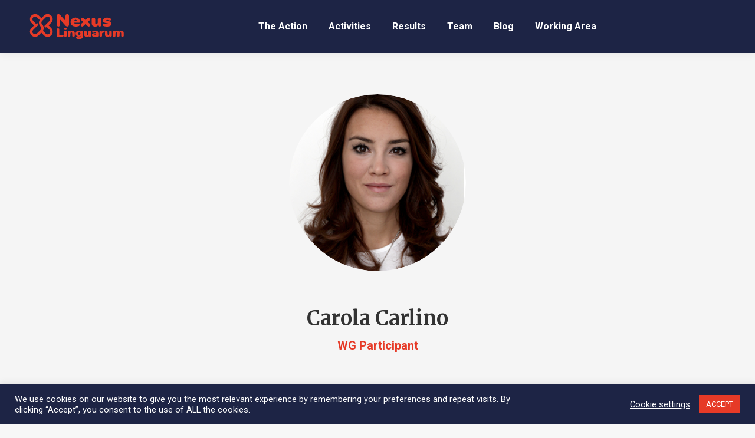

--- FILE ---
content_type: text/html; charset=UTF-8
request_url: https://nexuslinguarum.eu/dt_team/carola-carlino/
body_size: 29927
content:
<!DOCTYPE html>
<!--[if !(IE 6) | !(IE 7) | !(IE 8)  ]><!-->
<html lang="en-US" class="no-js">
<!--<![endif]-->
<head>
	<meta charset="UTF-8" />
				<meta name="viewport" content="width=device-width, initial-scale=1, maximum-scale=1, user-scalable=0"/>
			<meta name="theme-color" content="#e63a27"/>	<link rel="profile" href="https://gmpg.org/xfn/11" />
	<title>Carola Carlino &#8211; Nexus Linguarum</title>
<meta name='robots' content='max-image-preview:large' />
	<style>img:is([sizes="auto" i], [sizes^="auto," i]) { contain-intrinsic-size: 3000px 1500px }</style>
	<link rel='dns-prefetch' href='//cdnjs.cloudflare.com' />
<link rel='dns-prefetch' href='//fonts.googleapis.com' />
<link rel="alternate" type="application/rss+xml" title="Nexus Linguarum &raquo; Feed" href="https://nexuslinguarum.eu/feed/" />
<link rel="alternate" type="application/rss+xml" title="Nexus Linguarum &raquo; Comments Feed" href="https://nexuslinguarum.eu/comments/feed/" />
<script>
window._wpemojiSettings = {"baseUrl":"https:\/\/s.w.org\/images\/core\/emoji\/16.0.1\/72x72\/","ext":".png","svgUrl":"https:\/\/s.w.org\/images\/core\/emoji\/16.0.1\/svg\/","svgExt":".svg","source":{"concatemoji":"https:\/\/nexuslinguarum.eu\/wp-includes\/js\/wp-emoji-release.min.js?ver=b5cec3a575fa97e648a1abbbdbaeb955"}};
/*! This file is auto-generated */
!function(s,n){var o,i,e;function c(e){try{var t={supportTests:e,timestamp:(new Date).valueOf()};sessionStorage.setItem(o,JSON.stringify(t))}catch(e){}}function p(e,t,n){e.clearRect(0,0,e.canvas.width,e.canvas.height),e.fillText(t,0,0);var t=new Uint32Array(e.getImageData(0,0,e.canvas.width,e.canvas.height).data),a=(e.clearRect(0,0,e.canvas.width,e.canvas.height),e.fillText(n,0,0),new Uint32Array(e.getImageData(0,0,e.canvas.width,e.canvas.height).data));return t.every(function(e,t){return e===a[t]})}function u(e,t){e.clearRect(0,0,e.canvas.width,e.canvas.height),e.fillText(t,0,0);for(var n=e.getImageData(16,16,1,1),a=0;a<n.data.length;a++)if(0!==n.data[a])return!1;return!0}function f(e,t,n,a){switch(t){case"flag":return n(e,"\ud83c\udff3\ufe0f\u200d\u26a7\ufe0f","\ud83c\udff3\ufe0f\u200b\u26a7\ufe0f")?!1:!n(e,"\ud83c\udde8\ud83c\uddf6","\ud83c\udde8\u200b\ud83c\uddf6")&&!n(e,"\ud83c\udff4\udb40\udc67\udb40\udc62\udb40\udc65\udb40\udc6e\udb40\udc67\udb40\udc7f","\ud83c\udff4\u200b\udb40\udc67\u200b\udb40\udc62\u200b\udb40\udc65\u200b\udb40\udc6e\u200b\udb40\udc67\u200b\udb40\udc7f");case"emoji":return!a(e,"\ud83e\udedf")}return!1}function g(e,t,n,a){var r="undefined"!=typeof WorkerGlobalScope&&self instanceof WorkerGlobalScope?new OffscreenCanvas(300,150):s.createElement("canvas"),o=r.getContext("2d",{willReadFrequently:!0}),i=(o.textBaseline="top",o.font="600 32px Arial",{});return e.forEach(function(e){i[e]=t(o,e,n,a)}),i}function t(e){var t=s.createElement("script");t.src=e,t.defer=!0,s.head.appendChild(t)}"undefined"!=typeof Promise&&(o="wpEmojiSettingsSupports",i=["flag","emoji"],n.supports={everything:!0,everythingExceptFlag:!0},e=new Promise(function(e){s.addEventListener("DOMContentLoaded",e,{once:!0})}),new Promise(function(t){var n=function(){try{var e=JSON.parse(sessionStorage.getItem(o));if("object"==typeof e&&"number"==typeof e.timestamp&&(new Date).valueOf()<e.timestamp+604800&&"object"==typeof e.supportTests)return e.supportTests}catch(e){}return null}();if(!n){if("undefined"!=typeof Worker&&"undefined"!=typeof OffscreenCanvas&&"undefined"!=typeof URL&&URL.createObjectURL&&"undefined"!=typeof Blob)try{var e="postMessage("+g.toString()+"("+[JSON.stringify(i),f.toString(),p.toString(),u.toString()].join(",")+"));",a=new Blob([e],{type:"text/javascript"}),r=new Worker(URL.createObjectURL(a),{name:"wpTestEmojiSupports"});return void(r.onmessage=function(e){c(n=e.data),r.terminate(),t(n)})}catch(e){}c(n=g(i,f,p,u))}t(n)}).then(function(e){for(var t in e)n.supports[t]=e[t],n.supports.everything=n.supports.everything&&n.supports[t],"flag"!==t&&(n.supports.everythingExceptFlag=n.supports.everythingExceptFlag&&n.supports[t]);n.supports.everythingExceptFlag=n.supports.everythingExceptFlag&&!n.supports.flag,n.DOMReady=!1,n.readyCallback=function(){n.DOMReady=!0}}).then(function(){return e}).then(function(){var e;n.supports.everything||(n.readyCallback(),(e=n.source||{}).concatemoji?t(e.concatemoji):e.wpemoji&&e.twemoji&&(t(e.twemoji),t(e.wpemoji)))}))}((window,document),window._wpemojiSettings);
</script>
<style id='wp-emoji-styles-inline-css'>

	img.wp-smiley, img.emoji {
		display: inline !important;
		border: none !important;
		box-shadow: none !important;
		height: 1em !important;
		width: 1em !important;
		margin: 0 0.07em !important;
		vertical-align: -0.1em !important;
		background: none !important;
		padding: 0 !important;
	}
</style>
<!-- <link rel='stylesheet' id='cookie-law-info-css' href='https://nexuslinguarum.eu/wp-content/plugins/cookie-law-info/legacy/public/css/cookie-law-info-public.css?ver=3.3.4' media='all' /> -->
<!-- <link rel='stylesheet' id='cookie-law-info-gdpr-css' href='https://nexuslinguarum.eu/wp-content/plugins/cookie-law-info/legacy/public/css/cookie-law-info-gdpr.css?ver=3.3.4' media='all' /> -->
<!-- <link rel='stylesheet' id='go-pricing-styles-css' href='https://nexuslinguarum.eu/wp-content/plugins/go_pricing/assets/css/go_pricing_styles.css?ver=3.4' media='all' /> -->
<!-- <link rel='stylesheet' id='the7-font-css' href='https://nexuslinguarum.eu/wp-content/themes/dt-the7/fonts/icomoon-the7-font/icomoon-the7-font.min.css?ver=12.8.0.2' media='all' /> -->
<!-- <link rel='stylesheet' id='wpdreams-asl-basic-css' href='https://nexuslinguarum.eu/wp-content/plugins/ajax-search-lite/css/style.basic.css?ver=4.13.2' media='all' /> -->
<link rel="stylesheet" type="text/css" href="//nexuslinguarum.eu/wp-content/cache/wpfc-minified/dt1ehodt/g0hgk.css" media="all"/>
<style id='wpdreams-asl-basic-inline-css'>

					div[id*='ajaxsearchlitesettings'].searchsettings .asl_option_inner label {
						font-size: 0px !important;
						color: rgba(0, 0, 0, 0);
					}
					div[id*='ajaxsearchlitesettings'].searchsettings .asl_option_inner label:after {
						font-size: 11px !important;
						position: absolute;
						top: 0;
						left: 0;
						z-index: 1;
					}
					.asl_w_container {
						width: 100%;
						margin: 0px 0px 0px 0px;
						min-width: 200px;
					}
					div[id*='ajaxsearchlite'].asl_m {
						width: 100%;
					}
					div[id*='ajaxsearchliteres'].wpdreams_asl_results div.resdrg span.highlighted {
						font-weight: bold;
						color: rgba(217, 49, 43, 1);
						background-color: rgba(238, 238, 238, 1);
					}
					div[id*='ajaxsearchliteres'].wpdreams_asl_results .results img.asl_image {
						width: 70px;
						height: 70px;
						object-fit: cover;
					}
					div[id*='ajaxsearchlite'].asl_r .results {
						max-height: none;
					}
					div[id*='ajaxsearchlite'].asl_r {
						position: absolute;
					}
				
						div.asl_r.asl_w.vertical .results .item::after {
							display: block;
							position: absolute;
							bottom: 0;
							content: '';
							height: 1px;
							width: 100%;
							background: #D8D8D8;
						}
						div.asl_r.asl_w.vertical .results .item.asl_last_item::after {
							display: none;
						}
					
</style>
<!-- <link rel='stylesheet' id='wpdreams-asl-instance-css' href='https://nexuslinguarum.eu/wp-content/plugins/ajax-search-lite/css/style-simple-red.css?ver=4.13.2' media='all' /> -->
<!-- <link rel='stylesheet' id='js_composer_front-css' href='//nexuslinguarum.eu/wp-content/uploads/js_composer/js_composer_front_custom.css?ver=8.6.1' media='all' /> -->
<link rel="stylesheet" type="text/css" href="//nexuslinguarum.eu/wp-content/cache/wpfc-minified/m92rspr3/g0hgk.css" media="all"/>
<link rel='stylesheet' id='dt-web-fonts-css' href='https://fonts.googleapis.com/css?family=Roboto:400,500,600,700%7CMerriweather:400,600,700' media='all' />
<!-- <link rel='stylesheet' id='dt-main-css' href='https://nexuslinguarum.eu/wp-content/themes/dt-the7/css/main.min.css?ver=12.8.0.2' media='all' /> -->
<link rel="stylesheet" type="text/css" href="//nexuslinguarum.eu/wp-content/cache/wpfc-minified/6jt1es32/6kun0.css" media="all"/>
<style id='dt-main-inline-css'>
body #load {
  display: block;
  height: 100%;
  overflow: hidden;
  position: fixed;
  width: 100%;
  z-index: 9901;
  opacity: 1;
  visibility: visible;
  transition: all .35s ease-out;
}
.load-wrap {
  width: 100%;
  height: 100%;
  background-position: center center;
  background-repeat: no-repeat;
  text-align: center;
  display: -ms-flexbox;
  display: -ms-flex;
  display: flex;
  -ms-align-items: center;
  -ms-flex-align: center;
  align-items: center;
  -ms-flex-flow: column wrap;
  flex-flow: column wrap;
  -ms-flex-pack: center;
  -ms-justify-content: center;
  justify-content: center;
}
.load-wrap > svg {
  position: absolute;
  top: 50%;
  left: 50%;
  transform: translate(-50%,-50%);
}
#load {
  background: var(--the7-elementor-beautiful-loading-bg,#ffffff);
  --the7-beautiful-spinner-color2: var(--the7-beautiful-spinner-color,rgba(51,51,51,0.25));
}

</style>
<!-- <link rel='stylesheet' id='the7-custom-scrollbar-css' href='https://nexuslinguarum.eu/wp-content/themes/dt-the7/lib/custom-scrollbar/custom-scrollbar.min.css?ver=12.8.0.2' media='all' /> -->
<!-- <link rel='stylesheet' id='the7-wpbakery-css' href='https://nexuslinguarum.eu/wp-content/themes/dt-the7/css/wpbakery.min.css?ver=12.8.0.2' media='all' /> -->
<!-- <link rel='stylesheet' id='the7-core-css' href='https://nexuslinguarum.eu/wp-content/plugins/dt-the7-core/assets/css/post-type.min.css?ver=2.7.11' media='all' /> -->
<!-- <link rel='stylesheet' id='the7-css-vars-css' href='https://nexuslinguarum.eu/wp-content/uploads/the7-css/css-vars.css?ver=6432394aeda8' media='all' /> -->
<!-- <link rel='stylesheet' id='dt-custom-css' href='https://nexuslinguarum.eu/wp-content/uploads/the7-css/custom.css?ver=6432394aeda8' media='all' /> -->
<!-- <link rel='stylesheet' id='dt-media-css' href='https://nexuslinguarum.eu/wp-content/uploads/the7-css/media.css?ver=6432394aeda8' media='all' /> -->
<!-- <link rel='stylesheet' id='the7-mega-menu-css' href='https://nexuslinguarum.eu/wp-content/uploads/the7-css/mega-menu.css?ver=6432394aeda8' media='all' /> -->
<!-- <link rel='stylesheet' id='the7-elements-albums-portfolio-css' href='https://nexuslinguarum.eu/wp-content/uploads/the7-css/the7-elements-albums-portfolio.css?ver=6432394aeda8' media='all' /> -->
<!-- <link rel='stylesheet' id='the7-elements-css' href='https://nexuslinguarum.eu/wp-content/uploads/the7-css/post-type-dynamic.css?ver=6432394aeda8' media='all' /> -->
<!-- <link rel='stylesheet' id='style-css' href='https://nexuslinguarum.eu/wp-content/themes/dt-the7/style.css?ver=12.8.0.2' media='all' /> -->
<link rel="stylesheet" type="text/css" href="//nexuslinguarum.eu/wp-content/cache/wpfc-minified/97bvc2nt/6kvaw.css" media="all"/>
<link rel='stylesheet' id='ultimate-vc-addons-google-fonts-css' href='https://fonts.googleapis.com/css?family=Roboto:regular,700' media='all' />
<!-- <link rel='stylesheet' id='ultimate-vc-addons-style-css' href='https://nexuslinguarum.eu/wp-content/plugins/Ultimate_VC_Addons/assets/min-css/style.min.css?ver=3.21.1' media='all' /> -->
<!-- <link rel='stylesheet' id='ultimate-vc-addons-headings-style-css' href='https://nexuslinguarum.eu/wp-content/plugins/Ultimate_VC_Addons/assets/min-css/headings.min.css?ver=3.21.1' media='all' /> -->
<link rel="stylesheet" type="text/css" href="//nexuslinguarum.eu/wp-content/cache/wpfc-minified/9mewnt5j/6kz9o.css" media="all"/>
<script src='//nexuslinguarum.eu/wp-content/cache/wpfc-minified/2m9ovzpi/6kun0.js' type="text/javascript"></script>
<!-- <script src="https://nexuslinguarum.eu/wp-includes/js/jquery/jquery.min.js?ver=3.7.1" id="jquery-core-js"></script> -->
<!-- <script src="https://nexuslinguarum.eu/wp-includes/js/jquery/jquery-migrate.min.js?ver=3.4.1" id="jquery-migrate-js"></script> -->
<script id="cookie-law-info-js-extra">
var Cli_Data = {"nn_cookie_ids":[],"cookielist":[],"non_necessary_cookies":[],"ccpaEnabled":"","ccpaRegionBased":"","ccpaBarEnabled":"","strictlyEnabled":["necessary","obligatoire"],"ccpaType":"gdpr","js_blocking":"1","custom_integration":"","triggerDomRefresh":"","secure_cookies":""};
var cli_cookiebar_settings = {"animate_speed_hide":"500","animate_speed_show":"500","background":"#1d2445","border":"#b1a6a6c2","border_on":"","button_1_button_colour":"#e63a27","button_1_button_hover":"#b82e1f","button_1_link_colour":"#fff","button_1_as_button":"1","button_1_new_win":"","button_2_button_colour":"#333","button_2_button_hover":"#292929","button_2_link_colour":"#ffffff","button_2_as_button":"","button_2_hidebar":"","button_3_button_colour":"#3566bb","button_3_button_hover":"#2a5296","button_3_link_colour":"#fff","button_3_as_button":"1","button_3_new_win":"","button_4_button_colour":"#000","button_4_button_hover":"#000000","button_4_link_colour":"#ffffff","button_4_as_button":"","button_7_button_colour":"#61a229","button_7_button_hover":"#4e8221","button_7_link_colour":"#fff","button_7_as_button":"1","button_7_new_win":"","font_family":"inherit","header_fix":"","notify_animate_hide":"1","notify_animate_show":"","notify_div_id":"#cookie-law-info-bar","notify_position_horizontal":"right","notify_position_vertical":"bottom","scroll_close":"","scroll_close_reload":"","accept_close_reload":"","reject_close_reload":"","showagain_tab":"1","showagain_background":"#fff","showagain_border":"#000","showagain_div_id":"#cookie-law-info-again","showagain_x_position":"100px","text":"#ffffff","show_once_yn":"","show_once":"10000","logging_on":"","as_popup":"","popup_overlay":"1","bar_heading_text":"","cookie_bar_as":"banner","popup_showagain_position":"bottom-right","widget_position":"left"};
var log_object = {"ajax_url":"https:\/\/nexuslinguarum.eu\/wp-admin\/admin-ajax.php"};
</script>
<script src='//nexuslinguarum.eu/wp-content/cache/wpfc-minified/ehl5rm7y/c7pn9.js' type="text/javascript"></script>
<!-- <script src="https://nexuslinguarum.eu/wp-content/plugins/cookie-law-info/legacy/public/js/cookie-law-info-public.js?ver=3.3.4" id="cookie-law-info-js"></script> -->
<script id="gw-tweenmax-js-before">
var oldGS=window.GreenSockGlobals,oldGSQueue=window._gsQueue,oldGSDefine=window._gsDefine;window._gsDefine=null;delete(window._gsDefine);var gwGS=window.GreenSockGlobals={};
</script>
<script src="https://cdnjs.cloudflare.com/ajax/libs/gsap/1.11.2/TweenMax.min.js" id="gw-tweenmax-js"></script>
<script id="gw-tweenmax-js-after">
try{window.GreenSockGlobals=null;window._gsQueue=null;window._gsDefine=null;delete(window.GreenSockGlobals);delete(window._gsQueue);delete(window._gsDefine);window.GreenSockGlobals=oldGS;window._gsQueue=oldGSQueue;window._gsDefine=oldGSDefine;}catch(e){}
</script>
<script id="dt-above-fold-js-extra">
var dtLocal = {"themeUrl":"https:\/\/nexuslinguarum.eu\/wp-content\/themes\/dt-the7","passText":"To view this protected post, enter the password below:","moreButtonText":{"loading":"Loading...","loadMore":"Load more"},"postID":"58688","ajaxurl":"https:\/\/nexuslinguarum.eu\/wp-admin\/admin-ajax.php","REST":{"baseUrl":"https:\/\/nexuslinguarum.eu\/wp-json\/the7\/v1","endpoints":{"sendMail":"\/send-mail"}},"contactMessages":{"required":"One or more fields have an error. Please check and try again.","terms":"Please accept the privacy policy.","fillTheCaptchaError":"Please, fill the captcha."},"captchaSiteKey":"","ajaxNonce":"9547fdcf31","pageData":"","themeSettings":{"smoothScroll":"off","lazyLoading":false,"desktopHeader":{"height":90},"ToggleCaptionEnabled":"disabled","ToggleCaption":"Navigation","floatingHeader":{"showAfter":94,"showMenu":true,"height":60,"logo":{"showLogo":true,"html":"<img class=\" preload-me\" src=\"https:\/\/nexuslinguarum.eu\/wp-content\/uploads\/2020\/04\/Nexus-Linguarum_Web-Logo-head-08.png\" srcset=\"https:\/\/nexuslinguarum.eu\/wp-content\/uploads\/2020\/04\/Nexus-Linguarum_Web-Logo-head-08.png 164w, https:\/\/nexuslinguarum.eu\/wp-content\/uploads\/2020\/04\/Nexus-Linguarum_header-logo-hd.png 114w\" width=\"164\" height=\"44\"   sizes=\"164px\" alt=\"Nexus Linguarum\" \/>","url":"https:\/\/nexuslinguarum.eu\/"}},"topLine":{"floatingTopLine":{"logo":{"showLogo":false,"html":""}}},"mobileHeader":{"firstSwitchPoint":992,"secondSwitchPoint":778,"firstSwitchPointHeight":60,"secondSwitchPointHeight":60,"mobileToggleCaptionEnabled":"disabled","mobileToggleCaption":"Menu"},"stickyMobileHeaderFirstSwitch":{"logo":{"html":"<img class=\" preload-me\" src=\"https:\/\/nexuslinguarum.eu\/wp-content\/uploads\/2020\/04\/Nexus-Linguarum_header-logo-regular.png\" srcset=\"https:\/\/nexuslinguarum.eu\/wp-content\/uploads\/2020\/04\/Nexus-Linguarum_header-logo-regular.png 44w, https:\/\/nexuslinguarum.eu\/wp-content\/uploads\/2020\/04\/Nexus-Linguarum_header-logo-hd.png 114w\" width=\"44\" height=\"44\"   sizes=\"44px\" alt=\"Nexus Linguarum\" \/>"}},"stickyMobileHeaderSecondSwitch":{"logo":{"html":"<img class=\" preload-me\" src=\"https:\/\/nexuslinguarum.eu\/wp-content\/uploads\/2020\/04\/Nexus-Linguarum_header-logo-regular.png\" srcset=\"https:\/\/nexuslinguarum.eu\/wp-content\/uploads\/2020\/04\/Nexus-Linguarum_header-logo-regular.png 44w, https:\/\/nexuslinguarum.eu\/wp-content\/uploads\/2020\/04\/Nexus-Linguarum_header-logo-hd.png 114w\" width=\"44\" height=\"44\"   sizes=\"44px\" alt=\"Nexus Linguarum\" \/>"}},"sidebar":{"switchPoint":992},"boxedWidth":"1280px"},"VCMobileScreenWidth":"778"};
var dtShare = {"shareButtonText":{"facebook":"Share on Facebook","twitter":"Share on X","pinterest":"Pin it","linkedin":"Share on Linkedin","whatsapp":"Share on Whatsapp"},"overlayOpacity":"85"};
</script>
<script src='//nexuslinguarum.eu/wp-content/cache/wpfc-minified/7w2unuhs/6kz9o.js' type="text/javascript"></script>
<!-- <script src="https://nexuslinguarum.eu/wp-content/themes/dt-the7/js/above-the-fold.min.js?ver=12.8.0.2" id="dt-above-fold-js"></script> -->
<!-- <script src="https://nexuslinguarum.eu/wp-content/plugins/Ultimate_VC_Addons/assets/min-js/ultimate-params.min.js?ver=3.21.1" id="ultimate-vc-addons-params-js"></script> -->
<!-- <script src="https://nexuslinguarum.eu/wp-content/plugins/Ultimate_VC_Addons/assets/min-js/headings.min.js?ver=3.21.1" id="ultimate-vc-addons-headings-script-js"></script> -->
<script></script><link rel="https://api.w.org/" href="https://nexuslinguarum.eu/wp-json/" /><link rel="alternate" title="JSON" type="application/json" href="https://nexuslinguarum.eu/wp-json/wp/v2/dt_team/58688" /><link rel="EditURI" type="application/rsd+xml" title="RSD" href="https://nexuslinguarum.eu/xmlrpc.php?rsd" />

<link rel="canonical" href="https://nexuslinguarum.eu/dt_team/carola-carlino/" />
<link rel='shortlink' href='https://nexuslinguarum.eu/?p=58688' />
<link rel="alternate" title="oEmbed (JSON)" type="application/json+oembed" href="https://nexuslinguarum.eu/wp-json/oembed/1.0/embed?url=https%3A%2F%2Fnexuslinguarum.eu%2Fdt_team%2Fcarola-carlino%2F" />
<link rel="alternate" title="oEmbed (XML)" type="text/xml+oembed" href="https://nexuslinguarum.eu/wp-json/oembed/1.0/embed?url=https%3A%2F%2Fnexuslinguarum.eu%2Fdt_team%2Fcarola-carlino%2F&#038;format=xml" />
<meta property="og:site_name" content="Nexus Linguarum" />
<meta property="og:title" content="Carola Carlino" />
<meta property="og:description" content="WG01 | WG02 | WG04" />
<meta property="og:image" content="https://nexuslinguarum.eu/wp-content/uploads/2021/01/carola_carlino.png" />
<meta property="og:url" content="https://nexuslinguarum.eu/dt_team/carola-carlino/" />
<meta property="og:type" content="article" />
				<link rel="preconnect" href="https://fonts.gstatic.com" crossorigin />
				<link rel="preload" as="style" href="//fonts.googleapis.com/css?family=Open+Sans&display=swap" />
								<link rel="stylesheet" href="//fonts.googleapis.com/css?family=Open+Sans&display=swap" media="all" />
				<meta name="generator" content="Powered by WPBakery Page Builder - drag and drop page builder for WordPress."/>
<meta name="generator" content="Powered by Slider Revolution 6.7.37 - responsive, Mobile-Friendly Slider Plugin for WordPress with comfortable drag and drop interface." />
<script type="text/javascript" id="the7-loader-script">
document.addEventListener("DOMContentLoaded", function(event) {
	var load = document.getElementById("load");
	if(!load.classList.contains('loader-removed')){
		var removeLoading = setTimeout(function() {
			load.className += " loader-removed";
		}, 300);
	}
});
</script>
		<link rel="icon" href="https://nexuslinguarum.eu/wp-content/uploads/2020/04/Nexus-Linguarum_Favicon-regular.png" type="image/png" sizes="16x16"/><link rel="icon" href="https://nexuslinguarum.eu/wp-content/uploads/2020/04/Nexus-Linguarum_Favicon-regular-hd.png.png" type="image/png" sizes="32x32"/><script>function setREVStartSize(e){
			//window.requestAnimationFrame(function() {
				window.RSIW = window.RSIW===undefined ? window.innerWidth : window.RSIW;
				window.RSIH = window.RSIH===undefined ? window.innerHeight : window.RSIH;
				try {
					var pw = document.getElementById(e.c).parentNode.offsetWidth,
						newh;
					pw = pw===0 || isNaN(pw) || (e.l=="fullwidth" || e.layout=="fullwidth") ? window.RSIW : pw;
					e.tabw = e.tabw===undefined ? 0 : parseInt(e.tabw);
					e.thumbw = e.thumbw===undefined ? 0 : parseInt(e.thumbw);
					e.tabh = e.tabh===undefined ? 0 : parseInt(e.tabh);
					e.thumbh = e.thumbh===undefined ? 0 : parseInt(e.thumbh);
					e.tabhide = e.tabhide===undefined ? 0 : parseInt(e.tabhide);
					e.thumbhide = e.thumbhide===undefined ? 0 : parseInt(e.thumbhide);
					e.mh = e.mh===undefined || e.mh=="" || e.mh==="auto" ? 0 : parseInt(e.mh,0);
					if(e.layout==="fullscreen" || e.l==="fullscreen")
						newh = Math.max(e.mh,window.RSIH);
					else{
						e.gw = Array.isArray(e.gw) ? e.gw : [e.gw];
						for (var i in e.rl) if (e.gw[i]===undefined || e.gw[i]===0) e.gw[i] = e.gw[i-1];
						e.gh = e.el===undefined || e.el==="" || (Array.isArray(e.el) && e.el.length==0)? e.gh : e.el;
						e.gh = Array.isArray(e.gh) ? e.gh : [e.gh];
						for (var i in e.rl) if (e.gh[i]===undefined || e.gh[i]===0) e.gh[i] = e.gh[i-1];
											
						var nl = new Array(e.rl.length),
							ix = 0,
							sl;
						e.tabw = e.tabhide>=pw ? 0 : e.tabw;
						e.thumbw = e.thumbhide>=pw ? 0 : e.thumbw;
						e.tabh = e.tabhide>=pw ? 0 : e.tabh;
						e.thumbh = e.thumbhide>=pw ? 0 : e.thumbh;
						for (var i in e.rl) nl[i] = e.rl[i]<window.RSIW ? 0 : e.rl[i];
						sl = nl[0];
						for (var i in nl) if (sl>nl[i] && nl[i]>0) { sl = nl[i]; ix=i;}
						var m = pw>(e.gw[ix]+e.tabw+e.thumbw) ? 1 : (pw-(e.tabw+e.thumbw)) / (e.gw[ix]);
						newh =  (e.gh[ix] * m) + (e.tabh + e.thumbh);
					}
					var el = document.getElementById(e.c);
					if (el!==null && el) el.style.height = newh+"px";
					el = document.getElementById(e.c+"_wrapper");
					if (el!==null && el) {
						el.style.height = newh+"px";
						el.style.display = "block";
					}
				} catch(e){
					console.log("Failure at Presize of Slider:" + e)
				}
			//});
		  };</script>
		<style id="wp-custom-css">
			/* FOOTER */

#presscore-contact-info-widget-4 {
	  font-size: 10px;
    line-height: 15px;
}
/*#text-4, #text-5, #text-6, #text-7, #text-9 {
	padding-top: 2%;
}*/
	
/* RIGHT THUMBNAIL SLIDER */

.psThumbs {
	display:none;
}

/* Team sidebar vertical */
.single-dt_team #main.sidebar-none.sidebar-divider-vertical {
	padding: 0px;
}

/* TEAM FILTER */
.filter-categories .show-all {
	display: none;
}

/* MOBILE MENU */
.dt-mobile-menu-icon:not(.floating-btn) .menu-line:before {
	background: white !important;
}




		</style>
		<style type="text/css" data-type="vc_shortcodes-custom-css">.vc_custom_1573403679631{padding-top: 70px !important;padding-bottom: 70px !important;background-color: rgba(0,0,0,0.04) !important;*background-color: rgb(0,0,0) !important;}.vc_custom_1589184837105{padding-top: 10% !important;padding-bottom: 10% !important;}.vc_custom_1573403666725{padding-top: 70px !important;padding-bottom: 70px !important;background-color: rgba(0,0,0,0.04) !important;*background-color: rgb(0,0,0) !important;}.vc_custom_1610549912125{padding-bottom: 5% !important;}.vc_custom_1610550003526{padding-bottom: 5% !important;}.vc_custom_1610546206273{padding-bottom: 5% !important;}</style><noscript><style> .wpb_animate_when_almost_visible { opacity: 1; }</style></noscript><style id='the7-custom-inline-css' type='text/css'>
.sub-nav .menu-item i.fa,
.sub-nav .menu-item i.fas,
.sub-nav .menu-item i.far,
.sub-nav .menu-item i.fab {
	text-align: center;
	width: 1.25em;
}
</style>
</head>
<body id="the7-body" class="wp-singular dt_team-template-default single single-dt_team postid-58688 wp-embed-responsive wp-theme-dt-the7 the7-core-ver-2.7.11 no-comments title-off dt-responsive-on right-mobile-menu-close-icon ouside-menu-close-icon mobile-hamburger-close-bg-enable mobile-hamburger-close-bg-hover-enable  fade-medium-mobile-menu-close-icon fade-medium-menu-close-icon srcset-enabled btn-flat custom-btn-color custom-btn-hover-color phantom-sticky phantom-shadow-decoration phantom-custom-logo-on sticky-mobile-header top-header first-switch-logo-left first-switch-menu-right second-switch-logo-left second-switch-menu-right right-mobile-menu layzr-loading-on popup-message-style the7-ver-12.8.0.2 wpb-js-composer js-comp-ver-8.6.1 vc_responsive">
<!-- The7 12.8.0.2 -->
<div id="load" class="spinner-loader">
	<div class="load-wrap"><style type="text/css">
    [class*="the7-spinner-animate-"]{
        animation: spinner-animation 1s cubic-bezier(1,1,1,1) infinite;
        x:46.5px;
        y:40px;
        width:7px;
        height:20px;
        fill:var(--the7-beautiful-spinner-color2);
        opacity: 0.2;
    }
    .the7-spinner-animate-2{
        animation-delay: 0.083s;
    }
    .the7-spinner-animate-3{
        animation-delay: 0.166s;
    }
    .the7-spinner-animate-4{
         animation-delay: 0.25s;
    }
    .the7-spinner-animate-5{
         animation-delay: 0.33s;
    }
    .the7-spinner-animate-6{
         animation-delay: 0.416s;
    }
    .the7-spinner-animate-7{
         animation-delay: 0.5s;
    }
    .the7-spinner-animate-8{
         animation-delay: 0.58s;
    }
    .the7-spinner-animate-9{
         animation-delay: 0.666s;
    }
    .the7-spinner-animate-10{
         animation-delay: 0.75s;
    }
    .the7-spinner-animate-11{
        animation-delay: 0.83s;
    }
    .the7-spinner-animate-12{
        animation-delay: 0.916s;
    }
    @keyframes spinner-animation{
        from {
            opacity: 1;
        }
        to{
            opacity: 0;
        }
    }
</style>
<svg width="75px" height="75px" xmlns="http://www.w3.org/2000/svg" viewBox="0 0 100 100" preserveAspectRatio="xMidYMid">
	<rect class="the7-spinner-animate-1" rx="5" ry="5" transform="rotate(0 50 50) translate(0 -30)"></rect>
	<rect class="the7-spinner-animate-2" rx="5" ry="5" transform="rotate(30 50 50) translate(0 -30)"></rect>
	<rect class="the7-spinner-animate-3" rx="5" ry="5" transform="rotate(60 50 50) translate(0 -30)"></rect>
	<rect class="the7-spinner-animate-4" rx="5" ry="5" transform="rotate(90 50 50) translate(0 -30)"></rect>
	<rect class="the7-spinner-animate-5" rx="5" ry="5" transform="rotate(120 50 50) translate(0 -30)"></rect>
	<rect class="the7-spinner-animate-6" rx="5" ry="5" transform="rotate(150 50 50) translate(0 -30)"></rect>
	<rect class="the7-spinner-animate-7" rx="5" ry="5" transform="rotate(180 50 50) translate(0 -30)"></rect>
	<rect class="the7-spinner-animate-8" rx="5" ry="5" transform="rotate(210 50 50) translate(0 -30)"></rect>
	<rect class="the7-spinner-animate-9" rx="5" ry="5" transform="rotate(240 50 50) translate(0 -30)"></rect>
	<rect class="the7-spinner-animate-10" rx="5" ry="5" transform="rotate(270 50 50) translate(0 -30)"></rect>
	<rect class="the7-spinner-animate-11" rx="5" ry="5" transform="rotate(300 50 50) translate(0 -30)"></rect>
	<rect class="the7-spinner-animate-12" rx="5" ry="5" transform="rotate(330 50 50) translate(0 -30)"></rect>
</svg></div>
</div>
<div id="page" >
	<a class="skip-link screen-reader-text" href="#content">Skip to content</a>

<div class="masthead inline-header center full-height shadow-decoration shadow-mobile-header-decoration small-mobile-menu-icon dt-parent-menu-clickable show-sub-menu-on-hover show-device-logo show-mobile-logo" >

	<div class="top-bar top-bar-empty top-bar-line-hide">
	<div class="top-bar-bg" ></div>
	<div class="mini-widgets left-widgets"></div><div class="mini-widgets right-widgets"></div></div>

	<header class="header-bar" role="banner">

		<div class="branding">
	<div id="site-title" class="assistive-text">Nexus Linguarum</div>
	<div id="site-description" class="assistive-text">Nexus Linguarum</div>
	<a class="" href="https://nexuslinguarum.eu/"><img class=" preload-me" src="https://nexuslinguarum.eu/wp-content/uploads/2020/04/Nexus-Linguarum_Web-Logo-head-08.png" srcset="https://nexuslinguarum.eu/wp-content/uploads/2020/04/Nexus-Linguarum_Web-Logo-head-08.png 164w, https://nexuslinguarum.eu/wp-content/uploads/2020/04/Nexus-Linguarum_header-logo-hd.png 114w" width="164" height="44"   sizes="164px" alt="Nexus Linguarum" /><img class="mobile-logo preload-me" src="https://nexuslinguarum.eu/wp-content/uploads/2020/04/Nexus-Linguarum_header-logo-regular.png" srcset="https://nexuslinguarum.eu/wp-content/uploads/2020/04/Nexus-Linguarum_header-logo-regular.png 44w, https://nexuslinguarum.eu/wp-content/uploads/2020/04/Nexus-Linguarum_header-logo-hd.png 114w" width="44" height="44"   sizes="44px" alt="Nexus Linguarum" /></a></div>

		<ul id="primary-menu" class="main-nav underline-decoration l-to-r-line outside-item-remove-margin"><li class="menu-item menu-item-type-post_type menu-item-object-page menu-item-has-children menu-item-57788 first has-children depth-0"><a href='https://nexuslinguarum.eu/the-action/' data-level='1' aria-haspopup='true' aria-expanded='false'><span class="menu-item-text"><span class="menu-text">The Action</span></span></a><ul class="sub-nav hover-style-bg level-arrows-on" role="group"><li class="menu-item menu-item-type-post_type menu-item-object-page menu-item-57787 first depth-1"><a href='https://nexuslinguarum.eu/the-action/the-action-objetives/' data-level='2'><span class="menu-item-text"><span class="menu-text">Objectives</span></span></a></li> <li class="menu-item menu-item-type-post_type menu-item-object-page menu-item-57785 depth-1"><a href='https://nexuslinguarum.eu/the-action/the-action-countries/' data-level='2'><span class="menu-item-text"><span class="menu-text">Countries</span></span></a></li> <li class="menu-item menu-item-type-post_type menu-item-object-page menu-item-57936 depth-1"><a href='https://nexuslinguarum.eu/the-action/the-action-working-groups/' data-level='2'><span class="menu-item-text"><span class="menu-text">Working Groups</span></span></a></li> <li class="menu-item menu-item-type-post_type menu-item-object-page menu-item-57935 depth-1"><a href='https://nexuslinguarum.eu/the-action/the-action-related-projects/' data-level='2'><span class="menu-item-text"><span class="menu-text">Related Projects</span></span></a></li> <li class="menu-item menu-item-type-post_type menu-item-object-page menu-item-57786 depth-1"><a href='https://nexuslinguarum.eu/the-action/the-action-join-us/' data-level='2'><span class="menu-item-text"><span class="menu-text">Join Us</span></span></a></li> </ul></li> <li class="menu-item menu-item-type-post_type menu-item-object-page menu-item-has-children menu-item-57523 has-children depth-0"><a href='https://nexuslinguarum.eu/1-portfolio-masonry/' data-level='1' aria-haspopup='true' aria-expanded='false'><span class="menu-item-text"><span class="menu-text">Activities</span></span></a><ul class="sub-nav hover-style-bg level-arrows-on" role="group"><li class="menu-item menu-item-type-post_type menu-item-object-page menu-item-57957 first depth-1"><a href='https://nexuslinguarum.eu/1-portfolio-masonry/stsm/' data-level='2'><span class="menu-item-text"><span class="menu-text">STSMs</span></span></a></li> <li class="menu-item menu-item-type-post_type menu-item-object-page menu-item-57956 depth-1"><a href='https://nexuslinguarum.eu/1-portfolio-masonry/action-meeting/' data-level='2'><span class="menu-item-text"><span class="menu-text">Action Meetings</span></span></a></li> <li class="menu-item menu-item-type-post_type menu-item-object-page menu-item-57955 depth-1"><a href='https://nexuslinguarum.eu/1-portfolio-masonry/training-schools/' data-level='2'><span class="menu-item-text"><span class="menu-text">Training Schools</span></span></a></li> <li class="menu-item menu-item-type-post_type menu-item-object-page menu-item-57954 depth-1"><a href='https://nexuslinguarum.eu/1-portfolio-masonry/itc-conference-grant/' data-level='2'><span class="menu-item-text"><span class="menu-text">Inclusiveness Target Countries Conference Grants (ITC CG)</span></span></a></li> <li class="menu-item menu-item-type-post_type menu-item-object-page menu-item-58888 depth-1"><a href='https://nexuslinguarum.eu/1-portfolio-masonry/virtual-mobility-grants/' data-level='2'><span class="menu-item-text"><span class="menu-text">Virtual Mobility Grants</span></span></a></li> <li class="menu-item menu-item-type-post_type menu-item-object-page menu-item-57953 depth-1"><a href='https://nexuslinguarum.eu/1-portfolio-masonry/conferences-workshops/' data-level='2'><span class="menu-item-text"><span class="menu-text">Conferences &#038; Workshops</span></span></a></li> <li class="menu-item menu-item-type-post_type menu-item-object-page menu-item-57952 depth-1"><a href='https://nexuslinguarum.eu/1-portfolio-masonry/supported-events/' data-level='2'><span class="menu-item-text"><span class="menu-text">Supported Events</span></span></a></li> </ul></li> <li class="menu-item menu-item-type-post_type menu-item-object-page menu-item-has-children menu-item-57979 has-children depth-0"><a href='https://nexuslinguarum.eu/results/' data-level='1' aria-haspopup='true' aria-expanded='false'><span class="menu-item-text"><span class="menu-text">Results</span></span></a><ul class="sub-nav hover-style-bg level-arrows-on" role="group"><li class="menu-item menu-item-type-post_type menu-item-object-page menu-item-59891 first depth-1"><a href='https://nexuslinguarum.eu/results/master-erasmus-mundus/' data-level='2'><span class="menu-item-text"><span class="menu-text">Master Erasmus Mundus</span></span></a></li> <li class="menu-item menu-item-type-post_type menu-item-object-page menu-item-59880 depth-1"><a href='https://nexuslinguarum.eu/results/mooc/' data-level='2'><span class="menu-item-text"><span class="menu-text">MOOC</span></span></a></li> <li class="menu-item menu-item-type-post_type menu-item-object-page menu-item-57970 depth-1"><a href='https://nexuslinguarum.eu/results/publications/' data-level='2'><span class="menu-item-text"><span class="menu-text">Publications</span></span></a></li> <li class="menu-item menu-item-type-post_type menu-item-object-page menu-item-58985 depth-1"><a href='https://nexuslinguarum.eu/results/policy_briefs/' data-level='2'><span class="menu-item-text"><span class="menu-text">Policy_Briefs</span></span></a></li> <li class="menu-item menu-item-type-post_type menu-item-object-page menu-item-has-children menu-item-58750 has-children depth-1"><a href='https://nexuslinguarum.eu/results/reports/' data-level='2' aria-haspopup='true' aria-expanded='false'><span class="menu-item-text"><span class="menu-text">Reports</span></span></a><ul class="sub-nav hover-style-bg level-arrows-on" role="group"><li class="menu-item menu-item-type-post_type menu-item-object-page menu-item-58973 first depth-2"><a href='https://nexuslinguarum.eu/deliverables/' data-level='3'><span class="menu-item-text"><span class="menu-text">Deliverables</span></span></a></li> <li class="menu-item menu-item-type-post_type menu-item-object-page menu-item-58946 depth-2"><a href='https://nexuslinguarum.eu/completed-stsms/' data-level='3'><span class="menu-item-text"><span class="menu-text">Completed STSMs, Virtual Mobility Grants and Inclusiveness Target Countries Conference Grants</span></span></a></li> </ul></li> </ul></li> <li class="menu-item menu-item-type-post_type menu-item-object-page menu-item-58383 depth-0"><a href='https://nexuslinguarum.eu/team/' data-level='1'><span class="menu-item-text"><span class="menu-text">Team</span></span></a></li> <li class="menu-item menu-item-type-post_type menu-item-object-page menu-item-57634 depth-0"><a href='https://nexuslinguarum.eu/blog-list/' data-level='1'><span class="menu-item-text"><span class="menu-text">Blog</span></span></a></li> <li class="menu-item menu-item-type-post_type menu-item-object-page menu-item-has-children menu-item-57668 last has-children depth-0"><a href='https://nexuslinguarum.eu/documentsinfo/' data-level='1' aria-haspopup='true' aria-expanded='false'><span class="menu-item-text"><span class="menu-text">Working Area</span></span></a><ul class="sub-nav hover-style-bg level-arrows-on" role="group"><li class="menu-item menu-item-type-post_type menu-item-object-page menu-item-58050 first depth-1"><a href='https://nexuslinguarum.eu/documentsinfo/private-area/' data-level='2'><span class="menu-item-text"><span class="menu-text">Private Area</span></span></a></li> </ul></li> </ul>
		
	</header>

</div>
<div role="navigation" aria-label="Main Menu" class="dt-mobile-header mobile-menu-show-divider">
	<div class="dt-close-mobile-menu-icon" aria-label="Close" role="button" tabindex="0"><div class="close-line-wrap"><span class="close-line"></span><span class="close-line"></span><span class="close-line"></span></div></div>	<ul id="mobile-menu" class="mobile-main-nav">
		<li class="menu-item menu-item-type-post_type menu-item-object-page menu-item-has-children menu-item-57788 first has-children depth-0"><a href='https://nexuslinguarum.eu/the-action/' data-level='1' aria-haspopup='true' aria-expanded='false'><span class="menu-item-text"><span class="menu-text">The Action</span></span></a><ul class="sub-nav hover-style-bg level-arrows-on" role="group"><li class="menu-item menu-item-type-post_type menu-item-object-page menu-item-57787 first depth-1"><a href='https://nexuslinguarum.eu/the-action/the-action-objetives/' data-level='2'><span class="menu-item-text"><span class="menu-text">Objectives</span></span></a></li> <li class="menu-item menu-item-type-post_type menu-item-object-page menu-item-57785 depth-1"><a href='https://nexuslinguarum.eu/the-action/the-action-countries/' data-level='2'><span class="menu-item-text"><span class="menu-text">Countries</span></span></a></li> <li class="menu-item menu-item-type-post_type menu-item-object-page menu-item-57936 depth-1"><a href='https://nexuslinguarum.eu/the-action/the-action-working-groups/' data-level='2'><span class="menu-item-text"><span class="menu-text">Working Groups</span></span></a></li> <li class="menu-item menu-item-type-post_type menu-item-object-page menu-item-57935 depth-1"><a href='https://nexuslinguarum.eu/the-action/the-action-related-projects/' data-level='2'><span class="menu-item-text"><span class="menu-text">Related Projects</span></span></a></li> <li class="menu-item menu-item-type-post_type menu-item-object-page menu-item-57786 depth-1"><a href='https://nexuslinguarum.eu/the-action/the-action-join-us/' data-level='2'><span class="menu-item-text"><span class="menu-text">Join Us</span></span></a></li> </ul></li> <li class="menu-item menu-item-type-post_type menu-item-object-page menu-item-has-children menu-item-57523 has-children depth-0"><a href='https://nexuslinguarum.eu/1-portfolio-masonry/' data-level='1' aria-haspopup='true' aria-expanded='false'><span class="menu-item-text"><span class="menu-text">Activities</span></span></a><ul class="sub-nav hover-style-bg level-arrows-on" role="group"><li class="menu-item menu-item-type-post_type menu-item-object-page menu-item-57957 first depth-1"><a href='https://nexuslinguarum.eu/1-portfolio-masonry/stsm/' data-level='2'><span class="menu-item-text"><span class="menu-text">STSMs</span></span></a></li> <li class="menu-item menu-item-type-post_type menu-item-object-page menu-item-57956 depth-1"><a href='https://nexuslinguarum.eu/1-portfolio-masonry/action-meeting/' data-level='2'><span class="menu-item-text"><span class="menu-text">Action Meetings</span></span></a></li> <li class="menu-item menu-item-type-post_type menu-item-object-page menu-item-57955 depth-1"><a href='https://nexuslinguarum.eu/1-portfolio-masonry/training-schools/' data-level='2'><span class="menu-item-text"><span class="menu-text">Training Schools</span></span></a></li> <li class="menu-item menu-item-type-post_type menu-item-object-page menu-item-57954 depth-1"><a href='https://nexuslinguarum.eu/1-portfolio-masonry/itc-conference-grant/' data-level='2'><span class="menu-item-text"><span class="menu-text">Inclusiveness Target Countries Conference Grants (ITC CG)</span></span></a></li> <li class="menu-item menu-item-type-post_type menu-item-object-page menu-item-58888 depth-1"><a href='https://nexuslinguarum.eu/1-portfolio-masonry/virtual-mobility-grants/' data-level='2'><span class="menu-item-text"><span class="menu-text">Virtual Mobility Grants</span></span></a></li> <li class="menu-item menu-item-type-post_type menu-item-object-page menu-item-57953 depth-1"><a href='https://nexuslinguarum.eu/1-portfolio-masonry/conferences-workshops/' data-level='2'><span class="menu-item-text"><span class="menu-text">Conferences &#038; Workshops</span></span></a></li> <li class="menu-item menu-item-type-post_type menu-item-object-page menu-item-57952 depth-1"><a href='https://nexuslinguarum.eu/1-portfolio-masonry/supported-events/' data-level='2'><span class="menu-item-text"><span class="menu-text">Supported Events</span></span></a></li> </ul></li> <li class="menu-item menu-item-type-post_type menu-item-object-page menu-item-has-children menu-item-57979 has-children depth-0"><a href='https://nexuslinguarum.eu/results/' data-level='1' aria-haspopup='true' aria-expanded='false'><span class="menu-item-text"><span class="menu-text">Results</span></span></a><ul class="sub-nav hover-style-bg level-arrows-on" role="group"><li class="menu-item menu-item-type-post_type menu-item-object-page menu-item-59891 first depth-1"><a href='https://nexuslinguarum.eu/results/master-erasmus-mundus/' data-level='2'><span class="menu-item-text"><span class="menu-text">Master Erasmus Mundus</span></span></a></li> <li class="menu-item menu-item-type-post_type menu-item-object-page menu-item-59880 depth-1"><a href='https://nexuslinguarum.eu/results/mooc/' data-level='2'><span class="menu-item-text"><span class="menu-text">MOOC</span></span></a></li> <li class="menu-item menu-item-type-post_type menu-item-object-page menu-item-57970 depth-1"><a href='https://nexuslinguarum.eu/results/publications/' data-level='2'><span class="menu-item-text"><span class="menu-text">Publications</span></span></a></li> <li class="menu-item menu-item-type-post_type menu-item-object-page menu-item-58985 depth-1"><a href='https://nexuslinguarum.eu/results/policy_briefs/' data-level='2'><span class="menu-item-text"><span class="menu-text">Policy_Briefs</span></span></a></li> <li class="menu-item menu-item-type-post_type menu-item-object-page menu-item-has-children menu-item-58750 has-children depth-1"><a href='https://nexuslinguarum.eu/results/reports/' data-level='2' aria-haspopup='true' aria-expanded='false'><span class="menu-item-text"><span class="menu-text">Reports</span></span></a><ul class="sub-nav hover-style-bg level-arrows-on" role="group"><li class="menu-item menu-item-type-post_type menu-item-object-page menu-item-58973 first depth-2"><a href='https://nexuslinguarum.eu/deliverables/' data-level='3'><span class="menu-item-text"><span class="menu-text">Deliverables</span></span></a></li> <li class="menu-item menu-item-type-post_type menu-item-object-page menu-item-58946 depth-2"><a href='https://nexuslinguarum.eu/completed-stsms/' data-level='3'><span class="menu-item-text"><span class="menu-text">Completed STSMs, Virtual Mobility Grants and Inclusiveness Target Countries Conference Grants</span></span></a></li> </ul></li> </ul></li> <li class="menu-item menu-item-type-post_type menu-item-object-page menu-item-58383 depth-0"><a href='https://nexuslinguarum.eu/team/' data-level='1'><span class="menu-item-text"><span class="menu-text">Team</span></span></a></li> <li class="menu-item menu-item-type-post_type menu-item-object-page menu-item-57634 depth-0"><a href='https://nexuslinguarum.eu/blog-list/' data-level='1'><span class="menu-item-text"><span class="menu-text">Blog</span></span></a></li> <li class="menu-item menu-item-type-post_type menu-item-object-page menu-item-has-children menu-item-57668 last has-children depth-0"><a href='https://nexuslinguarum.eu/documentsinfo/' data-level='1' aria-haspopup='true' aria-expanded='false'><span class="menu-item-text"><span class="menu-text">Working Area</span></span></a><ul class="sub-nav hover-style-bg level-arrows-on" role="group"><li class="menu-item menu-item-type-post_type menu-item-object-page menu-item-58050 first depth-1"><a href='https://nexuslinguarum.eu/documentsinfo/private-area/' data-level='2'><span class="menu-item-text"><span class="menu-text">Private Area</span></span></a></li> </ul></li> 	</ul>
	<div class='mobile-mini-widgets-in-menu'></div>
</div>




<div id="main" class="sidebar-none sidebar-divider-vertical">

	
	<div class="main-gradient"></div>
	<div class="wf-wrap">
	<div class="wf-container-main">

	

			<div id="content" class="content" role="main">

				
<article id="post-58688" class="post-58688 dt_team type-dt_team status-publish has-post-thumbnail dt_team_category-working-group-01 dt_team_category-working-group-02 dt_team_category-working-group-04 dt_team_category-206 dt_team_category-207 dt_team_category-209 description-off">

	<div class="wpb-content-wrapper"><div data-vc-full-width="true" data-vc-full-width-temp="true" data-vc-full-width-init="false" class="vc_row wpb_row vc_row-fluid vc_custom_1573403679631 vc_row-has-fill"><div class="wpb_column vc_column_container vc_col-sm-12"><div class="vc_column-inner"><div class="wpb_wrapper">
	<div  class="wpb_single_image wpb_content_element vc_align_center  vc_custom_1610549912125">
		
		<figure class="wpb_wrapper vc_figure">
			<div class="vc_single_image-wrapper vc_box_circle  vc_box_border_grey"><img fetchpriority="high" decoding="async" width="300" height="300" src="https://nexuslinguarum.eu/wp-content/uploads/2021/01/carola_carlino-300x300.png" class="vc_single_image-img attachment-medium" alt="" title="carola_carlino" srcset="https://nexuslinguarum.eu/wp-content/uploads/2021/01/carola_carlino-300x300.png 300w, https://nexuslinguarum.eu/wp-content/uploads/2021/01/carola_carlino-150x150.png 150w, https://nexuslinguarum.eu/wp-content/uploads/2021/01/carola_carlino.png 318w" sizes="(max-width: 300px) 100vw, 300px"  data-dt-location="https://nexuslinguarum.eu/carola_carlino/" /></div>
		</figure>
	</div>
<div id="ultimate-heading-421268d728d171fe6" class="uvc-heading ult-adjust-bottom-margin ultimate-heading-421268d728d171fe6 uvc-6475 accent-subtitle-color" data-hspacer="no_spacer"  data-halign="center" style="text-align:center"><div class="uvc-heading-spacer no_spacer" style="top"></div><div class="uvc-main-heading ult-responsive"  data-ultimate-target='.uvc-heading.ultimate-heading-421268d728d171fe6 h2'  data-responsive-json-new='{"font-size":"mobile_landscape:24px;","line-height":"mobile_landscape:34px;"}' ><h2 style="font-weight:bold;margin-bottom:10px;">Carola Carlino</h2></div><div class="uvc-sub-heading ult-responsive"  data-ultimate-target='.uvc-heading.ultimate-heading-421268d728d171fe6 .uvc-sub-heading '  data-responsive-json-new='{"font-size":"desktop:20px;","line-height":"desktop:30px;"}'  style="font-family:&#039;Roboto&#039;;font-weight:700;margin-bottom:0px;">WG Participant</div></div></div></div></div></div><div class="vc_row-full-width vc_clearfix"></div><div class="vc_row wpb_row vc_row-fluid vc_custom_1589184837105"><div class="wpb_column vc_column_container vc_col-sm-6"><div class="vc_column-inner"><div class="wpb_wrapper"><div class="vc_row wpb_row vc_inner vc_row-fluid"><div class="wpb_column vc_column_container vc_col-sm-12"><div class="vc_column-inner"><div class="wpb_wrapper"><div id="ultimate-heading-366268d728d17272a" class="uvc-heading ult-adjust-bottom-margin ultimate-heading-366268d728d17272a uvc-3516  uvc-heading-default-font-sizes" data-hspacer="no_spacer"  data-halign="right" style="text-align:right"><div class="uvc-heading-spacer no_spacer" style="top"></div><div class="uvc-main-heading ult-responsive"  data-ultimate-target='.uvc-heading.ultimate-heading-366268d728d17272a h4'  data-responsive-json-new='{"font-size":"","line-height":""}' ><h4 style="font-weight:bold;margin-bottom:20px;">Areas of expertise</h4></div><div class="uvc-sub-heading ult-responsive"  data-ultimate-target='.uvc-heading.ultimate-heading-366268d728d17272a .uvc-sub-heading '  data-responsive-json-new='{"font-size":"","line-height":""}'  style="font-weight:normal;"></p>
<hr />
<p></div></div>
	<div class="wpb_text_column wpb_content_element  vc_custom_1610550003526" >
		<div class="wpb_wrapper">
			<p>Computational Linguistics</p>

		</div>
	</div>
</div></div></div></div><div class="vc_row wpb_row vc_inner vc_row-fluid"><div class="wpb_column vc_column_container vc_col-sm-12"><div class="vc_column-inner"><div class="wpb_wrapper"><div id="ultimate-heading-613368d728d1729a1" class="uvc-heading ult-adjust-bottom-margin ultimate-heading-613368d728d1729a1 uvc-9189  uvc-heading-default-font-sizes" data-hspacer="no_spacer"  data-halign="right" style="text-align:right"><div class="uvc-heading-spacer no_spacer" style="top"></div><div class="uvc-main-heading ult-responsive"  data-ultimate-target='.uvc-heading.ultimate-heading-613368d728d1729a1 h4'  data-responsive-json-new='{"font-size":"","line-height":""}' ><h4 style="font-weight:bold;margin-bottom:20px;">Working Groups</h4></div><div class="uvc-sub-heading ult-responsive"  data-ultimate-target='.uvc-heading.ultimate-heading-613368d728d1729a1 .uvc-sub-heading '  data-responsive-json-new='{"font-size":"","line-height":""}'  style="font-weight:normal;"></p>
<hr />
<p></div></div>
	<div class="wpb_text_column wpb_content_element " >
		<div class="wpb_wrapper">
			<p style="text-align: right;">WG1 &#8211; Linked data-based language resources</p>
<p style="text-align: right;">WG2 &#8211; Linked data-aware NLP services</p>
<p style="text-align: right;">WG4 &#8211; Use cases and applications</p>

		</div>
	</div>
</div></div></div></div></div></div></div><div class="wpb_column vc_column_container vc_col-sm-6"><div class="vc_column-inner"><div class="wpb_wrapper"><div class="vc_row wpb_row vc_inner vc_row-fluid"><div class="wpb_column vc_column_container vc_col-sm-12"><div class="vc_column-inner"><div class="wpb_wrapper"><div id="ultimate-heading-892668d728d172ca0" class="uvc-heading ult-adjust-bottom-margin ultimate-heading-892668d728d172ca0 uvc-8737  uvc-heading-default-font-sizes" data-hspacer="no_spacer"  data-halign="left" style="text-align:left"><div class="uvc-heading-spacer no_spacer" style="top"></div><div class="uvc-main-heading ult-responsive"  data-ultimate-target='.uvc-heading.ultimate-heading-892668d728d172ca0 h4'  data-responsive-json-new='{"font-size":"","line-height":""}' ><h4 style="font-weight:bold;margin-bottom:20px;">Contact info</h4></div><div class="uvc-sub-heading ult-responsive"  data-ultimate-target='.uvc-heading.ultimate-heading-892668d728d172ca0 .uvc-sub-heading '  data-responsive-json-new='{"font-size":"","line-height":""}'  style="font-weight:normal;"></p>
<hr />
<p></div></div><style type="text/css" data-type="the7_shortcodes-inline-css">.icon-with-text-shortcode.icon-text-id-4c9986a4303fbe4a9292234413de8ddd .text-icon {
  width: 16px;
  height: 16px;
  line-height: 16px;
  font-size: 16px;
  border-radius: 200px;
  margin: 0px 10px 0px 0px;
}
.icon-with-text-shortcode.icon-text-id-4c9986a4303fbe4a9292234413de8ddd .text-icon .icon-inner {
  min-width: 16px;
  min-height: 16px;
  border-radius: 200px;
}
@media all and (-ms-high-contrast: none) {
  .icon-with-text-shortcode.icon-text-id-4c9986a4303fbe4a9292234413de8ddd .text-icon .icon-inner {
    height: 16px;
  }
}
.icon-with-text-shortcode.icon-text-id-4c9986a4303fbe4a9292234413de8ddd .text-icon .dt-hover-icon {
  line-height: 16px;
}
.icon-with-text-shortcode.icon-text-id-4c9986a4303fbe4a9292234413de8ddd .text-icon:before,
.icon-with-text-shortcode.icon-text-id-4c9986a4303fbe4a9292234413de8ddd .text-icon:after,
.icon-with-text-shortcode.icon-text-id-4c9986a4303fbe4a9292234413de8ddd .text-icon .icon-inner:before,
.icon-with-text-shortcode.icon-text-id-4c9986a4303fbe4a9292234413de8ddd .text-icon .icon-inner:after {
  min-width: 100%;
  min-height: 100%;
  padding: inherit;
  border-radius: inherit;
}
.icon-with-text-shortcode.icon-text-id-4c9986a4303fbe4a9292234413de8ddd .text-icon.dt-icon-border-on:before {
  border-width: 0px;
  border-style: solid;
}
.dt-icon-border-dashed.icon-with-text-shortcode.icon-text-id-4c9986a4303fbe4a9292234413de8ddd .text-icon.dt-icon-border-on:before {
  border-style: dashed;
}
.dt-icon-border-dotted.icon-with-text-shortcode.icon-text-id-4c9986a4303fbe4a9292234413de8ddd .text-icon.dt-icon-border-on:before {
  border-style: dotted;
}
.dt-icon-border-double.icon-with-text-shortcode.icon-text-id-4c9986a4303fbe4a9292234413de8ddd .text-icon.dt-icon-border-on:before {
  border-style: double;
}
.icon-with-text-shortcode.icon-text-id-4c9986a4303fbe4a9292234413de8ddd .text-icon.dt-icon-border-dashed.dt-icon-border-on:before {
  border-style: dashed;
}
.icon-with-text-shortcode.icon-text-id-4c9986a4303fbe4a9292234413de8ddd .text-icon.dt-icon-border-dotted.dt-icon-border-on:before {
  border-style: dotted;
}
.icon-with-text-shortcode.icon-text-id-4c9986a4303fbe4a9292234413de8ddd .text-icon.dt-icon-border-double.dt-icon-border-on:before {
  border-style: double;
}
.icon-with-text-shortcode.icon-text-id-4c9986a4303fbe4a9292234413de8ddd .text-icon.dt-icon-hover-border-on:after {
  border-width: 0px;
  border-style: solid;
}
.icon-with-text-shortcode.icon-text-id-4c9986a4303fbe4a9292234413de8ddd .text-icon.dt-icon-border-dashed.dt-icon-hover-border-on:after {
  border-style: dashed;
}
.icon-with-text-shortcode.icon-text-id-4c9986a4303fbe4a9292234413de8ddd .text-icon.dt-icon-border-dotted.dt-icon-hover-border-on:after {
  border-style: dotted;
}
.icon-with-text-shortcode.icon-text-id-4c9986a4303fbe4a9292234413de8ddd .text-icon.dt-icon-border-double.dt-icon-hover-border-on:after {
  border-style: double;
}
.icon-with-text-shortcode.icon-text-id-4c9986a4303fbe4a9292234413de8ddd .text-icon.dt-icon-hover-on:hover {
  font-size: 16px;
}
#page .icon-with-text-shortcode.icon-text-id-4c9986a4303fbe4a9292234413de8ddd .text-icon.dt-icon-hover-on:hover .soc-font-icon,
#phantom .icon-with-text-shortcode.icon-text-id-4c9986a4303fbe4a9292234413de8ddd .text-icon.dt-icon-hover-on:hover .soc-font-icon,
#page .icon-with-text-shortcode.icon-text-id-4c9986a4303fbe4a9292234413de8ddd .text-icon.dt-icon-hover-on:hover .soc-icon,
#phantom .icon-with-text-shortcode.icon-text-id-4c9986a4303fbe4a9292234413de8ddd .text-icon.dt-icon-hover-on:hover .soc-icon {
  color: #fff;
  background: none;
}
#page .icon-with-text-shortcode.icon-text-id-4c9986a4303fbe4a9292234413de8ddd .text-icon.dt-icon-hover-on:not(:hover) .soc-font-icon,
#phantom .icon-with-text-shortcode.icon-text-id-4c9986a4303fbe4a9292234413de8ddd .text-icon.dt-icon-hover-on:not(:hover) .soc-font-icon,
#page .icon-with-text-shortcode.icon-text-id-4c9986a4303fbe4a9292234413de8ddd .text-icon.dt-icon-hover-on:not(:hover) .soc-icon,
#phantom .icon-with-text-shortcode.icon-text-id-4c9986a4303fbe4a9292234413de8ddd .text-icon.dt-icon-hover-on:not(:hover) .soc-icon,
#page .icon-with-text-shortcode.icon-text-id-4c9986a4303fbe4a9292234413de8ddd .text-icon.dt-icon-hover-off .soc-font-icon,
#phantom .icon-with-text-shortcode.icon-text-id-4c9986a4303fbe4a9292234413de8ddd .text-icon.dt-icon-hover-off .soc-font-icon,
#page .icon-with-text-shortcode.icon-text-id-4c9986a4303fbe4a9292234413de8ddd .text-icon.dt-icon-hover-off .soc-icon,
#phantom .icon-with-text-shortcode.icon-text-id-4c9986a4303fbe4a9292234413de8ddd .text-icon.dt-icon-hover-off .soc-icon {
  color: rgba(0,0,0,0.2);
  background: none;
}
.icon-with-text-shortcode.icon-text-id-4c9986a4303fbe4a9292234413de8ddd.layout-1 {
  grid-template-columns: 16px minmax(0,1fr);
  grid-column-gap: 10px;
}
.icon-with-text-shortcode.icon-text-id-4c9986a4303fbe4a9292234413de8ddd.layout-2 {
  grid-template-columns: minmax(0,1fr) 16px;
  grid-column-gap: 0px;
}
.icon-with-text-shortcode.icon-text-id-4c9986a4303fbe4a9292234413de8ddd.layout-2 .text-icon {
  margin-left: 0;
}
.icon-with-text-shortcode.icon-text-id-4c9986a4303fbe4a9292234413de8ddd.layout-3 {
  grid-template-columns: 16px minmax(0,1fr);
}
.icon-with-text-shortcode.icon-text-id-4c9986a4303fbe4a9292234413de8ddd.layout-3 .dt-text-title {
  margin-left: 10px;
}
.icon-with-text-shortcode.icon-text-id-4c9986a4303fbe4a9292234413de8ddd .dt-text-title,
.icon-with-text-shortcode.icon-text-id-4c9986a4303fbe4a9292234413de8ddd .dt-text-title a {
  font-weight: bold;
}
.icon-with-text-shortcode.icon-text-id-4c9986a4303fbe4a9292234413de8ddd .dt-text-title {
  margin-bottom: 0px;
}
.icon-with-text-shortcode.icon-text-id-4c9986a4303fbe4a9292234413de8ddd .dt-text-desc {
  margin-bottom: 0px;
}
</style><div class="icon-with-text-shortcode  icon-text-id-4c9986a4303fbe4a9292234413de8ddd layout-3  " ><span   class="text-icon dt-icon-bg-off dt-icon-hover-off" ><span class="icon-inner"><i class="dt-regular-icon soc-icon icomoon-the7-font-the7-home-00"></i><i class="dt-hover-icon soc-icon icomoon-the7-font-the7-home-00"></i></span></span><h5 class="dt-text-title"  >Italy</h5></div><style type="text/css" data-type="the7_shortcodes-inline-css">.icon-with-text-shortcode.icon-text-id-c2514f508f0d4ccac72004526df5cd5e .text-icon {
  width: 16px;
  height: 16px;
  line-height: 16px;
  font-size: 16px;
  border-radius: 200px;
  margin: 0px 10px 0px 0px;
}
.icon-with-text-shortcode.icon-text-id-c2514f508f0d4ccac72004526df5cd5e .text-icon .icon-inner {
  min-width: 16px;
  min-height: 16px;
  border-radius: 200px;
}
@media all and (-ms-high-contrast: none) {
  .icon-with-text-shortcode.icon-text-id-c2514f508f0d4ccac72004526df5cd5e .text-icon .icon-inner {
    height: 16px;
  }
}
.icon-with-text-shortcode.icon-text-id-c2514f508f0d4ccac72004526df5cd5e .text-icon .dt-hover-icon {
  line-height: 16px;
}
.icon-with-text-shortcode.icon-text-id-c2514f508f0d4ccac72004526df5cd5e .text-icon:before,
.icon-with-text-shortcode.icon-text-id-c2514f508f0d4ccac72004526df5cd5e .text-icon:after,
.icon-with-text-shortcode.icon-text-id-c2514f508f0d4ccac72004526df5cd5e .text-icon .icon-inner:before,
.icon-with-text-shortcode.icon-text-id-c2514f508f0d4ccac72004526df5cd5e .text-icon .icon-inner:after {
  min-width: 100%;
  min-height: 100%;
  padding: inherit;
  border-radius: inherit;
}
.icon-with-text-shortcode.icon-text-id-c2514f508f0d4ccac72004526df5cd5e .text-icon.dt-icon-border-on:before {
  border-width: 0px;
  border-style: solid;
}
.dt-icon-border-dashed.icon-with-text-shortcode.icon-text-id-c2514f508f0d4ccac72004526df5cd5e .text-icon.dt-icon-border-on:before {
  border-style: dashed;
}
.dt-icon-border-dotted.icon-with-text-shortcode.icon-text-id-c2514f508f0d4ccac72004526df5cd5e .text-icon.dt-icon-border-on:before {
  border-style: dotted;
}
.dt-icon-border-double.icon-with-text-shortcode.icon-text-id-c2514f508f0d4ccac72004526df5cd5e .text-icon.dt-icon-border-on:before {
  border-style: double;
}
.icon-with-text-shortcode.icon-text-id-c2514f508f0d4ccac72004526df5cd5e .text-icon.dt-icon-border-dashed.dt-icon-border-on:before {
  border-style: dashed;
}
.icon-with-text-shortcode.icon-text-id-c2514f508f0d4ccac72004526df5cd5e .text-icon.dt-icon-border-dotted.dt-icon-border-on:before {
  border-style: dotted;
}
.icon-with-text-shortcode.icon-text-id-c2514f508f0d4ccac72004526df5cd5e .text-icon.dt-icon-border-double.dt-icon-border-on:before {
  border-style: double;
}
.icon-with-text-shortcode.icon-text-id-c2514f508f0d4ccac72004526df5cd5e .text-icon.dt-icon-hover-border-on:after {
  border-width: 0px;
  border-style: solid;
}
.icon-with-text-shortcode.icon-text-id-c2514f508f0d4ccac72004526df5cd5e .text-icon.dt-icon-border-dashed.dt-icon-hover-border-on:after {
  border-style: dashed;
}
.icon-with-text-shortcode.icon-text-id-c2514f508f0d4ccac72004526df5cd5e .text-icon.dt-icon-border-dotted.dt-icon-hover-border-on:after {
  border-style: dotted;
}
.icon-with-text-shortcode.icon-text-id-c2514f508f0d4ccac72004526df5cd5e .text-icon.dt-icon-border-double.dt-icon-hover-border-on:after {
  border-style: double;
}
.icon-with-text-shortcode.icon-text-id-c2514f508f0d4ccac72004526df5cd5e .text-icon.dt-icon-hover-on:hover {
  font-size: 16px;
}
#page .icon-with-text-shortcode.icon-text-id-c2514f508f0d4ccac72004526df5cd5e .text-icon.dt-icon-hover-on:hover .soc-font-icon,
#phantom .icon-with-text-shortcode.icon-text-id-c2514f508f0d4ccac72004526df5cd5e .text-icon.dt-icon-hover-on:hover .soc-font-icon,
#page .icon-with-text-shortcode.icon-text-id-c2514f508f0d4ccac72004526df5cd5e .text-icon.dt-icon-hover-on:hover .soc-icon,
#phantom .icon-with-text-shortcode.icon-text-id-c2514f508f0d4ccac72004526df5cd5e .text-icon.dt-icon-hover-on:hover .soc-icon {
  color: #fff;
  background: none;
}
#page .icon-with-text-shortcode.icon-text-id-c2514f508f0d4ccac72004526df5cd5e .text-icon.dt-icon-hover-on:not(:hover) .soc-font-icon,
#phantom .icon-with-text-shortcode.icon-text-id-c2514f508f0d4ccac72004526df5cd5e .text-icon.dt-icon-hover-on:not(:hover) .soc-font-icon,
#page .icon-with-text-shortcode.icon-text-id-c2514f508f0d4ccac72004526df5cd5e .text-icon.dt-icon-hover-on:not(:hover) .soc-icon,
#phantom .icon-with-text-shortcode.icon-text-id-c2514f508f0d4ccac72004526df5cd5e .text-icon.dt-icon-hover-on:not(:hover) .soc-icon,
#page .icon-with-text-shortcode.icon-text-id-c2514f508f0d4ccac72004526df5cd5e .text-icon.dt-icon-hover-off .soc-font-icon,
#phantom .icon-with-text-shortcode.icon-text-id-c2514f508f0d4ccac72004526df5cd5e .text-icon.dt-icon-hover-off .soc-font-icon,
#page .icon-with-text-shortcode.icon-text-id-c2514f508f0d4ccac72004526df5cd5e .text-icon.dt-icon-hover-off .soc-icon,
#phantom .icon-with-text-shortcode.icon-text-id-c2514f508f0d4ccac72004526df5cd5e .text-icon.dt-icon-hover-off .soc-icon {
  color: rgba(0,0,0,0.2);
  background: none;
}
.icon-with-text-shortcode.icon-text-id-c2514f508f0d4ccac72004526df5cd5e.layout-1 {
  grid-template-columns: 16px minmax(0,1fr);
  grid-column-gap: 10px;
}
.icon-with-text-shortcode.icon-text-id-c2514f508f0d4ccac72004526df5cd5e.layout-2 {
  grid-template-columns: minmax(0,1fr) 16px;
  grid-column-gap: 0px;
}
.icon-with-text-shortcode.icon-text-id-c2514f508f0d4ccac72004526df5cd5e.layout-2 .text-icon {
  margin-left: 0;
}
.icon-with-text-shortcode.icon-text-id-c2514f508f0d4ccac72004526df5cd5e.layout-3 {
  grid-template-columns: 16px minmax(0,1fr);
}
.icon-with-text-shortcode.icon-text-id-c2514f508f0d4ccac72004526df5cd5e.layout-3 .dt-text-title {
  margin-left: 10px;
}
.icon-with-text-shortcode.icon-text-id-c2514f508f0d4ccac72004526df5cd5e .dt-text-title,
.icon-with-text-shortcode.icon-text-id-c2514f508f0d4ccac72004526df5cd5e .dt-text-title a {
  font-weight: bold;
}
.icon-with-text-shortcode.icon-text-id-c2514f508f0d4ccac72004526df5cd5e .dt-text-title {
  margin-bottom: 0px;
}
.icon-with-text-shortcode.icon-text-id-c2514f508f0d4ccac72004526df5cd5e .dt-text-desc {
  margin-bottom: 0px;
}
</style><div class="icon-with-text-shortcode  icon-text-id-c2514f508f0d4ccac72004526df5cd5e layout-3  " ><span   class="text-icon dt-icon-bg-off dt-icon-hover-off" ><span class="icon-inner"><i class="dt-regular-icon soc-icon icomoon-the7-font-the7-mail-011"></i><i class="dt-hover-icon soc-icon icomoon-the7-font-the7-mail-011"></i></span></span><h5 class="dt-text-title"  >ccarlino@unior.it</h5></div><style type="text/css" data-type="the7_shortcodes-inline-css">.icon-with-text-shortcode.icon-text-id-7984dfaa4ba37d54e8393800a5dc1453 .text-icon {
  width: 16px;
  height: 16px;
  line-height: 16px;
  font-size: 16px;
  border-radius: 200px;
  margin: 0px 10px 0px 0px;
}
.icon-with-text-shortcode.icon-text-id-7984dfaa4ba37d54e8393800a5dc1453 .text-icon .icon-inner {
  min-width: 16px;
  min-height: 16px;
  border-radius: 200px;
}
@media all and (-ms-high-contrast: none) {
  .icon-with-text-shortcode.icon-text-id-7984dfaa4ba37d54e8393800a5dc1453 .text-icon .icon-inner {
    height: 16px;
  }
}
.icon-with-text-shortcode.icon-text-id-7984dfaa4ba37d54e8393800a5dc1453 .text-icon .dt-hover-icon {
  line-height: 16px;
}
.icon-with-text-shortcode.icon-text-id-7984dfaa4ba37d54e8393800a5dc1453 .text-icon:before,
.icon-with-text-shortcode.icon-text-id-7984dfaa4ba37d54e8393800a5dc1453 .text-icon:after,
.icon-with-text-shortcode.icon-text-id-7984dfaa4ba37d54e8393800a5dc1453 .text-icon .icon-inner:before,
.icon-with-text-shortcode.icon-text-id-7984dfaa4ba37d54e8393800a5dc1453 .text-icon .icon-inner:after {
  min-width: 100%;
  min-height: 100%;
  padding: inherit;
  border-radius: inherit;
}
.icon-with-text-shortcode.icon-text-id-7984dfaa4ba37d54e8393800a5dc1453 .text-icon.dt-icon-border-on:before {
  border-width: 0px;
  border-style: solid;
}
.dt-icon-border-dashed.icon-with-text-shortcode.icon-text-id-7984dfaa4ba37d54e8393800a5dc1453 .text-icon.dt-icon-border-on:before {
  border-style: dashed;
}
.dt-icon-border-dotted.icon-with-text-shortcode.icon-text-id-7984dfaa4ba37d54e8393800a5dc1453 .text-icon.dt-icon-border-on:before {
  border-style: dotted;
}
.dt-icon-border-double.icon-with-text-shortcode.icon-text-id-7984dfaa4ba37d54e8393800a5dc1453 .text-icon.dt-icon-border-on:before {
  border-style: double;
}
.icon-with-text-shortcode.icon-text-id-7984dfaa4ba37d54e8393800a5dc1453 .text-icon.dt-icon-border-dashed.dt-icon-border-on:before {
  border-style: dashed;
}
.icon-with-text-shortcode.icon-text-id-7984dfaa4ba37d54e8393800a5dc1453 .text-icon.dt-icon-border-dotted.dt-icon-border-on:before {
  border-style: dotted;
}
.icon-with-text-shortcode.icon-text-id-7984dfaa4ba37d54e8393800a5dc1453 .text-icon.dt-icon-border-double.dt-icon-border-on:before {
  border-style: double;
}
.icon-with-text-shortcode.icon-text-id-7984dfaa4ba37d54e8393800a5dc1453 .text-icon.dt-icon-hover-border-on:after {
  border-width: 0px;
  border-style: solid;
}
.icon-with-text-shortcode.icon-text-id-7984dfaa4ba37d54e8393800a5dc1453 .text-icon.dt-icon-border-dashed.dt-icon-hover-border-on:after {
  border-style: dashed;
}
.icon-with-text-shortcode.icon-text-id-7984dfaa4ba37d54e8393800a5dc1453 .text-icon.dt-icon-border-dotted.dt-icon-hover-border-on:after {
  border-style: dotted;
}
.icon-with-text-shortcode.icon-text-id-7984dfaa4ba37d54e8393800a5dc1453 .text-icon.dt-icon-border-double.dt-icon-hover-border-on:after {
  border-style: double;
}
.icon-with-text-shortcode.icon-text-id-7984dfaa4ba37d54e8393800a5dc1453 .text-icon.dt-icon-hover-on:hover {
  font-size: 16px;
}
#page .icon-with-text-shortcode.icon-text-id-7984dfaa4ba37d54e8393800a5dc1453 .text-icon.dt-icon-hover-on:hover .soc-font-icon,
#phantom .icon-with-text-shortcode.icon-text-id-7984dfaa4ba37d54e8393800a5dc1453 .text-icon.dt-icon-hover-on:hover .soc-font-icon,
#page .icon-with-text-shortcode.icon-text-id-7984dfaa4ba37d54e8393800a5dc1453 .text-icon.dt-icon-hover-on:hover .soc-icon,
#phantom .icon-with-text-shortcode.icon-text-id-7984dfaa4ba37d54e8393800a5dc1453 .text-icon.dt-icon-hover-on:hover .soc-icon {
  color: #fff;
  background: none;
}
#page .icon-with-text-shortcode.icon-text-id-7984dfaa4ba37d54e8393800a5dc1453 .text-icon.dt-icon-hover-on:not(:hover) .soc-font-icon,
#phantom .icon-with-text-shortcode.icon-text-id-7984dfaa4ba37d54e8393800a5dc1453 .text-icon.dt-icon-hover-on:not(:hover) .soc-font-icon,
#page .icon-with-text-shortcode.icon-text-id-7984dfaa4ba37d54e8393800a5dc1453 .text-icon.dt-icon-hover-on:not(:hover) .soc-icon,
#phantom .icon-with-text-shortcode.icon-text-id-7984dfaa4ba37d54e8393800a5dc1453 .text-icon.dt-icon-hover-on:not(:hover) .soc-icon,
#page .icon-with-text-shortcode.icon-text-id-7984dfaa4ba37d54e8393800a5dc1453 .text-icon.dt-icon-hover-off .soc-font-icon,
#phantom .icon-with-text-shortcode.icon-text-id-7984dfaa4ba37d54e8393800a5dc1453 .text-icon.dt-icon-hover-off .soc-font-icon,
#page .icon-with-text-shortcode.icon-text-id-7984dfaa4ba37d54e8393800a5dc1453 .text-icon.dt-icon-hover-off .soc-icon,
#phantom .icon-with-text-shortcode.icon-text-id-7984dfaa4ba37d54e8393800a5dc1453 .text-icon.dt-icon-hover-off .soc-icon {
  color: rgba(0,0,0,0.2);
  background: none;
}
.icon-with-text-shortcode.icon-text-id-7984dfaa4ba37d54e8393800a5dc1453.layout-1 {
  grid-template-columns: 16px minmax(0,1fr);
  grid-column-gap: 10px;
}
.icon-with-text-shortcode.icon-text-id-7984dfaa4ba37d54e8393800a5dc1453.layout-2 {
  grid-template-columns: minmax(0,1fr) 16px;
  grid-column-gap: 0px;
}
.icon-with-text-shortcode.icon-text-id-7984dfaa4ba37d54e8393800a5dc1453.layout-2 .text-icon {
  margin-left: 0;
}
.icon-with-text-shortcode.icon-text-id-7984dfaa4ba37d54e8393800a5dc1453.layout-3 {
  grid-template-columns: 16px minmax(0,1fr);
}
.icon-with-text-shortcode.icon-text-id-7984dfaa4ba37d54e8393800a5dc1453.layout-3 .dt-text-title {
  margin-left: 10px;
}
.icon-with-text-shortcode.icon-text-id-7984dfaa4ba37d54e8393800a5dc1453 .dt-text-title,
.icon-with-text-shortcode.icon-text-id-7984dfaa4ba37d54e8393800a5dc1453 .dt-text-title a {
  font-weight: bold;
}
.icon-with-text-shortcode.icon-text-id-7984dfaa4ba37d54e8393800a5dc1453 .dt-text-title {
  margin-bottom: 0px;
}
.icon-with-text-shortcode.icon-text-id-7984dfaa4ba37d54e8393800a5dc1453 .dt-text-desc {
  margin-bottom: 0px;
}
</style><div class="icon-with-text-shortcode  icon-text-id-7984dfaa4ba37d54e8393800a5dc1453 layout-3  vc_custom_1610546206273 " ><span   class="text-icon dt-icon-bg-off dt-icon-hover-off" ><span class="icon-inner"><i class="dt-regular-icon soc-icon icomoon-the7-font-the7-map-04"></i><i class="dt-hover-icon soc-icon icomoon-the7-font-the7-map-04"></i></span></span><h5 class="dt-text-title"  >University of Naples L'Orientale</h5></div></div></div></div></div><div class="vc_row wpb_row vc_inner vc_row-fluid"><div class="wpb_column vc_column_container vc_col-sm-12"><div class="vc_column-inner"><div class="wpb_wrapper"><div id="ultimate-heading-33468d728d173010" class="uvc-heading ult-adjust-bottom-margin ultimate-heading-33468d728d173010 uvc-7298  uvc-heading-default-font-sizes" data-hspacer="no_spacer"  data-halign="left" style="text-align:left"><div class="uvc-heading-spacer no_spacer" style="top"></div><div class="uvc-main-heading ult-responsive"  data-ultimate-target='.uvc-heading.ultimate-heading-33468d728d173010 h4'  data-responsive-json-new='{"font-size":"","line-height":""}' ><h4 style="font-weight:bold;margin-bottom:20px;">Personal Web Page</h4></div><div class="uvc-sub-heading ult-responsive"  data-ultimate-target='.uvc-heading.ultimate-heading-33468d728d173010 .uvc-sub-heading '  data-responsive-json-new='{"font-size":"","line-height":""}'  style="font-weight:normal;"></p>
<hr />
<p></div></div>
	<div class="wpb_text_column wpb_content_element " >
		<div class="wpb_wrapper">
			<p>https://sites.google.com/view/unior-nlp-research-group/team</p>

		</div>
	</div>
</div></div></div></div></div></div></div></div><div data-vc-full-width="true" data-vc-full-width-temp="true" data-vc-full-width-init="false" class="vc_row wpb_row vc_row-fluid vc_custom_1573403666725 vc_row-has-fill"><div class="wpb_column vc_column_container vc_col-sm-12"><div class="vc_column-inner"><div class="wpb_wrapper"><style type="text/css" data-type="the7_shortcodes-inline-css">.team-carousel-shortcode.team-carousel-shortcode-id-49f6420f2bf7bfdf90ad96b396f5de6a.owl-carousel .owl-nav div {
  width: 24px;
  height: 24px;
  border-radius: 500px;
}
.team-carousel-shortcode.team-carousel-shortcode-id-49f6420f2bf7bfdf90ad96b396f5de6a.owl-carousel .owl-nav div:before,
.team-carousel-shortcode.team-carousel-shortcode-id-49f6420f2bf7bfdf90ad96b396f5de6a.owl-carousel .owl-nav div:after {
  border-width: 0px;
}
.team-carousel-shortcode.team-carousel-shortcode-id-49f6420f2bf7bfdf90ad96b396f5de6a.owl-carousel .owl-nav div.owl-prev {
  top: 50%;
  transform: translateY(calc(-50% + 0px));
  left: -30px;
}
@media all and (-ms-high-contrast: none) {
  .team-carousel-shortcode.team-carousel-shortcode-id-49f6420f2bf7bfdf90ad96b396f5de6a.owl-carousel .owl-nav div.owl-prev {
    transform: translateY(-50%);
    margin-top: 0px;
  }
}
.team-carousel-shortcode.team-carousel-shortcode-id-49f6420f2bf7bfdf90ad96b396f5de6a.owl-carousel .owl-nav div.owl-prev i {
  padding: 0px 0px 0px 0px;
}
.team-carousel-shortcode.team-carousel-shortcode-id-49f6420f2bf7bfdf90ad96b396f5de6a.owl-carousel .owl-nav div.owl-next {
  top: 50%;
  transform: translateY(calc(-50% + 0px));
  right: -30px;
}
@media all and (-ms-high-contrast: none) {
  .team-carousel-shortcode.team-carousel-shortcode-id-49f6420f2bf7bfdf90ad96b396f5de6a.owl-carousel .owl-nav div.owl-next {
    transform: translateY(-50%);
    margin-top: 0px;
  }
}
.team-carousel-shortcode.team-carousel-shortcode-id-49f6420f2bf7bfdf90ad96b396f5de6a.owl-carousel .owl-nav div.owl-next i {
  padding: 0px 0px 0px 0px;
}
.team-carousel-shortcode.team-carousel-shortcode-id-49f6420f2bf7bfdf90ad96b396f5de6a.owl-carousel .owl-nav i {
  font-size: 24px;
}
.team-carousel-shortcode.team-carousel-shortcode-id-49f6420f2bf7bfdf90ad96b396f5de6a.owl-carousel .owl-nav div:not(:hover) i,
.team-carousel-shortcode.team-carousel-shortcode-id-49f6420f2bf7bfdf90ad96b396f5de6a.owl-carousel .owl-nav div:not(:hover) i:before {
  color: rgba(0,0,0,0.3);
  background: none;
}
.team-carousel-shortcode.team-carousel-shortcode-id-49f6420f2bf7bfdf90ad96b396f5de6a .owl-dots {
  top: calc(100% + 20px);
  left: 50%;
  transform: translateX(calc(-50% + 0px));
}
@media all and (-ms-high-contrast: none) {
  .team-carousel-shortcode.team-carousel-shortcode-id-49f6420f2bf7bfdf90ad96b396f5de6a .owl-dots {
    transform: translateX(-50%);
    margin-left: 0px;
  }
}
.team-carousel-shortcode.team-carousel-shortcode-id-49f6420f2bf7bfdf90ad96b396f5de6a .owl-dot {
  width: 10px;
  height: 10px;
  margin: 0 8px;
}
@media screen and (max-width: 778px) {
  .team-carousel-shortcode.team-carousel-shortcode-id-49f6420f2bf7bfdf90ad96b396f5de6a.hide-arrows.owl-carousel .owl-nav a {
    display: none;
  }
}
@media screen and (max-width: 778px) {
  .team-carousel-shortcode.team-carousel-shortcode-id-49f6420f2bf7bfdf90ad96b396f5de6a.reposition-arrows.owl-carousel .owl-nav .owl-prev {
    top: 50%;
    transform: translateY(calc(-50% + 0px));
    left: -10px;
  }
  .team-carousel-shortcode.team-carousel-shortcode-id-49f6420f2bf7bfdf90ad96b396f5de6a.reposition-arrows.owl-carousel .owl-nav .owl-next {
    top: 50%;
    transform: translateY(calc(-50% + 0px));
    right: -10px;
  }
}
@media screen and (max-width: 778px) and all and (-ms-high-contrast: none) {
  .team-carousel-shortcode.team-carousel-shortcode-id-49f6420f2bf7bfdf90ad96b396f5de6a.reposition-arrows.owl-carousel .owl-nav .owl-prev {
    transform: translateY(-50%);
    margin-top: 0px;
  }
}
@media screen and (max-width: 778px) and all and (-ms-high-contrast: none) {
  .team-carousel-shortcode.team-carousel-shortcode-id-49f6420f2bf7bfdf90ad96b396f5de6a.reposition-arrows.owl-carousel .owl-nav .owl-next {
    transform: translateY(-50%);
    margin-top: 0px;
  }
}
.team-carousel-shortcode.team-carousel-shortcode-id-49f6420f2bf7bfdf90ad96b396f5de6a .team-desc {
  padding: 0px 0px 0px 0px;
}
.team-carousel-shortcode.team-carousel-shortcode-id-49f6420f2bf7bfdf90ad96b396f5de6a .team-author-name,
.team-carousel-shortcode.team-carousel-shortcode-id-49f6420f2bf7bfdf90ad96b396f5de6a .team-author-name a {
  margin-bottom: 0px;
  font-size: 18px;
  line-height: 28px;
  font-weight: bold;
}
.team-carousel-shortcode.team-carousel-shortcode-id-49f6420f2bf7bfdf90ad96b396f5de6a .team-author p {
  margin-bottom: 0px;
  font-size: 14px;
  line-height: 24px;
  font-weight: bold;
}
.team-carousel-shortcode.team-carousel-shortcode-id-49f6420f2bf7bfdf90ad96b396f5de6a  .team-media {
  padding: 0px 0px 20px 0px;
}
.team-carousel-shortcode.team-carousel-shortcode-id-49f6420f2bf7bfdf90ad96b396f5de6a  .team-media a,
.team-carousel-shortcode.team-carousel-shortcode-id-49f6420f2bf7bfdf90ad96b396f5de6a  .team-media img {
  max-width: 120px;
}
.team-carousel-shortcode.team-carousel-shortcode-id-49f6420f2bf7bfdf90ad96b396f5de6a .team-content {
  margin-bottom: 5px;
}
.team-carousel-shortcode.team-carousel-shortcode-id-49f6420f2bf7bfdf90ad96b396f5de6a  .team-media,
.team-carousel-shortcode.team-carousel-shortcode-id-49f6420f2bf7bfdf90ad96b396f5de6a  .team-media a.rollover,
.team-carousel-shortcode.team-carousel-shortcode-id-49f6420f2bf7bfdf90ad96b396f5de6a  .team-media a.rollover *,
.team-carousel-shortcode.team-carousel-shortcode-id-49f6420f2bf7bfdf90ad96b396f5de6a  .team-media img {
  border-radius: 0px;
}
.team-carousel-shortcode.team-carousel-shortcode-id-49f6420f2bf7bfdf90ad96b396f5de6a .soc-ico {
  margin-bottom: 15px;
}
.team-carousel-shortcode.team-carousel-shortcode-id-49f6420f2bf7bfdf90ad96b396f5de6a .soc-ico a {
  min-width: 26px;
  min-height: 26px;
  font-size: 16px;
  border-radius: 100px;
}
.team-carousel-shortcode.team-carousel-shortcode-id-49f6420f2bf7bfdf90ad96b396f5de6a .soc-ico a:not(:last-child) {
  margin-right: 4px;
}
.team-carousel-shortcode.team-carousel-shortcode-id-49f6420f2bf7bfdf90ad96b396f5de6a .soc-ico a:before,
.team-carousel-shortcode.team-carousel-shortcode-id-49f6420f2bf7bfdf90ad96b396f5de6a .soc-ico a:after {
  min-width: 26px;
  min-height: 26px;
  padding: inherit;
}
.dt-icon-border-on.team-carousel-shortcode.team-carousel-shortcode-id-49f6420f2bf7bfdf90ad96b396f5de6a .soc-ico a:before {
  border: 0px solid transparent;
}
.team-carousel-shortcode.team-carousel-shortcode-id-49f6420f2bf7bfdf90ad96b396f5de6a .soc-ico a:hover {
  font-size: 16px;
}
#page .team-carousel-shortcode.team-carousel-shortcode-id-49f6420f2bf7bfdf90ad96b396f5de6a .soc-ico a:hover .soc-font-icon {
  color: rgba(255,255,255,0.75);
  background: none;
}
.dt-icon-border-hover-on.team-carousel-shortcode.team-carousel-shortcode-id-49f6420f2bf7bfdf90ad96b396f5de6a .soc-ico a:after {
  border: 0px solid transparent;
}
#page .team-carousel-shortcode.team-carousel-shortcode-id-49f6420f2bf7bfdf90ad96b396f5de6a .soc-ico a:not(:hover) .soc-font-icon {
  color: #ffffff;
  background: none;
}
.team-carousel-shortcode.team-carousel-shortcode-id-49f6420f2bf7bfdf90ad96b396f5de6a .soc-ico a .soc-font-icon {
  font-size: 16px;
}
</style><div class="owl-carousel team-carousel-shortcode dt-team-shortcode dt-owl-carousel-call team-carousel-shortcode-id-49f6420f2bf7bfdf90ad96b396f5de6a content-align-center dt-icon-bg-on dt-icon-border-on dt-icon-border-hover-on dt-icon-hover-bg-on move-icons-under-position bullets-small-dot-stroke reposition-arrows arrows-bg-off disable-arrows-hover-bg arrows-hover-bg-off  " data-scroll-mode="1" data-col-num="5" data-wide-col-num="5" data-laptop-col="4" data-h-tablet-columns-num="3" data-v-tablet-columns-num="2" data-phone-columns-num="1" data-auto-height="false" data-col-gap="20" data-stage-padding="0" data-speed="600" data-autoplay="false" data-autoplay_speed="6000" data-arrows="true" data-bullet="false" data-next-icon="icon-ar-013-r" data-prev-icon="icon-ar-013-l"><div class="team-container"><div class="team-media"><a href="https://nexuslinguarum.eu/dt_team/andon-tchechmedjiev/" class="rollover layzr-bg"><img decoding="async" class="preload-me owl-lazy-load aspect" src="data:image/svg+xml,%3Csvg%20xmlns%3D&#39;http%3A%2F%2Fwww.w3.org%2F2000%2Fsvg&#39;%20viewBox%3D&#39;0%200%20300%20400&#39;%2F%3E" data-src="https://nexuslinguarum.eu/wp-content/uploads/2024/05/andon-300x400.jpeg" data-srcset="https://nexuslinguarum.eu/wp-content/uploads/2024/05/andon-300x400.jpeg 300w" loading="eager" style="--ratio: 300 / 400" sizes="(max-width: 300px) 100vw, 300px" width="300" height="400"  title="andon" alt="" /></a></div><div class="team-desc"><div class="team-author"><div class="team-author-name"><a href="https://nexuslinguarum.eu/dt_team/andon-tchechmedjiev/">Andon Tchechmedjiev</a></div><p>WG 02 Leader</p></div><div class="team-content"></div></div></div><div class="team-container"><div class="team-desc"><div class="team-author"><div class="team-author-name"><a href="https://nexuslinguarum.eu/dt_team/cosimo-palma/">Cosimo Palma</a></div><p>WG Participant</p></div><div class="team-content"></div></div></div><div class="team-container"><div class="team-media"><a href="https://nexuslinguarum.eu/dt_team/joel-kalvesmaki/" class="rollover layzr-bg"><img decoding="async" class="preload-me owl-lazy-load aspect" src="data:image/svg+xml,%3Csvg%20xmlns%3D&#39;http%3A%2F%2Fwww.w3.org%2F2000%2Fsvg&#39;%20viewBox%3D&#39;0%200%20150%20200&#39;%2F%3E" data-src="https://nexuslinguarum.eu/wp-content/uploads/2022/09/joel-kalvesmaki.jpg" data-srcset="https://nexuslinguarum.eu/wp-content/uploads/2022/09/joel-kalvesmaki.jpg 150w" loading="eager" style="--ratio: 150 / 200" sizes="(max-width: 150px) 100vw, 150px" width="150" height="200"  title="joel-kalvesmaki" alt="" /></a></div><div class="team-desc"><div class="team-author"><div class="team-author-name"><a href="https://nexuslinguarum.eu/dt_team/joel-kalvesmaki/">Joel Kalvesmaki</a></div><p>WG Participant</p></div><div class="team-content"></div></div></div><div class="team-container"><div class="team-desc"><div class="team-author"><div class="team-author-name"><a href="https://nexuslinguarum.eu/dt_team/dr-petr-strossa/">Dr Petr Strossa</a></div><p>WG Participant</p></div><div class="team-content"></div></div></div><div class="team-container"><div class="team-media"><a href="https://nexuslinguarum.eu/dt_team/dr-ondrej-zamazal/" class="rollover layzr-bg"><img decoding="async" class="preload-me owl-lazy-load aspect" src="data:image/svg+xml,%3Csvg%20xmlns%3D&#39;http%3A%2F%2Fwww.w3.org%2F2000%2Fsvg&#39;%20viewBox%3D&#39;0%200%20192%20256&#39;%2F%3E" data-src="https://nexuslinguarum.eu/wp-content/uploads/2022/09/ondrej-zamazal.jpeg" data-srcset="https://nexuslinguarum.eu/wp-content/uploads/2022/09/ondrej-zamazal.jpeg 192w" loading="eager" style="--ratio: 192 / 256" sizes="(max-width: 192px) 100vw, 192px" width="192" height="256"  title="ondrej-zamazal" alt="" /></a></div><div class="team-desc"><div class="team-author"><div class="team-author-name"><a href="https://nexuslinguarum.eu/dt_team/dr-ondrej-zamazal/">Dr Ondřej Zamazal</a></div><p>WG Participant</p></div><div class="team-content"></div></div></div><div class="team-container"><div class="team-media"><a href="https://nexuslinguarum.eu/dt_team/prof-mourad-oussalah/" class="rollover layzr-bg"><img decoding="async" class="preload-me owl-lazy-load aspect" src="data:image/svg+xml,%3Csvg%20xmlns%3D&#39;http%3A%2F%2Fwww.w3.org%2F2000%2Fsvg&#39;%20viewBox%3D&#39;0%200%20161%20214&#39;%2F%3E" data-src="https://nexuslinguarum.eu/wp-content/uploads/2022/09/mourad-oussalah-161x214.jpeg" data-srcset="https://nexuslinguarum.eu/wp-content/uploads/2022/09/mourad-oussalah-161x214.jpeg 161w, https://nexuslinguarum.eu/wp-content/uploads/2022/09/mourad-oussalah-161x215.jpeg 161w" loading="eager" style="--ratio: 161 / 214" sizes="(max-width: 161px) 100vw, 161px" width="161" height="214"  title="mourad-oussalah" alt="" /></a></div><div class="team-desc"><div class="team-author"><div class="team-author-name"><a href="https://nexuslinguarum.eu/dt_team/prof-mourad-oussalah/">Prof Mourad Oussalah</a></div><p>WG Participant</p></div><div class="team-content"></div></div></div><div class="team-container"><div class="team-desc"><div class="team-author"><div class="team-author-name"><a href="https://nexuslinguarum.eu/dt_team/martin-lukas/">Martin Lukas</a></div><p>WG Participant</p></div><div class="team-content"></div></div></div><div class="team-container"><div class="team-media"><a href="https://nexuslinguarum.eu/dt_team/kirill-yankov/" class="rollover layzr-bg"><img decoding="async" class="preload-me owl-lazy-load aspect" src="data:image/svg+xml,%3Csvg%20xmlns%3D&#39;http%3A%2F%2Fwww.w3.org%2F2000%2Fsvg&#39;%20viewBox%3D&#39;0%200%20336%20448&#39;%2F%3E" data-src="https://nexuslinguarum.eu/wp-content/uploads/2022/09/kirill-yankov-336x448.jpeg" data-srcset="https://nexuslinguarum.eu/wp-content/uploads/2022/09/kirill-yankov-336x448.jpeg 336w" loading="eager" style="--ratio: 336 / 448" sizes="(max-width: 336px) 100vw, 336px" width="336" height="448"  title="kirill-yankov" alt="" /></a></div><div class="team-desc"><div class="team-author"><div class="team-author-name"><a href="https://nexuslinguarum.eu/dt_team/kirill-yankov/">Kirill Yankov</a></div><p>WG Participant</p></div><div class="team-content"></div></div></div><div class="team-container"><div class="team-media"><a href="https://nexuslinguarum.eu/dt_team/danka-jokic/" class="rollover layzr-bg"><img decoding="async" class="preload-me owl-lazy-load aspect" src="data:image/svg+xml,%3Csvg%20xmlns%3D&#39;http%3A%2F%2Fwww.w3.org%2F2000%2Fsvg&#39;%20viewBox%3D&#39;0%200%2096%20128&#39;%2F%3E" data-src="https://nexuslinguarum.eu/wp-content/uploads/2022/09/Danka-Jokic-96x128.jpg" data-srcset="https://nexuslinguarum.eu/wp-content/uploads/2022/09/Danka-Jokic-96x128.jpg 96w" loading="eager" style="--ratio: 96 / 128" sizes="(max-width: 96px) 100vw, 96px" width="96" height="128"  title="Danka-Jokic" alt="" /></a></div><div class="team-desc"><div class="team-author"><div class="team-author-name"><a href="https://nexuslinguarum.eu/dt_team/danka-jokic/">Danka Jokic</a></div><p>WG Participant</p></div><div class="team-content"></div></div></div><div class="team-container"><div class="team-media"><a href="https://nexuslinguarum.eu/dt_team/liudmila-rychkova-2/" class="rollover layzr-bg"><img decoding="async" class="preload-me owl-lazy-load aspect" src="data:image/svg+xml,%3Csvg%20xmlns%3D&#39;http%3A%2F%2Fwww.w3.org%2F2000%2Fsvg&#39;%20viewBox%3D&#39;0%200%20140%20186&#39;%2F%3E" data-src="https://nexuslinguarum.eu/wp-content/uploads/2022/09/liudmila-rychkova-140x186.jpg" data-srcset="https://nexuslinguarum.eu/wp-content/uploads/2022/09/liudmila-rychkova-140x186.jpg 140w, https://nexuslinguarum.eu/wp-content/uploads/2022/09/liudmila-rychkova-140x187.jpg 140w" loading="eager" style="--ratio: 140 / 186" sizes="(max-width: 140px) 100vw, 140px" width="140" height="186"  title="liudmila-rychkova" alt="" /></a></div><div class="team-desc"><div class="team-author"><div class="team-author-name"><a href="https://nexuslinguarum.eu/dt_team/liudmila-rychkova-2/">Liudmila Rychkova</a></div><p>MC Observer</p></div><div class="team-content"></div></div></div><div class="team-container"><div class="team-media"><a href="https://nexuslinguarum.eu/dt_team/marco-rospocher/" class="rollover layzr-bg"><img decoding="async" class="preload-me owl-lazy-load aspect" src="data:image/svg+xml,%3Csvg%20xmlns%3D&#39;http%3A%2F%2Fwww.w3.org%2F2000%2Fsvg&#39;%20viewBox%3D&#39;0%200%20300%20400&#39;%2F%3E" data-src="https://nexuslinguarum.eu/wp-content/uploads/2022/04/marco-rospocher-300x400.jpg" data-srcset="https://nexuslinguarum.eu/wp-content/uploads/2022/04/marco-rospocher-300x400.jpg 300w" loading="eager" style="--ratio: 300 / 400" sizes="(max-width: 300px) 100vw, 300px" width="300" height="400"  title="marco-rospocher" alt="" /></a></div><div class="team-desc"><div class="team-author"><div class="team-author-name"><a href="https://nexuslinguarum.eu/dt_team/marco-rospocher/">Marco Rospocher</a></div><p>WG Participant</p></div><div class="team-content"></div></div></div><div class="team-container"><div class="team-media"><a href="https://nexuslinguarum.eu/dt_team/lucia-pitarch/" class="rollover layzr-bg"><img decoding="async" class="preload-me owl-lazy-load aspect" src="data:image/svg+xml,%3Csvg%20xmlns%3D&#39;http%3A%2F%2Fwww.w3.org%2F2000%2Fsvg&#39;%20viewBox%3D&#39;0%200%201536%202048&#39;%2F%3E" data-src="https://nexuslinguarum.eu/wp-content/uploads/2022/02/lucia-pitarch.jpeg" data-srcset="https://nexuslinguarum.eu/wp-content/uploads/2022/02/lucia-pitarch.jpeg 1536w" loading="eager" style="--ratio: 1536 / 2048" sizes="(max-width: 1536px) 100vw, 1536px" width="1536" height="2048"  title="lucia-pitarch" alt="" /></a></div><div class="team-desc"><div class="team-author"><div class="team-author-name"><a href="https://nexuslinguarum.eu/dt_team/lucia-pitarch/">Lucia Pitarch</a></div><p>WG Member</p></div><div class="team-content"></div></div></div><div class="team-container"><div class="team-media"><a href="https://nexuslinguarum.eu/dt_team/patricia-martin-chozas/" class="rollover layzr-bg"><img decoding="async" class="preload-me owl-lazy-load aspect" src="data:image/svg+xml,%3Csvg%20xmlns%3D&#39;http%3A%2F%2Fwww.w3.org%2F2000%2Fsvg&#39;%20viewBox%3D&#39;0%200%201153%201537&#39;%2F%3E" data-src="https://nexuslinguarum.eu/wp-content/uploads/2021/11/patricia-martin-chozas-1153x1537.jpg" data-srcset="https://nexuslinguarum.eu/wp-content/uploads/2021/11/patricia-martin-chozas-1153x1537.jpg 1153w, https://nexuslinguarum.eu/wp-content/uploads/2021/11/patricia-martin-chozas-1153x1538.jpg 1153w" loading="eager" style="--ratio: 1153 / 1537" sizes="(max-width: 1153px) 100vw, 1153px" width="1153" height="1537"  title="patricia-martin-chozas" alt="" /></a></div><div class="team-desc"><div class="team-author"><div class="team-author-name"><a href="https://nexuslinguarum.eu/dt_team/patricia-martin-chozas/">Patricia Martín-Chozas</a></div><p>WG 02 Leader</p></div><div class="team-content"></div></div></div><div class="team-container"><div class="team-media"><a href="https://nexuslinguarum.eu/dt_team/marcin-trojszczak/" class="rollover layzr-bg"><img decoding="async" class="preload-me owl-lazy-load aspect" src="data:image/svg+xml,%3Csvg%20xmlns%3D&#39;http%3A%2F%2Fwww.w3.org%2F2000%2Fsvg&#39;%20viewBox%3D&#39;0%200%201360%201813&#39;%2F%3E" data-src="https://nexuslinguarum.eu/wp-content/uploads/2021/09/Marcin-Trojszczak-1360x1813.jpg" data-srcset="https://nexuslinguarum.eu/wp-content/uploads/2021/09/Marcin-Trojszczak-1360x1813.jpg 1360w, https://nexuslinguarum.eu/wp-content/uploads/2021/09/Marcin-Trojszczak-1360x1814.jpg 1360w" loading="eager" style="--ratio: 1360 / 1813" sizes="(max-width: 1360px) 100vw, 1360px" width="1360" height="1813"  title="Marcin-Trojszczak" alt="" /></a></div><div class="team-desc"><div class="team-author"><div class="team-author-name"><a href="https://nexuslinguarum.eu/dt_team/marcin-trojszczak/">Marcin Trojszczak</a></div><p>WG Participant</p></div><div class="team-content"></div></div></div><div class="team-container"><div class="team-media"><a href="https://nexuslinguarum.eu/dt_team/sina-ahmadi/" class="rollover layzr-bg"><img decoding="async" class="preload-me owl-lazy-load aspect" src="data:image/svg+xml,%3Csvg%20xmlns%3D&#39;http%3A%2F%2Fwww.w3.org%2F2000%2Fsvg&#39;%20viewBox%3D&#39;0%200%20168%20224&#39;%2F%3E" data-src="https://nexuslinguarum.eu/wp-content/uploads/2021/09/sina-ahmadi-168x224.jpeg" data-srcset="https://nexuslinguarum.eu/wp-content/uploads/2021/09/sina-ahmadi-168x224.jpeg 168w, https://nexuslinguarum.eu/wp-content/uploads/2021/09/sina-ahmadi-168x225.jpeg 168w" loading="eager" style="--ratio: 168 / 224" sizes="(max-width: 168px) 100vw, 168px" width="168" height="224"  title="sina-ahmadi" alt="" /></a></div><div class="team-desc"><div class="team-author"><div class="team-author-name"><a href="https://nexuslinguarum.eu/dt_team/sina-ahmadi/">Sina Ahmadi</a></div><p>Task T1.3 Co-leader</p></div><div class="team-content"></div></div></div><div class="team-container"><div class="team-media"><a href="https://nexuslinguarum.eu/dt_team/maxim-ionov/" class="rollover layzr-bg"><img decoding="async" class="preload-me owl-lazy-load aspect" src="data:image/svg+xml,%3Csvg%20xmlns%3D&#39;http%3A%2F%2Fwww.w3.org%2F2000%2Fsvg&#39;%20viewBox%3D&#39;0%200%2096%20128&#39;%2F%3E" data-src="https://nexuslinguarum.eu/wp-content/uploads/2021/09/Maxim-Ionov-96x128.jpg" data-srcset="https://nexuslinguarum.eu/wp-content/uploads/2021/09/Maxim-Ionov-96x128.jpg 96w" loading="eager" style="--ratio: 96 / 128" sizes="(max-width: 96px) 100vw, 96px" width="96" height="128"  title="Maxim-Ionov" alt="" /></a></div><div class="team-desc"><div class="team-author"><div class="team-author-name"><a href="https://nexuslinguarum.eu/dt_team/maxim-ionov/">Maxim Ionov</a></div><p>Task T1.5 Co-leader</p></div><div class="team-content"></div></div></div><div class="team-container"><div class="team-media"><a href="https://nexuslinguarum.eu/dt_team/anna-baczkowska/" class="rollover layzr-bg"><img decoding="async" class="preload-me owl-lazy-load aspect" src="data:image/svg+xml,%3Csvg%20xmlns%3D&#39;http%3A%2F%2Fwww.w3.org%2F2000%2Fsvg&#39;%20viewBox%3D&#39;0%200%20168%20224&#39;%2F%3E" data-src="https://nexuslinguarum.eu/wp-content/uploads/2021/01/anna_baczkowska-168x224.jpg" data-srcset="https://nexuslinguarum.eu/wp-content/uploads/2021/01/anna_baczkowska-168x224.jpg 168w, https://nexuslinguarum.eu/wp-content/uploads/2021/01/anna_baczkowska-168x225.jpg 168w" loading="eager" style="--ratio: 168 / 224" sizes="(max-width: 168px) 100vw, 168px" width="168" height="224"  title="anna_baczkowska" alt="" /></a></div><div class="team-desc"><div class="team-author"><div class="team-author-name"><a href="https://nexuslinguarum.eu/dt_team/anna-baczkowska/">Anna Bączkowska</a></div><p>WG Participant</p></div><div class="team-content"></div></div></div><div class="team-container"><div class="team-media"><a href="https://nexuslinguarum.eu/dt_team/margarida-ramos/" class="rollover layzr-bg"><img decoding="async" class="preload-me owl-lazy-load aspect" src="data:image/svg+xml,%3Csvg%20xmlns%3D&#39;http%3A%2F%2Fwww.w3.org%2F2000%2Fsvg&#39;%20viewBox%3D&#39;0%200%20105%20140&#39;%2F%3E" data-src="https://nexuslinguarum.eu/wp-content/uploads/2021/01/margarida_ramos-105x140.jpg" data-srcset="https://nexuslinguarum.eu/wp-content/uploads/2021/01/margarida_ramos-105x140.jpg 105w, https://nexuslinguarum.eu/wp-content/uploads/2021/01/margarida_ramos-105x141.jpg 105w" loading="eager" style="--ratio: 105 / 140" sizes="(max-width: 105px) 100vw, 105px" width="105" height="140"  title="margarida_ramos" alt="" /></a></div><div class="team-desc"><div class="team-author"><div class="team-author-name"><a href="https://nexuslinguarum.eu/dt_team/margarida-ramos/">Margarida Ramos</a></div><p>WG Participant</p></div><div class="team-content"></div></div></div><div class="team-container"><div class="team-media"><a href="https://nexuslinguarum.eu/dt_team/bruno-almeida/" class="rollover layzr-bg"><img decoding="async" class="preload-me owl-lazy-load aspect" src="data:image/svg+xml,%3Csvg%20xmlns%3D&#39;http%3A%2F%2Fwww.w3.org%2F2000%2Fsvg&#39;%20viewBox%3D&#39;0%200%2092%20122&#39;%2F%3E" data-src="https://nexuslinguarum.eu/wp-content/uploads/2021/01/bruno_almeida-92x122.jpg" data-srcset="https://nexuslinguarum.eu/wp-content/uploads/2021/01/bruno_almeida-92x122.jpg 92w, https://nexuslinguarum.eu/wp-content/uploads/2021/01/bruno_almeida-92x123.jpg 92w" loading="eager" style="--ratio: 92 / 122" sizes="(max-width: 92px) 100vw, 92px" width="92" height="122"  title="bruno_almeida" alt="" /></a></div><div class="team-desc"><div class="team-author"><div class="team-author-name"><a href="https://nexuslinguarum.eu/dt_team/bruno-almeida/">Bruno Almeida</a></div><p>WG Participant</p></div><div class="team-content"></div></div></div><div class="team-container"><div class="team-media"><a href="https://nexuslinguarum.eu/dt_team/vasile-pais/" class="rollover layzr-bg"><img decoding="async" class="preload-me owl-lazy-load aspect" src="data:image/svg+xml,%3Csvg%20xmlns%3D&#39;http%3A%2F%2Fwww.w3.org%2F2000%2Fsvg&#39;%20viewBox%3D&#39;0%200%2052%2069&#39;%2F%3E" data-src="https://nexuslinguarum.eu/wp-content/uploads/2021/01/vasile_pais-52x69.png" data-srcset="https://nexuslinguarum.eu/wp-content/uploads/2021/01/vasile_pais-52x69.png 52w, https://nexuslinguarum.eu/wp-content/uploads/2021/01/vasile_pais-52x70.png 52w" loading="eager" style="--ratio: 52 / 69" sizes="(max-width: 52px) 100vw, 52px" width="52" height="69"  title="vasile_pais" alt="" /></a></div><div class="team-desc"><div class="team-author"><div class="team-author-name"><a href="https://nexuslinguarum.eu/dt_team/vasile-pais/">Vasile Păiș</a></div><p>WG Participant</p></div><div class="team-content"></div></div></div><div class="team-container"><div class="team-media"><a href="https://nexuslinguarum.eu/dt_team/gennaro-nolano/" class="rollover layzr-bg"><img decoding="async" class="preload-me owl-lazy-load aspect" src="data:image/svg+xml,%3Csvg%20xmlns%3D&#39;http%3A%2F%2Fwww.w3.org%2F2000%2Fsvg&#39;%20viewBox%3D&#39;0%200%20138%20184&#39;%2F%3E" data-src="https://nexuslinguarum.eu/wp-content/uploads/2021/01/gennaro_nolano-138x184.jpg" data-srcset="https://nexuslinguarum.eu/wp-content/uploads/2021/01/gennaro_nolano-138x184.jpg 138w, https://nexuslinguarum.eu/wp-content/uploads/2021/01/gennaro_nolano-138x185.jpg 138w" loading="eager" style="--ratio: 138 / 184" sizes="(max-width: 138px) 100vw, 138px" width="138" height="184"  title="gennaro_nolano" alt="" /></a></div><div class="team-desc"><div class="team-author"><div class="team-author-name"><a href="https://nexuslinguarum.eu/dt_team/gennaro-nolano/">Gennaro Nolano</a></div><p>WG Participant</p></div><div class="team-content"></div></div></div><div class="team-container"><div class="team-media"><a href="https://nexuslinguarum.eu/dt_team/raffaele-manna/" class="rollover layzr-bg"><img decoding="async" class="preload-me owl-lazy-load aspect" src="data:image/svg+xml,%3Csvg%20xmlns%3D&#39;http%3A%2F%2Fwww.w3.org%2F2000%2Fsvg&#39;%20viewBox%3D&#39;0%200%20114%20152&#39;%2F%3E" data-src="https://nexuslinguarum.eu/wp-content/uploads/2021/01/raffaele_manna-114x152.jpg" data-srcset="https://nexuslinguarum.eu/wp-content/uploads/2021/01/raffaele_manna-114x152.jpg 114w, https://nexuslinguarum.eu/wp-content/uploads/2021/01/raffaele_manna-114x153.jpg 114w" loading="eager" style="--ratio: 114 / 152" sizes="(max-width: 114px) 100vw, 114px" width="114" height="152"  title="raffaele_manna" alt="" /></a></div><div class="team-desc"><div class="team-author"><div class="team-author-name"><a href="https://nexuslinguarum.eu/dt_team/raffaele-manna/">Raffaele Manna</a></div><p>WG Participant</p></div><div class="team-content"></div></div></div><div class="team-container"><div class="team-media"><a href="https://nexuslinguarum.eu/dt_team/giulia-speranza/" class="rollover layzr-bg"><img decoding="async" class="preload-me owl-lazy-load aspect" src="data:image/svg+xml,%3Csvg%20xmlns%3D&#39;http%3A%2F%2Fwww.w3.org%2F2000%2Fsvg&#39;%20viewBox%3D&#39;0%200%20300%20400&#39;%2F%3E" data-src="https://nexuslinguarum.eu/wp-content/uploads/2021/01/giulia_speranza-300x400.jpg" data-srcset="https://nexuslinguarum.eu/wp-content/uploads/2021/01/giulia_speranza-300x400.jpg 300w" loading="eager" style="--ratio: 300 / 400" sizes="(max-width: 300px) 100vw, 300px" width="300" height="400"  title="giulia_speranza" alt="" /></a></div><div class="team-desc"><div class="team-author"><div class="team-author-name"><a href="https://nexuslinguarum.eu/dt_team/giulia-speranza/">Giulia Speranza</a></div><p>WG Participant</p></div><div class="team-content"></div></div></div><div class="team-container"><div class="team-media"><a href="https://nexuslinguarum.eu/dt_team/carola-carlino/" class="rollover layzr-bg"><img decoding="async" class="preload-me owl-lazy-load aspect" src="data:image/svg+xml,%3Csvg%20xmlns%3D&#39;http%3A%2F%2Fwww.w3.org%2F2000%2Fsvg&#39;%20viewBox%3D&#39;0%200%20238%20317&#39;%2F%3E" data-src="https://nexuslinguarum.eu/wp-content/uploads/2021/01/carola_carlino-238x317.png" data-srcset="https://nexuslinguarum.eu/wp-content/uploads/2021/01/carola_carlino-238x317.png 238w, https://nexuslinguarum.eu/wp-content/uploads/2021/01/carola_carlino-238x318.png 238w" loading="eager" style="--ratio: 238 / 317" sizes="(max-width: 238px) 100vw, 238px" width="238" height="317"  title="carola_carlino" alt="" /></a></div><div class="team-desc"><div class="team-author"><div class="team-author-name"><a href="https://nexuslinguarum.eu/dt_team/carola-carlino/">Carola Carlino</a></div><p>WG Participant</p></div><div class="team-content"></div></div></div><div class="team-container"><div class="team-media"><a href="https://nexuslinguarum.eu/dt_team/johanna-monti/" class="rollover layzr-bg"><img decoding="async" class="preload-me owl-lazy-load aspect" src="data:image/svg+xml,%3Csvg%20xmlns%3D&#39;http%3A%2F%2Fwww.w3.org%2F2000%2Fsvg&#39;%20viewBox%3D&#39;0%200%20222%20296&#39;%2F%3E" data-src="https://nexuslinguarum.eu/wp-content/uploads/2021/01/johanna_monti-222x296.jpg" data-srcset="https://nexuslinguarum.eu/wp-content/uploads/2021/01/johanna_monti-222x296.jpg 222w" loading="eager" style="--ratio: 222 / 296" sizes="(max-width: 222px) 100vw, 222px" width="222" height="296"  title="johanna_monti" alt="" /></a></div><div class="team-desc"><div class="team-author"><div class="team-author-name"><a href="https://nexuslinguarum.eu/dt_team/johanna-monti/">Johanna Monti</a></div><p>WG Participant</p></div><div class="team-content"></div></div></div><div class="team-container"><div class="team-media"><a href="https://nexuslinguarum.eu/dt_team/armando-stellato/" class="rollover layzr-bg"><img decoding="async" class="preload-me owl-lazy-load aspect" src="data:image/svg+xml,%3Csvg%20xmlns%3D&#39;http%3A%2F%2Fwww.w3.org%2F2000%2Fsvg&#39;%20viewBox%3D&#39;0%200%20549%20732&#39;%2F%3E" data-src="https://nexuslinguarum.eu/wp-content/uploads/2021/01/armando_stellato-549x732.jpg" data-srcset="https://nexuslinguarum.eu/wp-content/uploads/2021/01/armando_stellato-549x732.jpg 549w, https://nexuslinguarum.eu/wp-content/uploads/2021/01/armando_stellato-549x733.jpg 549w" loading="eager" style="--ratio: 549 / 732" sizes="(max-width: 549px) 100vw, 549px" width="549" height="732"  title="armando_stellato" alt="" /></a></div><div class="team-desc"><div class="team-author"><div class="team-author-name"><a href="https://nexuslinguarum.eu/dt_team/armando-stellato/">Armando Stellato</a></div><p>WG Participant</p></div><div class="team-content"></div></div></div><div class="team-container"><div class="team-media"><a href="https://nexuslinguarum.eu/dt_team/elena-irimia/" class="rollover layzr-bg"><img decoding="async" class="preload-me owl-lazy-load aspect" src="data:image/svg+xml,%3Csvg%20xmlns%3D&#39;http%3A%2F%2Fwww.w3.org%2F2000%2Fsvg&#39;%20viewBox%3D&#39;0%200%2052%2069&#39;%2F%3E" data-src="https://nexuslinguarum.eu/wp-content/uploads/2021/01/Elena.Irimia-52x69.jpg" data-srcset="https://nexuslinguarum.eu/wp-content/uploads/2021/01/Elena.Irimia-52x69.jpg 52w, https://nexuslinguarum.eu/wp-content/uploads/2021/01/Elena.Irimia-52x70.jpg 52w" loading="eager" style="--ratio: 52 / 69" sizes="(max-width: 52px) 100vw, 52px" width="52" height="69"  title="Elena.Irimia" alt="" /></a></div><div class="team-desc"><div class="team-author"><div class="team-author-name"><a href="https://nexuslinguarum.eu/dt_team/elena-irimia/">Elena Irimia</a></div><p>WG Participant</p></div><div class="team-content"></div></div></div><div class="team-container"><div class="team-media"><a href="https://nexuslinguarum.eu/dt_team/francesca-frontini/" class="rollover layzr-bg"><img decoding="async" class="preload-me owl-lazy-load aspect" src="data:image/svg+xml,%3Csvg%20xmlns%3D&#39;http%3A%2F%2Fwww.w3.org%2F2000%2Fsvg&#39;%20viewBox%3D&#39;0%200%20720%20960&#39;%2F%3E" data-src="https://nexuslinguarum.eu/wp-content/uploads/2021/01/francesca_frontini-720x960.jpg" data-srcset="https://nexuslinguarum.eu/wp-content/uploads/2021/01/francesca_frontini-720x960.jpg 720w" loading="eager" style="--ratio: 720 / 960" sizes="(max-width: 720px) 100vw, 720px" width="720" height="960"  title="francesca_frontini" alt="" /></a></div><div class="team-desc"><div class="team-author"><div class="team-author-name"><a href="https://nexuslinguarum.eu/dt_team/francesca-frontini/">Francesca Frontini</a></div><p>WG Participant</p></div><div class="team-content"></div></div></div><div class="team-container"><div class="team-media"><a href="https://nexuslinguarum.eu/dt_team/diego-moussallem/" class="rollover layzr-bg"><img decoding="async" class="preload-me owl-lazy-load aspect" src="data:image/svg+xml,%3Csvg%20xmlns%3D&#39;http%3A%2F%2Fwww.w3.org%2F2000%2Fsvg&#39;%20viewBox%3D&#39;0%200%20200%20266&#39;%2F%3E" data-src="https://nexuslinguarum.eu/wp-content/uploads/2021/01/moussallem-1-200x266.jpg" data-srcset="https://nexuslinguarum.eu/wp-content/uploads/2021/01/moussallem-1-200x266.jpg 200w" loading="eager" style="--ratio: 200 / 266" sizes="(max-width: 200px) 100vw, 200px" width="200" height="266"  title="moussallem" alt="" /></a></div><div class="team-desc"><div class="team-author"><div class="team-author-name"><a href="https://nexuslinguarum.eu/dt_team/diego-moussallem/">Diego Moussallem</a></div><p>WG Participant</p></div><div class="team-content"></div></div></div><div class="team-container"><div class="team-media"><a href="https://nexuslinguarum.eu/dt_team/milos-jakubicek/" class="rollover layzr-bg"><img decoding="async" class="preload-me owl-lazy-load aspect" src="data:image/svg+xml,%3Csvg%20xmlns%3D&#39;http%3A%2F%2Fwww.w3.org%2F2000%2Fsvg&#39;%20viewBox%3D&#39;0%200%20450%20600&#39;%2F%3E" data-src="https://nexuslinguarum.eu/wp-content/uploads/2021/01/jakubicek-450x600.jpg" data-srcset="https://nexuslinguarum.eu/wp-content/uploads/2021/01/jakubicek-450x600.jpg 450w" loading="eager" style="--ratio: 450 / 600" sizes="(max-width: 450px) 100vw, 450px" width="450" height="600"  title="jakubicek" alt="" /></a></div><div class="team-desc"><div class="team-author"><div class="team-author-name"><a href="https://nexuslinguarum.eu/dt_team/milos-jakubicek/">Miloš Jakubíček</a></div><p>WG Participant</p></div><div class="team-content"></div></div></div><div class="team-container"><div class="team-media"><a href="https://nexuslinguarum.eu/dt_team/ana-salgado/" class="rollover layzr-bg"><img decoding="async" class="preload-me owl-lazy-load aspect" src="data:image/svg+xml,%3Csvg%20xmlns%3D&#39;http%3A%2F%2Fwww.w3.org%2F2000%2Fsvg&#39;%20viewBox%3D&#39;0%200%20171%20228&#39;%2F%3E" data-src="https://nexuslinguarum.eu/wp-content/uploads/2021/01/ana_salgado-171x228.jpg" data-srcset="https://nexuslinguarum.eu/wp-content/uploads/2021/01/ana_salgado-171x228.jpg 171w, https://nexuslinguarum.eu/wp-content/uploads/2021/01/ana_salgado-171x229.jpg 171w" loading="eager" style="--ratio: 171 / 228" sizes="(max-width: 171px) 100vw, 171px" width="171" height="228"  title="ana_salgado" alt="" /></a></div><div class="team-desc"><div class="team-author"><div class="team-author-name"><a href="https://nexuslinguarum.eu/dt_team/ana-salgado/">Ana Salgado</a></div><p>WG Participant</p></div><div class="team-content"></div></div></div><div class="team-container"><div class="team-media"><a href="https://nexuslinguarum.eu/dt_team/david-lindemann/" class="rollover layzr-bg"><img decoding="async" class="preload-me owl-lazy-load aspect" src="data:image/svg+xml,%3Csvg%20xmlns%3D&#39;http%3A%2F%2Fwww.w3.org%2F2000%2Fsvg&#39;%20viewBox%3D&#39;0%200%20214%20286&#39;%2F%3E" data-src="https://nexuslinguarum.eu/wp-content/uploads/2021/01/David-Lindemann-214x286.jpg" data-srcset="https://nexuslinguarum.eu/wp-content/uploads/2021/01/David-Lindemann-214x286.jpg 214w" loading="eager" style="--ratio: 214 / 286" sizes="(max-width: 214px) 100vw, 214px" width="214" height="286"  title="David-Lindemann" alt="" /></a></div><div class="team-desc"><div class="team-author"><div class="team-author-name"><a href="https://nexuslinguarum.eu/dt_team/david-lindemann/">David Lindemann</a></div><p>WG Participant</p></div><div class="team-content"></div></div></div><div class="team-container"><div class="team-media"><a href="https://nexuslinguarum.eu/dt_team/purificacao-silvano/" class="rollover layzr-bg"><img decoding="async" class="preload-me owl-lazy-load aspect" src="data:image/svg+xml,%3Csvg%20xmlns%3D&#39;http%3A%2F%2Fwww.w3.org%2F2000%2Fsvg&#39;%20viewBox%3D&#39;0%200%20437%20582&#39;%2F%3E" data-src="https://nexuslinguarum.eu/wp-content/uploads/2021/01/Purificacao_Silvano.jpg" data-srcset="https://nexuslinguarum.eu/wp-content/uploads/2021/01/Purificacao_Silvano.jpg 437w" loading="eager" style="--ratio: 437 / 582" sizes="(max-width: 437px) 100vw, 437px" width="437" height="582"  title="Purificacao_Silvano" alt="" /></a></div><div class="team-desc"><div class="team-author"><div class="team-author-name"><a href="https://nexuslinguarum.eu/dt_team/purificacao-silvano/">Purificação Silvano</a></div><p>WG Participant</p></div><div class="team-content"></div></div></div><div class="team-container"><div class="team-media"><a href="https://nexuslinguarum.eu/dt_team/tim-van-de-cruys/" class="rollover layzr-bg"><img decoding="async" class="preload-me owl-lazy-load aspect" src="data:image/svg+xml,%3Csvg%20xmlns%3D&#39;http%3A%2F%2Fwww.w3.org%2F2000%2Fsvg&#39;%20viewBox%3D&#39;0%200%20150%20200&#39;%2F%3E" data-src="https://nexuslinguarum.eu/wp-content/uploads/2020/06/user-150x200.png" data-srcset="https://nexuslinguarum.eu/wp-content/uploads/2020/06/user-150x200.png 150w" loading="eager" style="--ratio: 150 / 200" sizes="(max-width: 150px) 100vw, 150px" width="150" height="200"  title="user" alt="" /></a></div><div class="team-desc"><div class="team-author"><div class="team-author-name"><a href="https://nexuslinguarum.eu/dt_team/tim-van-de-cruys/">Tim Van de Cruys</a></div><p>MC Member</p></div><div class="team-content"></div></div></div><div class="team-container"><div class="team-media"><a href="https://nexuslinguarum.eu/dt_team/gulten-kara/" class="rollover layzr-bg"><img decoding="async" class="preload-me owl-lazy-load aspect" src="data:image/svg+xml,%3Csvg%20xmlns%3D&#39;http%3A%2F%2Fwww.w3.org%2F2000%2Fsvg&#39;%20viewBox%3D&#39;0%200%20234%20312&#39;%2F%3E" data-src="https://nexuslinguarum.eu/wp-content/uploads/2020/12/GultenKara-234x312.jpg" data-srcset="https://nexuslinguarum.eu/wp-content/uploads/2020/12/GultenKara-234x312.jpg 234w, https://nexuslinguarum.eu/wp-content/uploads/2020/12/GultenKara-234x313.jpg 234w" loading="eager" style="--ratio: 234 / 312" sizes="(max-width: 234px) 100vw, 234px" width="234" height="312"  title="GültenKara" alt="" /></a></div><div class="team-desc"><div class="team-author"><div class="team-author-name"><a href="https://nexuslinguarum.eu/dt_team/gulten-kara/">Gülten Kara</a></div><p>MC Member</p></div><div class="team-content"></div></div></div><div class="team-container"><div class="team-media"><a href="https://nexuslinguarum.eu/dt_team/eliot-bytyci/" class="rollover layzr-bg"><img decoding="async" class="preload-me owl-lazy-load aspect" src="data:image/svg+xml,%3Csvg%20xmlns%3D&#39;http%3A%2F%2Fwww.w3.org%2F2000%2Fsvg&#39;%20viewBox%3D&#39;0%200%20300%20400&#39;%2F%3E" data-src="https://nexuslinguarum.eu/wp-content/uploads/2020/12/EliotBytyci-300x400.jpg" data-srcset="https://nexuslinguarum.eu/wp-content/uploads/2020/12/EliotBytyci-300x400.jpg 300w" loading="eager" style="--ratio: 300 / 400" sizes="(max-width: 300px) 100vw, 300px" width="300" height="400"  title="EliotBytyci" alt="" /></a></div><div class="team-desc"><div class="team-author"><div class="team-author-name"><a href="https://nexuslinguarum.eu/dt_team/eliot-bytyci/">Eliot Bytyçi</a></div><p>MC Observer</p></div><div class="team-content"></div></div></div><div class="team-container"><div class="team-media"><a href="https://nexuslinguarum.eu/dt_team/new-member/" class="rollover layzr-bg"><img decoding="async" class="preload-me owl-lazy-load aspect" src="data:image/svg+xml,%3Csvg%20xmlns%3D&#39;http%3A%2F%2Fwww.w3.org%2F2000%2Fsvg&#39;%20viewBox%3D&#39;0%200%20252%20336&#39;%2F%3E" data-src="https://nexuslinguarum.eu/wp-content/uploads/2021/01/atanas_hristov-252x336.jpg" data-srcset="https://nexuslinguarum.eu/wp-content/uploads/2021/01/atanas_hristov-252x336.jpg 252w" loading="eager" style="--ratio: 252 / 336" sizes="(max-width: 252px) 100vw, 252px" width="252" height="336"  title="atanas_hristov" alt="" /></a></div><div class="team-desc"><div class="team-author"><div class="team-author-name"><a href="https://nexuslinguarum.eu/dt_team/new-member/">Atanas Hristov</a></div><p>WG Participant</p></div><div class="team-content"></div></div></div><div class="team-container"><div class="team-media"><a href="https://nexuslinguarum.eu/dt_team/liudmila-rychkova/" class="rollover layzr-bg"><img decoding="async" class="preload-me owl-lazy-load aspect" src="data:image/svg+xml,%3Csvg%20xmlns%3D&#39;http%3A%2F%2Fwww.w3.org%2F2000%2Fsvg&#39;%20viewBox%3D&#39;0%200%20150%20200&#39;%2F%3E" data-src="https://nexuslinguarum.eu/wp-content/uploads/2020/12/TinatinMargalitadze-150x200.jpg" data-srcset="https://nexuslinguarum.eu/wp-content/uploads/2020/12/TinatinMargalitadze-150x200.jpg 150w" loading="eager" style="--ratio: 150 / 200" sizes="(max-width: 150px) 100vw, 150px" width="150" height="200"  title="TinatinMargalitadze" alt="" /></a></div><div class="team-desc"><div class="team-author"><div class="team-author-name"><a href="https://nexuslinguarum.eu/dt_team/liudmila-rychkova/">Tinatin Margalitadze</a></div><p>MC Observer</p></div><div class="team-content"></div></div></div><div class="team-container"><div class="team-media"><a href="https://nexuslinguarum.eu/dt_team/sejdi-sejdiu/" class="rollover layzr-bg"><img decoding="async" class="preload-me owl-lazy-load aspect" src="data:image/svg+xml,%3Csvg%20xmlns%3D&#39;http%3A%2F%2Fwww.w3.org%2F2000%2Fsvg&#39;%20viewBox%3D&#39;0%200%20180%20240&#39;%2F%3E" data-src="https://nexuslinguarum.eu/wp-content/uploads/2020/12/Sejdi_Sejdiu_604163_217256-180x240.jpg" data-srcset="https://nexuslinguarum.eu/wp-content/uploads/2020/12/Sejdi_Sejdiu_604163_217256-180x240.jpg 180w" loading="eager" style="--ratio: 180 / 240" sizes="(max-width: 180px) 100vw, 180px" width="180" height="240"  title="Sejdi_Sejdiu_604163_217256" alt="" /></a></div><div class="team-desc"><div class="team-author"><div class="team-author-name"><a href="https://nexuslinguarum.eu/dt_team/sejdi-sejdiu/">Sejdi Sejdiu</a></div><p>MC Observer</p></div><div class="team-content"></div></div></div><div class="team-container"><div class="team-media"><a href="https://nexuslinguarum.eu/dt_team/francisbond/" class="rollover layzr-bg"><img decoding="async" class="preload-me owl-lazy-load aspect" src="data:image/svg+xml,%3Csvg%20xmlns%3D&#39;http%3A%2F%2Fwww.w3.org%2F2000%2Fsvg&#39;%20viewBox%3D&#39;0%200%20345%20460&#39;%2F%3E" data-src="https://nexuslinguarum.eu/wp-content/uploads/2020/12/FrancisBOnd-345x460.jpg" data-srcset="https://nexuslinguarum.eu/wp-content/uploads/2020/12/FrancisBOnd-345x460.jpg 345w" loading="eager" style="--ratio: 345 / 460" sizes="(max-width: 345px) 100vw, 345px" width="345" height="460"  title="FrancisBOnd" alt="" /></a></div><div class="team-desc"><div class="team-author"><div class="team-author-name"><a href="https://nexuslinguarum.eu/dt_team/francisbond/">Francis	Bond</a></div><p>MC Observer</p></div><div class="team-content"></div></div></div><div class="team-container"><div class="team-media"><a href="https://nexuslinguarum.eu/dt_team/nikola-tomasevic/" class="rollover layzr-bg"><img decoding="async" class="preload-me owl-lazy-load aspect" src="data:image/svg+xml,%3Csvg%20xmlns%3D&#39;http%3A%2F%2Fwww.w3.org%2F2000%2Fsvg&#39;%20viewBox%3D&#39;0%200%20162%20216&#39;%2F%3E" data-src="https://nexuslinguarum.eu/wp-content/uploads/2020/12/Nikola-Tomasevic-162x216.jpg" data-srcset="https://nexuslinguarum.eu/wp-content/uploads/2020/12/Nikola-Tomasevic-162x216.jpg 162w" loading="eager" style="--ratio: 162 / 216" sizes="(max-width: 162px) 100vw, 162px" width="162" height="216"  title="Nikola-Tomasevic" alt="" /></a></div><div class="team-desc"><div class="team-author"><div class="team-author-name"><a href="https://nexuslinguarum.eu/dt_team/nikola-tomasevic/">Nikola Tomašević</a></div><p>MC Member</p></div><div class="team-content"></div></div></div><div class="team-container"><div class="team-media"><a href="https://nexuslinguarum.eu/dt_team/vera-cevriz-nisic/" class="rollover layzr-bg"><img decoding="async" class="preload-me owl-lazy-load aspect" src="data:image/svg+xml,%3Csvg%20xmlns%3D&#39;http%3A%2F%2Fwww.w3.org%2F2000%2Fsvg&#39;%20viewBox%3D&#39;0%200%20225%20300&#39;%2F%3E" data-src="https://nexuslinguarum.eu/wp-content/uploads/2020/12/ues-vera-cevriz-nisic-225x300.jpg" data-srcset="https://nexuslinguarum.eu/wp-content/uploads/2020/12/ues-vera-cevriz-nisic-225x300.jpg 225w" loading="eager" style="--ratio: 225 / 300" sizes="(max-width: 225px) 100vw, 225px" width="225" height="300"  title="ues-vera-cevriz-nisic" alt="" /></a></div><div class="team-desc"><div class="team-author"><div class="team-author-name"><a href="https://nexuslinguarum.eu/dt_team/vera-cevriz-nisic/">Vera Ćevriz-Nišić</a></div><p>MC Member</p></div><div class="team-content"></div></div></div><div class="team-container"><div class="team-media"><a href="https://nexuslinguarum.eu/dt_team/zalan-meggyesi/" class="rollover layzr-bg"><img decoding="async" class="preload-me owl-lazy-load aspect" src="data:image/svg+xml,%3Csvg%20xmlns%3D&#39;http%3A%2F%2Fwww.w3.org%2F2000%2Fsvg&#39;%20viewBox%3D&#39;0%200%20300%20400&#39;%2F%3E" data-src="https://nexuslinguarum.eu/wp-content/uploads/2020/12/ZalanMeggyesi-300x400.jpg" data-srcset="https://nexuslinguarum.eu/wp-content/uploads/2020/12/ZalanMeggyesi-300x400.jpg 300w" loading="eager" style="--ratio: 300 / 400" sizes="(max-width: 300px) 100vw, 300px" width="300" height="400"  title="ZalanMeggyesi" alt="" /></a></div><div class="team-desc"><div class="team-author"><div class="team-author-name"><a href="https://nexuslinguarum.eu/dt_team/zalan-meggyesi/">Zalán Meggyesi</a></div><p>MC Member</p></div><div class="team-content"></div></div></div><div class="team-container"><div class="team-media"><a href="https://nexuslinguarum.eu/dt_team/peter-farago/" class="rollover layzr-bg"><img decoding="async" class="preload-me owl-lazy-load aspect" src="data:image/svg+xml,%3Csvg%20xmlns%3D&#39;http%3A%2F%2Fwww.w3.org%2F2000%2Fsvg&#39;%20viewBox%3D&#39;0%200%20150%20200&#39;%2F%3E" data-src="https://nexuslinguarum.eu/wp-content/uploads/2020/12/PeterFarago-150x200.jpg" data-srcset="https://nexuslinguarum.eu/wp-content/uploads/2020/12/PeterFarago-150x200.jpg 150w" loading="eager" style="--ratio: 150 / 200" sizes="(max-width: 150px) 100vw, 150px" width="150" height="200"  title="PeterFarago" alt="" /></a></div><div class="team-desc"><div class="team-author"><div class="team-author-name"><a href="https://nexuslinguarum.eu/dt_team/peter-farago/">Péter Faragó</a></div><p>MC Member</p></div><div class="team-content"></div></div></div><div class="team-container"><div class="team-media"><a href="https://nexuslinguarum.eu/dt_team/rosa-sauri/" class="rollover layzr-bg"><img decoding="async" class="preload-me owl-lazy-load aspect" src="data:image/svg+xml,%3Csvg%20xmlns%3D&#39;http%3A%2F%2Fwww.w3.org%2F2000%2Fsvg&#39;%20viewBox%3D&#39;0%200%20150%20200&#39;%2F%3E" data-src="https://nexuslinguarum.eu/wp-content/uploads/2020/12/RoserSauri-150x200.jpg" data-srcset="https://nexuslinguarum.eu/wp-content/uploads/2020/12/RoserSauri-150x200.jpg 150w" loading="eager" style="--ratio: 150 / 200" sizes="(max-width: 150px) 100vw, 150px" width="150" height="200"  title="RoserSauri" alt="" /></a></div><div class="team-desc"><div class="team-author"><div class="team-author-name"><a href="https://nexuslinguarum.eu/dt_team/rosa-sauri/">Roser Saurí</a></div><p>MC Member</p></div><div class="team-content"></div></div></div><div class="team-container"><div class="team-media"><a href="https://nexuslinguarum.eu/dt_team/aleksandratomasevic/" class="rollover layzr-bg"><img decoding="async" class="preload-me owl-lazy-load aspect" src="data:image/svg+xml,%3Csvg%20xmlns%3D&#39;http%3A%2F%2Fwww.w3.org%2F2000%2Fsvg&#39;%20viewBox%3D&#39;0%200%20150%20200&#39;%2F%3E" data-src="https://nexuslinguarum.eu/wp-content/uploads/2020/06/user-150x200.png" data-srcset="https://nexuslinguarum.eu/wp-content/uploads/2020/06/user-150x200.png 150w" loading="eager" style="--ratio: 150 / 200" sizes="(max-width: 150px) 100vw, 150px" width="150" height="200"  title="user" alt="" /></a></div><div class="team-desc"><div class="team-author"><div class="team-author-name"><a href="https://nexuslinguarum.eu/dt_team/aleksandratomasevic/">Liliana Botnari</a></div><p>MC Member</p></div><div class="team-content"></div></div></div><div class="team-container"><div class="team-media"><a href="https://nexuslinguarum.eu/dt_team/manuel-gil/" class="rollover layzr-bg"><img decoding="async" class="preload-me owl-lazy-load aspect" src="data:image/svg+xml,%3Csvg%20xmlns%3D&#39;http%3A%2F%2Fwww.w3.org%2F2000%2Fsvg&#39;%20viewBox%3D&#39;0%200%20375%20500&#39;%2F%3E" data-src="https://nexuslinguarum.eu/wp-content/uploads/2020/12/giln-375x500.jpg" data-srcset="https://nexuslinguarum.eu/wp-content/uploads/2020/12/giln-375x500.jpg 375w" loading="eager" style="--ratio: 375 / 500" sizes="(max-width: 375px) 100vw, 375px" width="375" height="500"  title="giln" alt="" /></a></div><div class="team-desc"><div class="team-author"><div class="team-author-name"><a href="https://nexuslinguarum.eu/dt_team/manuel-gil/">Manuel Gil</a></div><p>MC Member</p></div><div class="team-content"></div></div></div><div class="team-container"><div class="team-media"><a href="https://nexuslinguarum.eu/dt_team/tanja-pavlovic/" class="rollover layzr-bg"><img decoding="async" class="preload-me owl-lazy-load aspect" src="data:image/svg+xml,%3Csvg%20xmlns%3D&#39;http%3A%2F%2Fwww.w3.org%2F2000%2Fsvg&#39;%20viewBox%3D&#39;0%200%20168%20224&#39;%2F%3E" data-src="https://nexuslinguarum.eu/wp-content/uploads/2020/12/TanjaPavlovic-168x224.jpg" data-srcset="https://nexuslinguarum.eu/wp-content/uploads/2020/12/TanjaPavlovic-168x224.jpg 168w, https://nexuslinguarum.eu/wp-content/uploads/2020/12/TanjaPavlovic-168x225.jpg 168w" loading="eager" style="--ratio: 168 / 224" sizes="(max-width: 168px) 100vw, 168px" width="168" height="224"  title="TanjaPavlovic" alt="" /></a></div><div class="team-desc"><div class="team-author"><div class="team-author-name"><a href="https://nexuslinguarum.eu/dt_team/tanja-pavlovic/">Tanja Pavlovic</a></div><p>WG Participant</p></div><div class="team-content"></div></div></div><div class="team-container"><div class="team-media"><a href="https://nexuslinguarum.eu/dt_team/ugur-sevik/" class="rollover layzr-bg"><img decoding="async" class="preload-me owl-lazy-load aspect" src="data:image/svg+xml,%3Csvg%20xmlns%3D&#39;http%3A%2F%2Fwww.w3.org%2F2000%2Fsvg&#39;%20viewBox%3D&#39;0%200%20150%20200&#39;%2F%3E" data-src="https://nexuslinguarum.eu/wp-content/uploads/2020/06/user-150x200.png" data-srcset="https://nexuslinguarum.eu/wp-content/uploads/2020/06/user-150x200.png 150w" loading="eager" style="--ratio: 150 / 200" sizes="(max-width: 150px) 100vw, 150px" width="150" height="200"  title="user" alt="" /></a></div><div class="team-desc"><div class="team-author"><div class="team-author-name"><a href="https://nexuslinguarum.eu/dt_team/ugur-sevik/">Ugur Sevik</a></div><p>WG Participant</p></div><div class="team-content"></div></div></div><div class="team-container"><div class="team-media"><a href="https://nexuslinguarum.eu/dt_team/arleta-suwalska/" class="rollover layzr-bg"><img decoding="async" class="preload-me owl-lazy-load aspect" src="data:image/svg+xml,%3Csvg%20xmlns%3D&#39;http%3A%2F%2Fwww.w3.org%2F2000%2Fsvg&#39;%20viewBox%3D&#39;0%200%20384%20512&#39;%2F%3E" data-src="https://nexuslinguarum.eu/wp-content/uploads/2020/12/Arleta_Suwalska3-384x512.jpg" data-srcset="https://nexuslinguarum.eu/wp-content/uploads/2020/12/Arleta_Suwalska3-384x512.jpg 384w" loading="eager" style="--ratio: 384 / 512" sizes="(max-width: 384px) 100vw, 384px" width="384" height="512"  title="Arleta_Suwalska3" alt="" /></a></div><div class="team-desc"><div class="team-author"><div class="team-author-name"><a href="https://nexuslinguarum.eu/dt_team/arleta-suwalska/">Arleta Suwalska</a></div><p>MC Member</p></div><div class="team-content"></div></div></div><div class="team-container"><div class="team-media"><a href="https://nexuslinguarum.eu/dt_team/vincent-vandeghinste/" class="rollover layzr-bg"><img decoding="async" class="preload-me owl-lazy-load aspect" src="data:image/svg+xml,%3Csvg%20xmlns%3D&#39;http%3A%2F%2Fwww.w3.org%2F2000%2Fsvg&#39;%20viewBox%3D&#39;0%200%20146%20194&#39;%2F%3E" data-src="https://nexuslinguarum.eu/wp-content/uploads/2020/12/VincentVandeghinste-146x194.jpg" data-srcset="https://nexuslinguarum.eu/wp-content/uploads/2020/12/VincentVandeghinste-146x194.jpg 146w, https://nexuslinguarum.eu/wp-content/uploads/2020/12/VincentVandeghinste-146x195.jpg 146w" loading="eager" style="--ratio: 146 / 194" sizes="(max-width: 146px) 100vw, 146px" width="146" height="194"  title="VincentVandeghinste" alt="" /></a></div><div class="team-desc"><div class="team-author"><div class="team-author-name"><a href="https://nexuslinguarum.eu/dt_team/vincent-vandeghinste/">Vincent Vandeghinste</a></div><p>MC Member</p></div><div class="team-content"></div></div></div><div class="team-container"><div class="team-media"><a href="https://nexuslinguarum.eu/dt_team/owen-sacco/" class="rollover layzr-bg"><img decoding="async" class="preload-me owl-lazy-load aspect" src="data:image/svg+xml,%3Csvg%20xmlns%3D&#39;http%3A%2F%2Fwww.w3.org%2F2000%2Fsvg&#39;%20viewBox%3D&#39;0%200%20210%20280&#39;%2F%3E" data-src="https://nexuslinguarum.eu/wp-content/uploads/2020/12/sacco-210x280.jpg" data-srcset="https://nexuslinguarum.eu/wp-content/uploads/2020/12/sacco-210x280.jpg 210w" loading="eager" style="--ratio: 210 / 280" sizes="(max-width: 210px) 100vw, 210px" width="210" height="280"  title="sacco" alt="" /></a></div><div class="team-desc"><div class="team-author"><div class="team-author-name"><a href="https://nexuslinguarum.eu/dt_team/owen-sacco/">Owen Sacco</a></div><p>MC Member</p></div><div class="team-content"></div></div></div><div class="team-container"><div class="team-media"><a href="https://nexuslinguarum.eu/dt_team/loic-boizou/" class="rollover layzr-bg"><img decoding="async" class="preload-me owl-lazy-load aspect" src="data:image/svg+xml,%3Csvg%20xmlns%3D&#39;http%3A%2F%2Fwww.w3.org%2F2000%2Fsvg&#39;%20viewBox%3D&#39;0%200%20150%20200&#39;%2F%3E" data-src="https://nexuslinguarum.eu/wp-content/uploads/2020/06/user-150x200.png" data-srcset="https://nexuslinguarum.eu/wp-content/uploads/2020/06/user-150x200.png 150w" loading="eager" style="--ratio: 150 / 200" sizes="(max-width: 150px) 100vw, 150px" width="150" height="200"  title="user" alt="" /></a></div><div class="team-desc"><div class="team-author"><div class="team-author-name"><a href="https://nexuslinguarum.eu/dt_team/loic-boizou/">Loïc Boizou</a></div><p>MC Member</p></div><div class="team-content"></div></div></div><div class="team-container"><div class="team-media"><a href="https://nexuslinguarum.eu/dt_team/christoph-purschke/" class="rollover layzr-bg"><img decoding="async" class="preload-me owl-lazy-load aspect" src="data:image/svg+xml,%3Csvg%20xmlns%3D&#39;http%3A%2F%2Fwww.w3.org%2F2000%2Fsvg&#39;%20viewBox%3D&#39;0%200%20150%20200&#39;%2F%3E" data-src="https://nexuslinguarum.eu/wp-content/uploads/2020/06/user-150x200.png" data-srcset="https://nexuslinguarum.eu/wp-content/uploads/2020/06/user-150x200.png 150w" loading="eager" style="--ratio: 150 / 200" sizes="(max-width: 150px) 100vw, 150px" width="150" height="200"  title="user" alt="" /></a></div><div class="team-desc"><div class="team-author"><div class="team-author-name"><a href="https://nexuslinguarum.eu/dt_team/christoph-purschke/">Christoph Purschke</a></div><p>MC Member</p></div><div class="team-content"></div></div></div><div class="team-container"><div class="team-media"><a href="https://nexuslinguarum.eu/dt_team/saritha-unnikrishnan/" class="rollover layzr-bg"><img decoding="async" class="preload-me owl-lazy-load aspect" src="data:image/svg+xml,%3Csvg%20xmlns%3D&#39;http%3A%2F%2Fwww.w3.org%2F2000%2Fsvg&#39;%20viewBox%3D&#39;0%200%20150%20200&#39;%2F%3E" data-src="https://nexuslinguarum.eu/wp-content/uploads/2020/06/user-150x200.png" data-srcset="https://nexuslinguarum.eu/wp-content/uploads/2020/06/user-150x200.png 150w" loading="eager" style="--ratio: 150 / 200" sizes="(max-width: 150px) 100vw, 150px" width="150" height="200"  title="user" alt="" /></a></div><div class="team-desc"><div class="team-author"><div class="team-author-name"><a href="https://nexuslinguarum.eu/dt_team/saritha-unnikrishnan/">Saritha Unnikrishnan</a></div><p>MC Member</p></div><div class="team-content"></div></div></div><div class="team-container"><div class="team-media"><a href="https://nexuslinguarum.eu/dt_team/yifat-ben-moshe/" class="rollover layzr-bg"><img decoding="async" class="preload-me owl-lazy-load aspect" src="data:image/svg+xml,%3Csvg%20xmlns%3D&#39;http%3A%2F%2Fwww.w3.org%2F2000%2Fsvg&#39;%20viewBox%3D&#39;0%200%20150%20200&#39;%2F%3E" data-src="https://nexuslinguarum.eu/wp-content/uploads/2020/06/user-150x200.png" data-srcset="https://nexuslinguarum.eu/wp-content/uploads/2020/06/user-150x200.png 150w" loading="eager" style="--ratio: 150 / 200" sizes="(max-width: 150px) 100vw, 150px" width="150" height="200"  title="user" alt="" /></a></div><div class="team-desc"><div class="team-author"><div class="team-author-name"><a href="https://nexuslinguarum.eu/dt_team/yifat-ben-moshe/">Yifat Ben Moshe</a></div><p>MC Member</p></div><div class="team-content"></div></div></div><div class="team-container"><div class="team-media"><a href="https://nexuslinguarum.eu/dt_team/marco-carlo-passarotti/" class="rollover layzr-bg"><img decoding="async" class="preload-me owl-lazy-load aspect" src="data:image/svg+xml,%3Csvg%20xmlns%3D&#39;http%3A%2F%2Fwww.w3.org%2F2000%2Fsvg&#39;%20viewBox%3D&#39;0%200%20480%20640&#39;%2F%3E" data-src="https://nexuslinguarum.eu/wp-content/uploads/2020/11/Passarotti.jpeg" data-srcset="https://nexuslinguarum.eu/wp-content/uploads/2020/11/Passarotti.jpeg 480w" loading="eager" style="--ratio: 480 / 640" sizes="(max-width: 480px) 100vw, 480px" width="480" height="640"  title="Passarotti" alt="" /></a></div><div class="team-desc"><div class="team-author"><div class="team-author-name"><a href="https://nexuslinguarum.eu/dt_team/marco-carlo-passarotti/">Marco Carlo Passarotti</a></div><p>MC Member</p></div><div class="team-content"></div></div></div><div class="team-container"><div class="team-media"><a href="https://nexuslinguarum.eu/dt_team/marina-bagic-babac/" class="rollover layzr-bg"><img decoding="async" class="preload-me owl-lazy-load aspect" src="data:image/svg+xml,%3Csvg%20xmlns%3D&#39;http%3A%2F%2Fwww.w3.org%2F2000%2Fsvg&#39;%20viewBox%3D&#39;0%200%20150%20200&#39;%2F%3E" data-src="https://nexuslinguarum.eu/wp-content/uploads/2020/06/user-150x200.png" data-srcset="https://nexuslinguarum.eu/wp-content/uploads/2020/06/user-150x200.png 150w" loading="eager" style="--ratio: 150 / 200" sizes="(max-width: 150px) 100vw, 150px" width="150" height="200"  title="user" alt="" /></a></div><div class="team-desc"><div class="team-author"><div class="team-author-name"><a href="https://nexuslinguarum.eu/dt_team/marina-bagic-babac/">Marina Bagić Babac</a></div><p>WG Participant</p></div><div class="team-content"></div></div></div><div class="team-container"><div class="team-media"><a href="https://nexuslinguarum.eu/dt_team/gordana-hrzica/" class="rollover layzr-bg"><img decoding="async" class="preload-me owl-lazy-load aspect" src="data:image/svg+xml,%3Csvg%20xmlns%3D&#39;http%3A%2F%2Fwww.w3.org%2F2000%2Fsvg&#39;%20viewBox%3D&#39;0%200%20150%20200&#39;%2F%3E" data-src="https://nexuslinguarum.eu/wp-content/uploads/2020/06/user-150x200.png" data-srcset="https://nexuslinguarum.eu/wp-content/uploads/2020/06/user-150x200.png 150w" loading="eager" style="--ratio: 150 / 200" sizes="(max-width: 150px) 100vw, 150px" width="150" height="200"  title="user" alt="" /></a></div><div class="team-desc"><div class="team-author"><div class="team-author-name"><a href="https://nexuslinguarum.eu/dt_team/gordana-hrzica/">Gordana Hrzica</a></div><p>MC Member</p></div><div class="team-content"></div></div></div><div class="team-container"><div class="team-media"><a href="https://nexuslinguarum.eu/dt_team/varadi-tamas/" class="rollover layzr-bg"><img decoding="async" class="preload-me owl-lazy-load aspect" src="data:image/svg+xml,%3Csvg%20xmlns%3D&#39;http%3A%2F%2Fwww.w3.org%2F2000%2Fsvg&#39;%20viewBox%3D&#39;0%200%20150%20200&#39;%2F%3E" data-src="https://nexuslinguarum.eu/wp-content/uploads/2020/06/user-150x200.png" data-srcset="https://nexuslinguarum.eu/wp-content/uploads/2020/06/user-150x200.png 150w" loading="eager" style="--ratio: 150 / 200" sizes="(max-width: 150px) 100vw, 150px" width="150" height="200"  title="user" alt="" /></a></div><div class="team-desc"><div class="team-author"><div class="team-author-name"><a href="https://nexuslinguarum.eu/dt_team/varadi-tamas/">Varadi Tamas</a></div><p>MC Member</p></div><div class="team-content"></div></div></div><div class="team-container"><div class="team-media"><a href="https://nexuslinguarum.eu/dt_team/katerina-gkirtzou/" class="rollover layzr-bg"><img decoding="async" class="preload-me owl-lazy-load aspect" src="data:image/svg+xml,%3Csvg%20xmlns%3D&#39;http%3A%2F%2Fwww.w3.org%2F2000%2Fsvg&#39;%20viewBox%3D&#39;0%200%20150%20200&#39;%2F%3E" data-src="https://nexuslinguarum.eu/wp-content/uploads/2020/06/user-150x200.png" data-srcset="https://nexuslinguarum.eu/wp-content/uploads/2020/06/user-150x200.png 150w" loading="eager" style="--ratio: 150 / 200" sizes="(max-width: 150px) 100vw, 150px" width="150" height="200"  title="user" alt="" /></a></div><div class="team-desc"><div class="team-author"><div class="team-author-name"><a href="https://nexuslinguarum.eu/dt_team/katerina-gkirtzou/">Katerina Gkirtzou</a></div><p>MC Member</p></div><div class="team-content"></div></div></div><div class="team-container"><div class="team-media"><a href="https://nexuslinguarum.eu/dt_team/minna-tamper/" class="rollover layzr-bg"><img decoding="async" class="preload-me owl-lazy-load aspect" src="data:image/svg+xml,%3Csvg%20xmlns%3D&#39;http%3A%2F%2Fwww.w3.org%2F2000%2Fsvg&#39;%20viewBox%3D&#39;0%200%20150%20200&#39;%2F%3E" data-src="https://nexuslinguarum.eu/wp-content/uploads/2020/06/user-150x200.png" data-srcset="https://nexuslinguarum.eu/wp-content/uploads/2020/06/user-150x200.png 150w" loading="eager" style="--ratio: 150 / 200" sizes="(max-width: 150px) 100vw, 150px" width="150" height="200"  title="user" alt="" /></a></div><div class="team-desc"><div class="team-author"><div class="team-author-name"><a href="https://nexuslinguarum.eu/dt_team/minna-tamper/">Minna Tamper</a></div><p>MC Member</p></div><div class="team-content"></div></div></div><div class="team-container"><div class="team-media"><a href="https://nexuslinguarum.eu/dt_team/karen-fort/" class="rollover layzr-bg"><img decoding="async" class="preload-me owl-lazy-load aspect" src="data:image/svg+xml,%3Csvg%20xmlns%3D&#39;http%3A%2F%2Fwww.w3.org%2F2000%2Fsvg&#39;%20viewBox%3D&#39;0%200%20150%20200&#39;%2F%3E" data-src="https://nexuslinguarum.eu/wp-content/uploads/2020/06/user-150x200.png" data-srcset="https://nexuslinguarum.eu/wp-content/uploads/2020/06/user-150x200.png 150w" loading="eager" style="--ratio: 150 / 200" sizes="(max-width: 150px) 100vw, 150px" width="150" height="200"  title="user" alt="" /></a></div><div class="team-desc"><div class="team-author"><div class="team-author-name"><a href="https://nexuslinguarum.eu/dt_team/karen-fort/">Karën Fort</a></div><p>MC Member</p></div><div class="team-content"></div></div></div><div class="team-container"><div class="team-media"><a href="https://nexuslinguarum.eu/dt_team/angela-pirlog/" class="rollover layzr-bg"><img decoding="async" class="preload-me owl-lazy-load aspect" src="data:image/svg+xml,%3Csvg%20xmlns%3D&#39;http%3A%2F%2Fwww.w3.org%2F2000%2Fsvg&#39;%20viewBox%3D&#39;0%200%20150%20200&#39;%2F%3E" data-src="https://nexuslinguarum.eu/wp-content/uploads/2020/06/user-150x200.png" data-srcset="https://nexuslinguarum.eu/wp-content/uploads/2020/06/user-150x200.png 150w" loading="eager" style="--ratio: 150 / 200" sizes="(max-width: 150px) 100vw, 150px" width="150" height="200"  title="user" alt="" /></a></div><div class="team-desc"><div class="team-author"><div class="team-author-name"><a href="https://nexuslinguarum.eu/dt_team/angela-pirlog/">Angela Pirlog</a></div><p>MC Member</p></div><div class="team-content"></div></div></div><div class="team-container"><div class="team-media"><a href="https://nexuslinguarum.eu/dt_team/albana-cekrezi/" class="rollover layzr-bg"><img decoding="async" class="preload-me owl-lazy-load aspect" src="data:image/svg+xml,%3Csvg%20xmlns%3D&#39;http%3A%2F%2Fwww.w3.org%2F2000%2Fsvg&#39;%20viewBox%3D&#39;0%200%20150%20200&#39;%2F%3E" data-src="https://nexuslinguarum.eu/wp-content/uploads/2020/06/user-150x200.png" data-srcset="https://nexuslinguarum.eu/wp-content/uploads/2020/06/user-150x200.png 150w" loading="eager" style="--ratio: 150 / 200" sizes="(max-width: 150px) 100vw, 150px" width="150" height="200"  title="user" alt="" /></a></div><div class="team-desc"><div class="team-author"><div class="team-author-name"><a href="https://nexuslinguarum.eu/dt_team/albana-cekrezi/">Albana Cekrezi</a></div><p>MC Member</p></div><div class="team-content"></div></div></div><div class="team-container"><div class="team-media"><a href="https://nexuslinguarum.eu/dt_team/mari-aigro/" class="rollover layzr-bg"><img decoding="async" class="preload-me owl-lazy-load aspect" src="data:image/svg+xml,%3Csvg%20xmlns%3D&#39;http%3A%2F%2Fwww.w3.org%2F2000%2Fsvg&#39;%20viewBox%3D&#39;0%200%20150%20200&#39;%2F%3E" data-src="https://nexuslinguarum.eu/wp-content/uploads/2020/06/user-150x200.png" data-srcset="https://nexuslinguarum.eu/wp-content/uploads/2020/06/user-150x200.png 150w" loading="eager" style="--ratio: 150 / 200" sizes="(max-width: 150px) 100vw, 150px" width="150" height="200"  title="user" alt="" /></a></div><div class="team-desc"><div class="team-author"><div class="team-author-name"><a href="https://nexuslinguarum.eu/dt_team/mari-aigro/">Mari Aigro</a></div><p>MC Member</p></div><div class="team-content"></div></div></div><div class="team-container"><div class="team-media"><a href="https://nexuslinguarum.eu/dt_team/djuddah-leijen/" class="rollover layzr-bg"><img decoding="async" class="preload-me owl-lazy-load aspect" src="data:image/svg+xml,%3Csvg%20xmlns%3D&#39;http%3A%2F%2Fwww.w3.org%2F2000%2Fsvg&#39;%20viewBox%3D&#39;0%200%20150%20200&#39;%2F%3E" data-src="https://nexuslinguarum.eu/wp-content/uploads/2020/06/user-150x200.png" data-srcset="https://nexuslinguarum.eu/wp-content/uploads/2020/06/user-150x200.png 150w" loading="eager" style="--ratio: 150 / 200" sizes="(max-width: 150px) 100vw, 150px" width="150" height="200"  title="user" alt="" /></a></div><div class="team-desc"><div class="team-author"><div class="team-author-name"><a href="https://nexuslinguarum.eu/dt_team/djuddah-leijen/">Djuddah Leijen</a></div><p>MC Member</p></div><div class="team-content"></div></div></div><div class="team-container"><div class="team-media"><a href="https://nexuslinguarum.eu/dt_team/itziar-gonzalez-dios/" class="rollover layzr-bg"><img decoding="async" class="preload-me owl-lazy-load aspect" src="data:image/svg+xml,%3Csvg%20xmlns%3D&#39;http%3A%2F%2Fwww.w3.org%2F2000%2Fsvg&#39;%20viewBox%3D&#39;0%200%20150%20200&#39;%2F%3E" data-src="https://nexuslinguarum.eu/wp-content/uploads/2020/06/user-150x200.png" data-srcset="https://nexuslinguarum.eu/wp-content/uploads/2020/06/user-150x200.png 150w" loading="eager" style="--ratio: 150 / 200" sizes="(max-width: 150px) 100vw, 150px" width="150" height="200"  title="user" alt="" /></a></div><div class="team-desc"><div class="team-author"><div class="team-author-name"><a href="https://nexuslinguarum.eu/dt_team/itziar-gonzalez-dios/">Itziar Gonzalez-Dios</a></div><p>MC Member</p></div><div class="team-content"></div></div></div><div class="team-container"><div class="team-media"><a href="https://nexuslinguarum.eu/dt_team/nuria-bel/" class="rollover layzr-bg"><img decoding="async" class="preload-me owl-lazy-load aspect" src="data:image/svg+xml,%3Csvg%20xmlns%3D&#39;http%3A%2F%2Fwww.w3.org%2F2000%2Fsvg&#39;%20viewBox%3D&#39;0%200%20150%20200&#39;%2F%3E" data-src="https://nexuslinguarum.eu/wp-content/uploads/2020/06/user-150x200.png" data-srcset="https://nexuslinguarum.eu/wp-content/uploads/2020/06/user-150x200.png 150w" loading="eager" style="--ratio: 150 / 200" sizes="(max-width: 150px) 100vw, 150px" width="150" height="200"  title="user" alt="" /></a></div><div class="team-desc"><div class="team-author"><div class="team-author-name"><a href="https://nexuslinguarum.eu/dt_team/nuria-bel/">Nuria Bel</a></div><p>MC Member</p></div><div class="team-content"></div></div></div><div class="team-container"><div class="team-media"><a href="https://nexuslinguarum.eu/dt_team/vesna-lusicky/" class="rollover layzr-bg"><img decoding="async" class="preload-me owl-lazy-load aspect" src="data:image/svg+xml,%3Csvg%20xmlns%3D&#39;http%3A%2F%2Fwww.w3.org%2F2000%2Fsvg&#39;%20viewBox%3D&#39;0%200%20150%20200&#39;%2F%3E" data-src="https://nexuslinguarum.eu/wp-content/uploads/2020/06/user-150x200.png" data-srcset="https://nexuslinguarum.eu/wp-content/uploads/2020/06/user-150x200.png 150w" loading="eager" style="--ratio: 150 / 200" sizes="(max-width: 150px) 100vw, 150px" width="150" height="200"  title="user" alt="" /></a></div><div class="team-desc"><div class="team-author"><div class="team-author-name"><a href="https://nexuslinguarum.eu/dt_team/vesna-lusicky/">Vesna Lusicky</a></div><p>MC Member</p></div><div class="team-content"></div></div></div><div class="team-container"><div class="team-media"><a href="https://nexuslinguarum.eu/dt_team/anna-bjork-nikulasdottir/" class="rollover layzr-bg"><img decoding="async" class="preload-me owl-lazy-load aspect" src="data:image/svg+xml,%3Csvg%20xmlns%3D&#39;http%3A%2F%2Fwww.w3.org%2F2000%2Fsvg&#39;%20viewBox%3D&#39;0%200%20150%20200&#39;%2F%3E" data-src="https://nexuslinguarum.eu/wp-content/uploads/2020/06/user-150x200.png" data-srcset="https://nexuslinguarum.eu/wp-content/uploads/2020/06/user-150x200.png 150w" loading="eager" style="--ratio: 150 / 200" sizes="(max-width: 150px) 100vw, 150px" width="150" height="200"  title="user" alt="" /></a></div><div class="team-desc"><div class="team-author"><div class="team-author-name"><a href="https://nexuslinguarum.eu/dt_team/anna-bjork-nikulasdottir/">Anna Björk Nikulásdóttir</a></div><p>MC Member</p></div><div class="team-content"></div></div></div><div class="team-container"><div class="team-media"><a href="https://nexuslinguarum.eu/dt_team/ranka-stankovic/" class="rollover layzr-bg"><img decoding="async" class="preload-me owl-lazy-load aspect" src="data:image/svg+xml,%3Csvg%20xmlns%3D&#39;http%3A%2F%2Fwww.w3.org%2F2000%2Fsvg&#39;%20viewBox%3D&#39;0%200%2096%20128&#39;%2F%3E" data-src="https://nexuslinguarum.eu/wp-content/uploads/2020/11/ranka-96x128.jpg" data-srcset="https://nexuslinguarum.eu/wp-content/uploads/2020/11/ranka-96x128.jpg 96w" loading="eager" style="--ratio: 96 / 128" sizes="(max-width: 96px) 100vw, 96px" width="96" height="128"  title="ranka" alt="" /></a></div><div class="team-desc"><div class="team-author"><div class="team-author-name"><a href="https://nexuslinguarum.eu/dt_team/ranka-stankovic/">Ranka Stankovic</a></div><p>MC Member</p></div><div class="team-content"></div></div></div><div class="team-container"><div class="team-media"><a href="https://nexuslinguarum.eu/dt_team/alma-jahic-jasic/" class="rollover layzr-bg"><img decoding="async" class="preload-me owl-lazy-load aspect" src="data:image/svg+xml,%3Csvg%20xmlns%3D&#39;http%3A%2F%2Fwww.w3.org%2F2000%2Fsvg&#39;%20viewBox%3D&#39;0%200%20150%20200&#39;%2F%3E" data-src="https://nexuslinguarum.eu/wp-content/uploads/2020/06/user-150x200.png" data-srcset="https://nexuslinguarum.eu/wp-content/uploads/2020/06/user-150x200.png 150w" loading="eager" style="--ratio: 150 / 200" sizes="(max-width: 150px) 100vw, 150px" width="150" height="200"  title="user" alt="" /></a></div><div class="team-desc"><div class="team-author"><div class="team-author-name"><a href="https://nexuslinguarum.eu/dt_team/alma-jahic-jasic/">Martin Volk</a></div><p>MC Member</p></div><div class="team-content"></div></div></div><div class="team-container"><div class="team-media"><a href="https://nexuslinguarum.eu/dt_team/gokhan-ozkan/" class="rollover layzr-bg"><img decoding="async" class="preload-me owl-lazy-load aspect" src="data:image/svg+xml,%3Csvg%20xmlns%3D&#39;http%3A%2F%2Fwww.w3.org%2F2000%2Fsvg&#39;%20viewBox%3D&#39;0%200%20150%20200&#39;%2F%3E" data-src="https://nexuslinguarum.eu/wp-content/uploads/2020/12/GokhanOzkan-150x200.jpg" data-srcset="https://nexuslinguarum.eu/wp-content/uploads/2020/12/GokhanOzkan-150x200.jpg 150w" loading="eager" style="--ratio: 150 / 200" sizes="(max-width: 150px) 100vw, 150px" width="150" height="200"  title="GokhanOzkan" alt="" /></a></div><div class="team-desc"><div class="team-author"><div class="team-author-name"><a href="https://nexuslinguarum.eu/dt_team/gokhan-ozkan/">Gokhan Ozkan</a></div><p>MC Member</p></div><div class="team-content"></div></div></div><div class="team-container"><div class="team-media"><a href="https://nexuslinguarum.eu/dt_team/tolga-berber/" class="rollover layzr-bg"><img decoding="async" class="preload-me owl-lazy-load aspect" src="data:image/svg+xml,%3Csvg%20xmlns%3D&#39;http%3A%2F%2Fwww.w3.org%2F2000%2Fsvg&#39;%20viewBox%3D&#39;0%200%20150%20200&#39;%2F%3E" data-src="https://nexuslinguarum.eu/wp-content/uploads/2020/06/user-150x200.png" data-srcset="https://nexuslinguarum.eu/wp-content/uploads/2020/06/user-150x200.png 150w" loading="eager" style="--ratio: 150 / 200" sizes="(max-width: 150px) 100vw, 150px" width="150" height="200"  title="user" alt="" /></a></div><div class="team-desc"><div class="team-author"><div class="team-author-name"><a href="https://nexuslinguarum.eu/dt_team/tolga-berber/">Tolga Berber</a></div><p>MC Member</p></div><div class="team-content"></div></div></div><div class="team-container"><div class="team-media"><a href="https://nexuslinguarum.eu/dt_team/marian-simko/" class="rollover layzr-bg"><img decoding="async" class="preload-me owl-lazy-load aspect" src="data:image/svg+xml,%3Csvg%20xmlns%3D&#39;http%3A%2F%2Fwww.w3.org%2F2000%2Fsvg&#39;%20viewBox%3D&#39;0%200%20253%20337&#39;%2F%3E" data-src="https://nexuslinguarum.eu/wp-content/uploads/2020/12/MarianSimko-253x337.jpg" data-srcset="https://nexuslinguarum.eu/wp-content/uploads/2020/12/MarianSimko-253x337.jpg 253w, https://nexuslinguarum.eu/wp-content/uploads/2020/12/MarianSimko-253x338.jpg 253w" loading="eager" style="--ratio: 253 / 337" sizes="(max-width: 253px) 100vw, 253px" width="253" height="337"  title="MarianSimko" alt="" /></a></div><div class="team-desc"><div class="team-author"><div class="team-author-name"><a href="https://nexuslinguarum.eu/dt_team/marian-simko/">Marian Simko</a></div><p>MC Member</p></div><div class="team-content"></div></div></div><div class="team-container"><div class="team-media"><a href="https://nexuslinguarum.eu/dt_team/simon-krek/" class="rollover layzr-bg"><img decoding="async" class="preload-me owl-lazy-load aspect" src="data:image/svg+xml,%3Csvg%20xmlns%3D&#39;http%3A%2F%2Fwww.w3.org%2F2000%2Fsvg&#39;%20viewBox%3D&#39;0%200%20150%20200&#39;%2F%3E" data-src="https://nexuslinguarum.eu/wp-content/uploads/2020/06/user-150x200.png" data-srcset="https://nexuslinguarum.eu/wp-content/uploads/2020/06/user-150x200.png 150w" loading="eager" style="--ratio: 150 / 200" sizes="(max-width: 150px) 100vw, 150px" width="150" height="200"  title="user" alt="" /></a></div><div class="team-desc"><div class="team-author"><div class="team-author-name"><a href="https://nexuslinguarum.eu/dt_team/simon-krek/">Simon Krek</a></div><p>MC Member</p></div><div class="team-content"></div></div></div><div class="team-container"><div class="team-media"><a href="https://nexuslinguarum.eu/dt_team/agata-filipowska/" class="rollover layzr-bg"><img decoding="async" class="preload-me owl-lazy-load aspect" src="data:image/svg+xml,%3Csvg%20xmlns%3D&#39;http%3A%2F%2Fwww.w3.org%2F2000%2Fsvg&#39;%20viewBox%3D&#39;0%200%20150%20200&#39;%2F%3E" data-src="https://nexuslinguarum.eu/wp-content/uploads/2020/06/user-150x200.png" data-srcset="https://nexuslinguarum.eu/wp-content/uploads/2020/06/user-150x200.png 150w" loading="eager" style="--ratio: 150 / 200" sizes="(max-width: 150px) 100vw, 150px" width="150" height="200"  title="user" alt="" /></a></div><div class="team-desc"><div class="team-author"><div class="team-author-name"><a href="https://nexuslinguarum.eu/dt_team/agata-filipowska/">Agata Filipowska</a></div><p>MC Member</p></div><div class="team-content"></div></div></div><div class="team-container"><div class="team-media"><a href="https://nexuslinguarum.eu/dt_team/rute-costa/" class="rollover layzr-bg"><img decoding="async" class="preload-me owl-lazy-load aspect" src="data:image/svg+xml,%3Csvg%20xmlns%3D&#39;http%3A%2F%2Fwww.w3.org%2F2000%2Fsvg&#39;%20viewBox%3D&#39;0%200%20647%20862&#39;%2F%3E" data-src="https://nexuslinguarum.eu/wp-content/uploads/2020/10/rute-costa-647x862.jpg" data-srcset="https://nexuslinguarum.eu/wp-content/uploads/2020/10/rute-costa-647x862.jpg 647w" loading="eager" style="--ratio: 647 / 862" sizes="(max-width: 647px) 100vw, 647px" width="647" height="862"  title="rute-costa" alt="" /></a></div><div class="team-desc"><div class="team-author"><div class="team-author-name"><a href="https://nexuslinguarum.eu/dt_team/rute-costa/">Prof Rute Costa</a></div><p>MC Member, Task 2.5 Co-Leader & Task 3.5 Co-Leader</p></div><div class="team-content"></div></div></div><div class="team-container"><div class="team-media"><a href="https://nexuslinguarum.eu/dt_team/carole-tiberius/" class="rollover layzr-bg"><img decoding="async" class="preload-me owl-lazy-load aspect" src="data:image/svg+xml,%3Csvg%20xmlns%3D&#39;http%3A%2F%2Fwww.w3.org%2F2000%2Fsvg&#39;%20viewBox%3D&#39;0%200%20150%20200&#39;%2F%3E" data-src="https://nexuslinguarum.eu/wp-content/uploads/2020/06/user-150x200.png" data-srcset="https://nexuslinguarum.eu/wp-content/uploads/2020/06/user-150x200.png 150w" loading="eager" style="--ratio: 150 / 200" sizes="(max-width: 150px) 100vw, 150px" width="150" height="200"  title="user" alt="" /></a></div><div class="team-desc"><div class="team-author"><div class="team-author-name"><a href="https://nexuslinguarum.eu/dt_team/carole-tiberius/">Carole Tiberius</a></div><p>MC Member</p></div><div class="team-content"></div></div></div><div class="team-container"><div class="team-media"><a href="https://nexuslinguarum.eu/dt_team/philipp-conzett/" class="rollover layzr-bg"><img decoding="async" class="preload-me owl-lazy-load aspect" src="data:image/svg+xml,%3Csvg%20xmlns%3D&#39;http%3A%2F%2Fwww.w3.org%2F2000%2Fsvg&#39;%20viewBox%3D&#39;0%200%20150%20200&#39;%2F%3E" data-src="https://nexuslinguarum.eu/wp-content/uploads/2020/06/user-150x200.png" data-srcset="https://nexuslinguarum.eu/wp-content/uploads/2020/06/user-150x200.png 150w" loading="eager" style="--ratio: 150 / 200" sizes="(max-width: 150px) 100vw, 150px" width="150" height="200"  title="user" alt="" /></a></div><div class="team-desc"><div class="team-author"><div class="team-author-name"><a href="https://nexuslinguarum.eu/dt_team/philipp-conzett/">Philipp Conzett</a></div><p>MC Member</p></div><div class="team-content"></div></div></div><div class="team-container"><div class="team-media"><a href="https://nexuslinguarum.eu/dt_team/lonneke-van-der-plas/" class="rollover layzr-bg"><img decoding="async" class="preload-me owl-lazy-load aspect" src="data:image/svg+xml,%3Csvg%20xmlns%3D&#39;http%3A%2F%2Fwww.w3.org%2F2000%2Fsvg&#39;%20viewBox%3D&#39;0%200%20150%20200&#39;%2F%3E" data-src="https://nexuslinguarum.eu/wp-content/uploads/2020/12/s200_lonneke.van_der_plas-150x200.jpg" data-srcset="https://nexuslinguarum.eu/wp-content/uploads/2020/12/s200_lonneke.van_der_plas-150x200.jpg 150w" loading="eager" style="--ratio: 150 / 200" sizes="(max-width: 150px) 100vw, 150px" width="150" height="200"  title="s200_lonneke.van_der_plas" alt="" /></a></div><div class="team-desc"><div class="team-author"><div class="team-author-name"><a href="https://nexuslinguarum.eu/dt_team/lonneke-van-der-plas/">Lonneke Van der Plas</a></div><p>WG Participant</p></div><div class="team-content"></div></div></div><div class="team-container"><div class="team-media"><a href="https://nexuslinguarum.eu/dt_team/katerina-zdravkova/" class="rollover layzr-bg"><img decoding="async" class="preload-me owl-lazy-load aspect" src="data:image/svg+xml,%3Csvg%20xmlns%3D&#39;http%3A%2F%2Fwww.w3.org%2F2000%2Fsvg&#39;%20viewBox%3D&#39;0%200%20150%20200&#39;%2F%3E" data-src="https://nexuslinguarum.eu/wp-content/uploads/2020/06/user-150x200.png" data-srcset="https://nexuslinguarum.eu/wp-content/uploads/2020/06/user-150x200.png 150w" loading="eager" style="--ratio: 150 / 200" sizes="(max-width: 150px) 100vw, 150px" width="150" height="200"  title="user" alt="" /></a></div><div class="team-desc"><div class="team-author"><div class="team-author-name"><a href="https://nexuslinguarum.eu/dt_team/katerina-zdravkova/">Katerina Zdravkova</a></div><p>MC Member</p></div><div class="team-content"></div></div></div><div class="team-container"><div class="team-media"><a href="https://nexuslinguarum.eu/dt_team/inguna-skadina/" class="rollover layzr-bg"><img decoding="async" class="preload-me owl-lazy-load aspect" src="data:image/svg+xml,%3Csvg%20xmlns%3D&#39;http%3A%2F%2Fwww.w3.org%2F2000%2Fsvg&#39;%20viewBox%3D&#39;0%200%20681%20908&#39;%2F%3E" data-src="https://nexuslinguarum.eu/wp-content/uploads/2020/11/Skadina.jpg" data-srcset="https://nexuslinguarum.eu/wp-content/uploads/2020/11/Skadina.jpg 681w" loading="eager" style="--ratio: 681 / 908" sizes="(max-width: 681px) 100vw, 681px" width="681" height="908"  title="Inguna Skadina" alt="" /></a></div><div class="team-desc"><div class="team-author"><div class="team-author-name"><a href="https://nexuslinguarum.eu/dt_team/inguna-skadina/">Inguna Skadina</a></div><p>MC Member</p></div><div class="team-content"></div></div></div><div class="team-container"><div class="team-media"><a href="https://nexuslinguarum.eu/dt_team/andrius-utka/" class="rollover layzr-bg"><img decoding="async" class="preload-me owl-lazy-load aspect" src="data:image/svg+xml,%3Csvg%20xmlns%3D&#39;http%3A%2F%2Fwww.w3.org%2F2000%2Fsvg&#39;%20viewBox%3D&#39;0%200%20150%20200&#39;%2F%3E" data-src="https://nexuslinguarum.eu/wp-content/uploads/2020/06/user-150x200.png" data-srcset="https://nexuslinguarum.eu/wp-content/uploads/2020/06/user-150x200.png 150w" loading="eager" style="--ratio: 150 / 200" sizes="(max-width: 150px) 100vw, 150px" width="150" height="200"  title="user" alt="" /></a></div><div class="team-desc"><div class="team-author"><div class="team-author-name"><a href="https://nexuslinguarum.eu/dt_team/andrius-utka/">Andrius Utka</a></div><p>MC Member</p></div><div class="team-content"></div></div></div><div class="team-container"><div class="team-media"><a href="https://nexuslinguarum.eu/dt_team/cedrid-pruski/" class="rollover layzr-bg"><img decoding="async" class="preload-me owl-lazy-load aspect" src="data:image/svg+xml,%3Csvg%20xmlns%3D&#39;http%3A%2F%2Fwww.w3.org%2F2000%2Fsvg&#39;%20viewBox%3D&#39;0%200%20150%20200&#39;%2F%3E" data-src="https://nexuslinguarum.eu/wp-content/uploads/2020/06/user-150x200.png" data-srcset="https://nexuslinguarum.eu/wp-content/uploads/2020/06/user-150x200.png 150w" loading="eager" style="--ratio: 150 / 200" sizes="(max-width: 150px) 100vw, 150px" width="150" height="200"  title="user" alt="" /></a></div><div class="team-desc"><div class="team-author"><div class="team-author-name"><a href="https://nexuslinguarum.eu/dt_team/cedrid-pruski/">Cedrid Pruski</a></div><p>MC Member</p></div><div class="team-content"></div></div></div><div class="team-container"><div class="team-media"><a href="https://nexuslinguarum.eu/dt_team/eirikur-rognvaldsson/" class="rollover layzr-bg"><img decoding="async" class="preload-me owl-lazy-load aspect" src="data:image/svg+xml,%3Csvg%20xmlns%3D&#39;http%3A%2F%2Fwww.w3.org%2F2000%2Fsvg&#39;%20viewBox%3D&#39;0%200%20150%20200&#39;%2F%3E" data-src="https://nexuslinguarum.eu/wp-content/uploads/2020/06/user-150x200.png" data-srcset="https://nexuslinguarum.eu/wp-content/uploads/2020/06/user-150x200.png 150w" loading="eager" style="--ratio: 150 / 200" sizes="(max-width: 150px) 100vw, 150px" width="150" height="200"  title="user" alt="" /></a></div><div class="team-desc"><div class="team-author"><div class="team-author-name"><a href="https://nexuslinguarum.eu/dt_team/eirikur-rognvaldsson/">Eiríkur Rögnvaldsson</a></div><p>MC Member</p></div><div class="team-content"></div></div></div><div class="team-container"><div class="team-media"><a href="https://nexuslinguarum.eu/dt_team/paul-buitelaar/" class="rollover layzr-bg"><img decoding="async" class="preload-me owl-lazy-load aspect" src="data:image/svg+xml,%3Csvg%20xmlns%3D&#39;http%3A%2F%2Fwww.w3.org%2F2000%2Fsvg&#39;%20viewBox%3D&#39;0%200%20188%20250&#39;%2F%3E" data-src="https://nexuslinguarum.eu/wp-content/uploads/2020/11/paulb-188x250.jpg" data-srcset="https://nexuslinguarum.eu/wp-content/uploads/2020/11/paulb-188x250.jpg 188w, https://nexuslinguarum.eu/wp-content/uploads/2020/11/paulb-188x251.jpg 188w" loading="eager" style="--ratio: 188 / 250" sizes="(max-width: 188px) 100vw, 188px" width="188" height="250"  title="paulb" alt="" /></a></div><div class="team-desc"><div class="team-author"><div class="team-author-name"><a href="https://nexuslinguarum.eu/dt_team/paul-buitelaar/">Paul Buitelaar</a></div><p>MC Member</p></div><div class="team-content"></div></div></div><div class="team-container"><div class="team-media"><a href="https://nexuslinguarum.eu/dt_team/chaya-liebeskind/" class="rollover layzr-bg"><img decoding="async" class="preload-me owl-lazy-load aspect" src="data:image/svg+xml,%3Csvg%20xmlns%3D&#39;http%3A%2F%2Fwww.w3.org%2F2000%2Fsvg&#39;%20viewBox%3D&#39;0%200%20150%20200&#39;%2F%3E" data-src="https://nexuslinguarum.eu/wp-content/uploads/2020/06/user-150x200.png" data-srcset="https://nexuslinguarum.eu/wp-content/uploads/2020/06/user-150x200.png 150w" loading="eager" style="--ratio: 150 / 200" sizes="(max-width: 150px) 100vw, 150px" width="150" height="200"  title="user" alt="" /></a></div><div class="team-desc"><div class="team-author"><div class="team-author-name"><a href="https://nexuslinguarum.eu/dt_team/chaya-liebeskind/">Chaya Liebeskind</a></div><p>MC Member</p></div><div class="team-content"></div></div></div><div class="team-container"><div class="team-media"><a href="https://nexuslinguarum.eu/dt_team/jan-snajder/" class="rollover layzr-bg"><img decoding="async" class="preload-me owl-lazy-load aspect" src="data:image/svg+xml,%3Csvg%20xmlns%3D&#39;http%3A%2F%2Fwww.w3.org%2F2000%2Fsvg&#39;%20viewBox%3D&#39;0%200%20150%20200&#39;%2F%3E" data-src="https://nexuslinguarum.eu/wp-content/uploads/2020/06/user-150x200.png" data-srcset="https://nexuslinguarum.eu/wp-content/uploads/2020/06/user-150x200.png 150w" loading="eager" style="--ratio: 150 / 200" sizes="(max-width: 150px) 100vw, 150px" width="150" height="200"  title="user" alt="" /></a></div><div class="team-desc"><div class="team-author"><div class="team-author-name"><a href="https://nexuslinguarum.eu/dt_team/jan-snajder/">Jan Snajder</a></div><p>MC Member</p></div><div class="team-content"></div></div></div><div class="team-container"><div class="team-media"><a href="https://nexuslinguarum.eu/dt_team/gabor-proszeky/" class="rollover layzr-bg"><img decoding="async" class="preload-me owl-lazy-load aspect" src="data:image/svg+xml,%3Csvg%20xmlns%3D&#39;http%3A%2F%2Fwww.w3.org%2F2000%2Fsvg&#39;%20viewBox%3D&#39;0%200%20150%20200&#39;%2F%3E" data-src="https://nexuslinguarum.eu/wp-content/uploads/2020/06/user-150x200.png" data-srcset="https://nexuslinguarum.eu/wp-content/uploads/2020/06/user-150x200.png 150w" loading="eager" style="--ratio: 150 / 200" sizes="(max-width: 150px) 100vw, 150px" width="150" height="200"  title="user" alt="" /></a></div><div class="team-desc"><div class="team-author"><div class="team-author-name"><a href="https://nexuslinguarum.eu/dt_team/gabor-proszeky/">Gábor Prószéky</a></div><p>MC Member</p></div><div class="team-content"></div></div></div><div class="team-container"><div class="team-media"><a href="https://nexuslinguarum.eu/dt_team/tamas-harsanyi/" class="rollover layzr-bg"><img decoding="async" class="preload-me owl-lazy-load aspect" src="data:image/svg+xml,%3Csvg%20xmlns%3D&#39;http%3A%2F%2Fwww.w3.org%2F2000%2Fsvg&#39;%20viewBox%3D&#39;0%200%20150%20200&#39;%2F%3E" data-src="https://nexuslinguarum.eu/wp-content/uploads/2020/06/user-150x200.png" data-srcset="https://nexuslinguarum.eu/wp-content/uploads/2020/06/user-150x200.png 150w" loading="eager" style="--ratio: 150 / 200" sizes="(max-width: 150px) 100vw, 150px" width="150" height="200"  title="user" alt="" /></a></div><div class="team-desc"><div class="team-author"><div class="team-author-name"><a href="https://nexuslinguarum.eu/dt_team/tamas-harsanyi/">Tamas Harsányi</a></div><p>MC Member</p></div><div class="team-content"></div></div></div><div class="team-container"><div class="team-media"><a href="https://nexuslinguarum.eu/dt_team/alexia-sampri/" class="rollover layzr-bg"><img decoding="async" class="preload-me owl-lazy-load aspect" src="data:image/svg+xml,%3Csvg%20xmlns%3D&#39;http%3A%2F%2Fwww.w3.org%2F2000%2Fsvg&#39;%20viewBox%3D&#39;0%200%20300%20400&#39;%2F%3E" data-src="https://nexuslinguarum.eu/wp-content/uploads/2020/12/AlexiaSampri-300x400.jpg" data-srcset="https://nexuslinguarum.eu/wp-content/uploads/2020/12/AlexiaSampri-300x400.jpg 300w" loading="eager" style="--ratio: 300 / 400" sizes="(max-width: 300px) 100vw, 300px" width="300" height="400"  title="AlexiaSampri" alt="" /></a></div><div class="team-desc"><div class="team-author"><div class="team-author-name"><a href="https://nexuslinguarum.eu/dt_team/alexia-sampri/">Alexia Sampri</a></div><p>MC Member</p></div><div class="team-content"></div></div></div><div class="team-container"><div class="team-media"><a href="https://nexuslinguarum.eu/dt_team/gilles-serasset/" class="rollover layzr-bg"><img decoding="async" class="preload-me owl-lazy-load aspect" src="data:image/svg+xml,%3Csvg%20xmlns%3D&#39;http%3A%2F%2Fwww.w3.org%2F2000%2Fsvg&#39;%20viewBox%3D&#39;0%200%20443%20590&#39;%2F%3E" data-src="https://nexuslinguarum.eu/wp-content/uploads/2021/12/gilles-443x590.png" data-srcset="https://nexuslinguarum.eu/wp-content/uploads/2021/12/gilles-443x590.png 443w, https://nexuslinguarum.eu/wp-content/uploads/2021/12/gilles-443x591.png 443w" loading="eager" style="--ratio: 443 / 590" sizes="(max-width: 443px) 100vw, 443px" width="443" height="590"  title="gilles" alt="" /></a></div><div class="team-desc"><div class="team-author"><div class="team-author-name"><a href="https://nexuslinguarum.eu/dt_team/gilles-serasset/">Gilles Sérasset</a></div><p>MC Member</p></div><div class="team-content"></div></div></div><div class="team-container"><div class="team-media"><a href="https://nexuslinguarum.eu/dt_team/nathalie-aussenac-gilles/" class="rollover layzr-bg"><img decoding="async" class="preload-me owl-lazy-load aspect" src="data:image/svg+xml,%3Csvg%20xmlns%3D&#39;http%3A%2F%2Fwww.w3.org%2F2000%2Fsvg&#39;%20viewBox%3D&#39;0%200%20516%20688&#39;%2F%3E" data-src="https://nexuslinguarum.eu/wp-content/uploads/2020/11/Nathalie-juin2020-516x688.jpg" data-srcset="https://nexuslinguarum.eu/wp-content/uploads/2020/11/Nathalie-juin2020-516x688.jpg 516w, https://nexuslinguarum.eu/wp-content/uploads/2020/11/Nathalie-juin2020-516x689.jpg 516w" loading="eager" style="--ratio: 516 / 688" sizes="(max-width: 516px) 100vw, 516px" width="516" height="688"  title="Nathalie-juin2020" alt="" /></a></div><div class="team-desc"><div class="team-author"><div class="team-author-name"><a href="https://nexuslinguarum.eu/dt_team/nathalie-aussenac-gilles/">Nathalie Aussenac-Gilles</a></div><p>MC Member</p></div><div class="team-content"></div></div></div><div class="team-container"><div class="team-media"><a href="https://nexuslinguarum.eu/dt_team/dorina-macovei/" class="rollover layzr-bg"><img decoding="async" class="preload-me owl-lazy-load aspect" src="data:image/svg+xml,%3Csvg%20xmlns%3D&#39;http%3A%2F%2Fwww.w3.org%2F2000%2Fsvg&#39;%20viewBox%3D&#39;0%200%20150%20200&#39;%2F%3E" data-src="https://nexuslinguarum.eu/wp-content/uploads/2020/06/user-150x200.png" data-srcset="https://nexuslinguarum.eu/wp-content/uploads/2020/06/user-150x200.png 150w" loading="eager" style="--ratio: 150 / 200" sizes="(max-width: 150px) 100vw, 150px" width="150" height="200"  title="user" alt="" /></a></div><div class="team-desc"><div class="team-author"><div class="team-author-name"><a href="https://nexuslinguarum.eu/dt_team/dorina-macovei/">Dorina Macovei</a></div><p>MC Member</p></div><div class="team-content"></div></div></div><div class="team-container"><div class="team-media"><a href="https://nexuslinguarum.eu/dt_team/nina-roscovan/" class="rollover layzr-bg"><img decoding="async" class="preload-me owl-lazy-load aspect" src="data:image/svg+xml,%3Csvg%20xmlns%3D&#39;http%3A%2F%2Fwww.w3.org%2F2000%2Fsvg&#39;%20viewBox%3D&#39;0%200%20150%20200&#39;%2F%3E" data-src="https://nexuslinguarum.eu/wp-content/uploads/2020/06/user-150x200.png" data-srcset="https://nexuslinguarum.eu/wp-content/uploads/2020/06/user-150x200.png 150w" loading="eager" style="--ratio: 150 / 200" sizes="(max-width: 150px) 100vw, 150px" width="150" height="200"  title="user" alt="" /></a></div><div class="team-desc"><div class="team-author"><div class="team-author-name"><a href="https://nexuslinguarum.eu/dt_team/nina-roscovan/">Nina Roscovan</a></div><p>MC Member</p></div><div class="team-content"></div></div></div><div class="team-container"><div class="team-media"><a href="https://nexuslinguarum.eu/dt_team/kadri-muischnek/" class="rollover layzr-bg"><img decoding="async" class="preload-me owl-lazy-load aspect" src="data:image/svg+xml,%3Csvg%20xmlns%3D&#39;http%3A%2F%2Fwww.w3.org%2F2000%2Fsvg&#39;%20viewBox%3D&#39;0%200%20150%20200&#39;%2F%3E" data-src="https://nexuslinguarum.eu/wp-content/uploads/2020/06/user-150x200.png" data-srcset="https://nexuslinguarum.eu/wp-content/uploads/2020/06/user-150x200.png 150w" loading="eager" style="--ratio: 150 / 200" sizes="(max-width: 150px) 100vw, 150px" width="150" height="200"  title="user" alt="" /></a></div><div class="team-desc"><div class="team-author"><div class="team-author-name"><a href="https://nexuslinguarum.eu/dt_team/kadri-muischnek/">Kadri Muischnek</a></div><p>MC Member</p></div><div class="team-content"></div></div></div><div class="team-container"><div class="team-media"><a href="https://nexuslinguarum.eu/dt_team/jelena-kallas/" class="rollover layzr-bg"><img decoding="async" class="preload-me owl-lazy-load aspect" src="data:image/svg+xml,%3Csvg%20xmlns%3D&#39;http%3A%2F%2Fwww.w3.org%2F2000%2Fsvg&#39;%20viewBox%3D&#39;0%200%20150%20200&#39;%2F%3E" data-src="https://nexuslinguarum.eu/wp-content/uploads/2020/06/user-150x200.png" data-srcset="https://nexuslinguarum.eu/wp-content/uploads/2020/06/user-150x200.png 150w" loading="eager" style="--ratio: 150 / 200" sizes="(max-width: 150px) 100vw, 150px" width="150" height="200"  title="user" alt="" /></a></div><div class="team-desc"><div class="team-author"><div class="team-author-name"><a href="https://nexuslinguarum.eu/dt_team/jelena-kallas/">Jelena Kallas</a></div><p>MC Member</p></div><div class="team-content"></div></div></div><div class="team-container"><div class="team-media"><a href="https://nexuslinguarum.eu/dt_team/cheikh-bamba-dione/" class="rollover layzr-bg"><img decoding="async" class="preload-me owl-lazy-load aspect" src="data:image/svg+xml,%3Csvg%20xmlns%3D&#39;http%3A%2F%2Fwww.w3.org%2F2000%2Fsvg&#39;%20viewBox%3D&#39;0%200%20150%20200&#39;%2F%3E" data-src="https://nexuslinguarum.eu/wp-content/uploads/2020/09/Cheikh_Bamba-150x200.jpg" data-srcset="https://nexuslinguarum.eu/wp-content/uploads/2020/09/Cheikh_Bamba-150x200.jpg 150w" loading="eager" style="--ratio: 150 / 200" sizes="(max-width: 150px) 100vw, 150px" width="150" height="200"  title="KONICA MINOLTA DIGITAL CAMERA" alt="" /></a></div><div class="team-desc"><div class="team-author"><div class="team-author-name"><a href="https://nexuslinguarum.eu/dt_team/cheikh-bamba-dione/">Cheikh Bamba Dione</a></div><p>MC Member</p></div><div class="team-content"></div></div></div><div class="team-container"><div class="team-media"><a href="https://nexuslinguarum.eu/dt_team/monica-monachini/" class="rollover layzr-bg"><img decoding="async" class="preload-me owl-lazy-load aspect" src="data:image/svg+xml,%3Csvg%20xmlns%3D&#39;http%3A%2F%2Fwww.w3.org%2F2000%2Fsvg&#39;%20viewBox%3D&#39;0%200%20150%20200&#39;%2F%3E" data-src="https://nexuslinguarum.eu/wp-content/uploads/2020/06/user-150x200.png" data-srcset="https://nexuslinguarum.eu/wp-content/uploads/2020/06/user-150x200.png 150w" loading="eager" style="--ratio: 150 / 200" sizes="(max-width: 150px) 100vw, 150px" width="150" height="200"  title="user" alt="" /></a></div><div class="team-desc"><div class="team-author"><div class="team-author-name"><a href="https://nexuslinguarum.eu/dt_team/monica-monachini/">Monica Monachini</a></div><p>MC Member</p></div><div class="team-content"></div></div></div><div class="team-container"><div class="team-media"><a href="https://nexuslinguarum.eu/dt_team/eveline-wandl-vogt/" class="rollover layzr-bg"><img decoding="async" class="preload-me owl-lazy-load aspect" src="data:image/svg+xml,%3Csvg%20xmlns%3D&#39;http%3A%2F%2Fwww.w3.org%2F2000%2Fsvg&#39;%20viewBox%3D&#39;0%200%20154%20205&#39;%2F%3E" data-src="https://nexuslinguarum.eu/wp-content/uploads/2020/11/csm_team_wandlvogt_5f3f69f139-154x205.png" data-srcset="https://nexuslinguarum.eu/wp-content/uploads/2020/11/csm_team_wandlvogt_5f3f69f139-154x205.png 154w, https://nexuslinguarum.eu/wp-content/uploads/2020/11/csm_team_wandlvogt_5f3f69f139-154x206.png 154w" loading="eager" style="--ratio: 154 / 205" sizes="(max-width: 154px) 100vw, 154px" width="154" height="205"  title="csm_team_wandlvogt_5f3f69f139" alt="" /></a></div><div class="team-desc"><div class="team-author"><div class="team-author-name"><a href="https://nexuslinguarum.eu/dt_team/eveline-wandl-vogt/">Eveline Wandl Vogt</a></div><p>WG Participant</p></div><div class="team-content"></div></div></div><div class="team-container"><div class="team-media"><a href="https://nexuslinguarum.eu/dt_team/roberto-navigli/" class="rollover layzr-bg"><img decoding="async" class="preload-me owl-lazy-load aspect" src="data:image/svg+xml,%3Csvg%20xmlns%3D&#39;http%3A%2F%2Fwww.w3.org%2F2000%2Fsvg&#39;%20viewBox%3D&#39;0%200%20126%20168&#39;%2F%3E" data-src="https://nexuslinguarum.eu/wp-content/uploads/2020/11/navigli2-126x168.jpg" data-srcset="https://nexuslinguarum.eu/wp-content/uploads/2020/11/navigli2-126x168.jpg 126w" loading="eager" style="--ratio: 126 / 168" sizes="(max-width: 126px) 100vw, 126px" width="126" height="168"  title="navigli2" alt="" /></a></div><div class="team-desc"><div class="team-author"><div class="team-author-name"><a href="https://nexuslinguarum.eu/dt_team/roberto-navigli/">Roberto Navigli</a></div><p>MC Member</p></div><div class="team-content"></div></div></div><div class="team-container"><div class="team-media"><a href="https://nexuslinguarum.eu/dt_team/dan-tufis/" class="rollover layzr-bg"><img decoding="async" class="preload-me owl-lazy-load aspect" src="data:image/svg+xml,%3Csvg%20xmlns%3D&#39;http%3A%2F%2Fwww.w3.org%2F2000%2Fsvg&#39;%20viewBox%3D&#39;0%200%20150%20200&#39;%2F%3E" data-src="https://nexuslinguarum.eu/wp-content/uploads/2020/06/user-150x200.png" data-srcset="https://nexuslinguarum.eu/wp-content/uploads/2020/06/user-150x200.png 150w" loading="eager" style="--ratio: 150 / 200" sizes="(max-width: 150px) 100vw, 150px" width="150" height="200"  title="user" alt="" /></a></div><div class="team-desc"><div class="team-author"><div class="team-author-name"><a href="https://nexuslinguarum.eu/dt_team/dan-tufis/">Dan Tufis</a></div><p>MC Member</p></div><div class="team-content"></div></div></div><div class="team-container"><div class="team-media"><a href="https://nexuslinguarum.eu/dt_team/olga-zervina/" class="rollover layzr-bg"><img decoding="async" class="preload-me owl-lazy-load aspect" src="data:image/svg+xml,%3Csvg%20xmlns%3D&#39;http%3A%2F%2Fwww.w3.org%2F2000%2Fsvg&#39;%20viewBox%3D&#39;0%200%20168%20224&#39;%2F%3E" data-src="https://nexuslinguarum.eu/wp-content/uploads/2020/12/OlgaZervina-168x224.jpg" data-srcset="https://nexuslinguarum.eu/wp-content/uploads/2020/12/OlgaZervina-168x224.jpg 168w, https://nexuslinguarum.eu/wp-content/uploads/2020/12/OlgaZervina-168x225.jpg 168w" loading="eager" style="--ratio: 168 / 224" sizes="(max-width: 168px) 100vw, 168px" width="168" height="224"  title="OlgaZervina" alt="" /></a></div><div class="team-desc"><div class="team-author"><div class="team-author-name"><a href="https://nexuslinguarum.eu/dt_team/olga-zervina/">Olga Zervina</a></div><p>WG Participant</p></div><div class="team-content"></div></div></div><div class="team-container"><div class="team-media"><a href="https://nexuslinguarum.eu/dt_team/zdravko-babic/" class="rollover layzr-bg"><img decoding="async" class="preload-me owl-lazy-load aspect" src="data:image/svg+xml,%3Csvg%20xmlns%3D&#39;http%3A%2F%2Fwww.w3.org%2F2000%2Fsvg&#39;%20viewBox%3D&#39;0%200%20262%20349&#39;%2F%3E" data-src="https://nexuslinguarum.eu/wp-content/uploads/2020/12/BabicZdravko-262x349.jpg" data-srcset="https://nexuslinguarum.eu/wp-content/uploads/2020/12/BabicZdravko-262x349.jpg 262w, https://nexuslinguarum.eu/wp-content/uploads/2020/12/BabicZdravko-262x350.jpg 262w" loading="eager" style="--ratio: 262 / 349" sizes="(max-width: 262px) 100vw, 262px" width="262" height="349"  title="BabicZdravko" alt="" /></a></div><div class="team-desc"><div class="team-author"><div class="team-author-name"><a href="https://nexuslinguarum.eu/dt_team/zdravko-babic/">Zdravko Babic</a></div><p>MC Participant</p></div><div class="team-content"></div></div></div><div class="team-container"><div class="team-media"><a href="https://nexuslinguarum.eu/dt_team/alina-villalva/" class="rollover layzr-bg"><img decoding="async" class="preload-me owl-lazy-load aspect" src="data:image/svg+xml,%3Csvg%20xmlns%3D&#39;http%3A%2F%2Fwww.w3.org%2F2000%2Fsvg&#39;%20viewBox%3D&#39;0%200%20150%20200&#39;%2F%3E" data-src="https://nexuslinguarum.eu/wp-content/uploads/2020/06/Alina-Villalva-150x200.jpg" data-srcset="https://nexuslinguarum.eu/wp-content/uploads/2020/06/Alina-Villalva-150x200.jpg 150w" loading="eager" style="--ratio: 150 / 200" sizes="(max-width: 150px) 100vw, 150px" width="150" height="200"  title="Alina-Villalva" alt="" /></a></div><div class="team-desc"><div class="team-author"><div class="team-author-name"><a href="https://nexuslinguarum.eu/dt_team/alina-villalva/">Alina Villalva</a></div><p>WG Participant</p></div><div class="team-content"></div></div></div><div class="team-container"><div class="team-media"><a href="https://nexuslinguarum.eu/dt_team/maja-matijevic/" class="rollover layzr-bg"><img decoding="async" class="preload-me owl-lazy-load aspect" src="data:image/svg+xml,%3Csvg%20xmlns%3D&#39;http%3A%2F%2Fwww.w3.org%2F2000%2Fsvg&#39;%20viewBox%3D&#39;0%200%20150%20200&#39;%2F%3E" data-src="https://nexuslinguarum.eu/wp-content/uploads/2020/06/Maja-Matijevic-150x200.jpg" data-srcset="https://nexuslinguarum.eu/wp-content/uploads/2020/06/Maja-Matijevic-150x200.jpg 150w" loading="eager" style="--ratio: 150 / 200" sizes="(max-width: 150px) 100vw, 150px" width="150" height="200"  title="Maja-Matijevic" alt="" /></a></div><div class="team-desc"><div class="team-author"><div class="team-author-name"><a href="https://nexuslinguarum.eu/dt_team/maja-matijevic/">Maja Matijević</a></div><p>WG Participant</p></div><div class="team-content"></div></div></div><div class="team-container"><div class="team-media"><a href="https://nexuslinguarum.eu/dt_team/lobel-filipic/" class="rollover layzr-bg"><img decoding="async" class="preload-me owl-lazy-load aspect" src="data:image/svg+xml,%3Csvg%20xmlns%3D&#39;http%3A%2F%2Fwww.w3.org%2F2000%2Fsvg&#39;%20viewBox%3D&#39;0%200%20362%20482&#39;%2F%3E" data-src="https://nexuslinguarum.eu/wp-content/uploads/2022/09/lobel-filipic-362x482.jpg" data-srcset="https://nexuslinguarum.eu/wp-content/uploads/2022/09/lobel-filipic-362x482.jpg 362w, https://nexuslinguarum.eu/wp-content/uploads/2022/09/lobel-filipic-362x483.jpg 362w" loading="eager" style="--ratio: 362 / 482" sizes="(max-width: 362px) 100vw, 362px" width="362" height="482"  title="lobel-filipic" alt="" /></a></div><div class="team-desc"><div class="team-author"><div class="team-author-name"><a href="https://nexuslinguarum.eu/dt_team/lobel-filipic/">Lobel Filipić</a></div><p>WG Participant</p></div><div class="team-content"></div></div></div><div class="team-container"><div class="team-media"><a href="https://nexuslinguarum.eu/dt_team/ciprian-octavian-truica/" class="rollover layzr-bg"><img decoding="async" class="preload-me owl-lazy-load aspect" src="data:image/svg+xml,%3Csvg%20xmlns%3D&#39;http%3A%2F%2Fwww.w3.org%2F2000%2Fsvg&#39;%20viewBox%3D&#39;0%200%2096%20128&#39;%2F%3E" data-src="https://nexuslinguarum.eu/wp-content/uploads/2020/12/Ciprian-OctavianTruica-96x128.jpg" data-srcset="https://nexuslinguarum.eu/wp-content/uploads/2020/12/Ciprian-OctavianTruica-96x128.jpg 96w" loading="eager" style="--ratio: 96 / 128" sizes="(max-width: 96px) 100vw, 96px" width="96" height="128"  title="Ciprian-OctavianTruica" alt="" /></a></div><div class="team-desc"><div class="team-author"><div class="team-author-name"><a href="https://nexuslinguarum.eu/dt_team/ciprian-octavian-truica/">Ciprian-Octavian Truica</a></div><p>MC Member</p></div><div class="team-content"></div></div></div><div class="team-container"><div class="team-media"><a href="https://nexuslinguarum.eu/dt_team/sara-gonzalez-garcia/" class="rollover layzr-bg"><img decoding="async" class="preload-me owl-lazy-load aspect" src="data:image/svg+xml,%3Csvg%20xmlns%3D&#39;http%3A%2F%2Fwww.w3.org%2F2000%2Fsvg&#39;%20viewBox%3D&#39;0%200%20150%20200&#39;%2F%3E" data-src="https://nexuslinguarum.eu/wp-content/uploads/2020/06/Sara-Gonzalez-Garcia-150x200.jpeg" data-srcset="https://nexuslinguarum.eu/wp-content/uploads/2020/06/Sara-Gonzalez-Garcia-150x200.jpeg 150w" loading="eager" style="--ratio: 150 / 200" sizes="(max-width: 150px) 100vw, 150px" width="150" height="200"  title="Sara-Gonzalez-Garcia" alt="" /></a></div><div class="team-desc"><div class="team-author"><div class="team-author-name"><a href="https://nexuslinguarum.eu/dt_team/sara-gonzalez-garcia/">Sara González-García</a></div><p>WG Participant</p></div><div class="team-content"></div></div></div><div class="team-container"><div class="team-media"><a href="https://nexuslinguarum.eu/dt_team/mihai-dascalu/" class="rollover layzr-bg"><img decoding="async" class="preload-me owl-lazy-load aspect" src="data:image/svg+xml,%3Csvg%20xmlns%3D&#39;http%3A%2F%2Fwww.w3.org%2F2000%2Fsvg&#39;%20viewBox%3D&#39;0%200%20150%20200&#39;%2F%3E" data-src="https://nexuslinguarum.eu/wp-content/uploads/2020/06/Mihai-Dascalu-150x200.jpeg" data-srcset="https://nexuslinguarum.eu/wp-content/uploads/2020/06/Mihai-Dascalu-150x200.jpeg 150w" loading="eager" style="--ratio: 150 / 200" sizes="(max-width: 150px) 100vw, 150px" width="150" height="200"  title="Mihai-Dascalu" alt="" /></a></div><div class="team-desc"><div class="team-author"><div class="team-author-name"><a href="https://nexuslinguarum.eu/dt_team/mihai-dascalu/">Mihai Dascalu</a></div><p>MC Participant</p></div><div class="team-content"></div></div></div><div class="team-container"><div class="team-media"><a href="https://nexuslinguarum.eu/dt_team/tilia-ellendorff/" class="rollover layzr-bg"><img decoding="async" class="preload-me owl-lazy-load aspect" src="data:image/svg+xml,%3Csvg%20xmlns%3D&#39;http%3A%2F%2Fwww.w3.org%2F2000%2Fsvg&#39;%20viewBox%3D&#39;0%200%20660%20880&#39;%2F%3E" data-src="https://nexuslinguarum.eu/wp-content/uploads/2020/12/tiliaellendorff-660x880.jpg" data-srcset="https://nexuslinguarum.eu/wp-content/uploads/2020/12/tiliaellendorff-660x880.jpg 660w" loading="eager" style="--ratio: 660 / 880" sizes="(max-width: 660px) 100vw, 660px" width="660" height="880"  title="tiliaellendorff" alt="" /></a></div><div class="team-desc"><div class="team-author"><div class="team-author-name"><a href="https://nexuslinguarum.eu/dt_team/tilia-ellendorff/">Tilia Ellendorff</a></div><p>MC Participant & Task 4.3 Leader</p></div><div class="team-content"></div></div></div><div class="team-container"><div class="team-media"><a href="https://nexuslinguarum.eu/dt_team/mariana-damova/" class="rollover layzr-bg"><img decoding="async" class="preload-me owl-lazy-load aspect" src="data:image/svg+xml,%3Csvg%20xmlns%3D&#39;http%3A%2F%2Fwww.w3.org%2F2000%2Fsvg&#39;%20viewBox%3D&#39;0%200%20150%20200&#39;%2F%3E" data-src="https://nexuslinguarum.eu/wp-content/uploads/2020/06/Mariana-Damova-150x200.jpeg" data-srcset="https://nexuslinguarum.eu/wp-content/uploads/2020/06/Mariana-Damova-150x200.jpeg 150w" loading="eager" style="--ratio: 150 / 200" sizes="(max-width: 150px) 100vw, 150px" width="150" height="200"  title="Mariana-Damova" alt="" /></a></div><div class="team-desc"><div class="team-author"><div class="team-author-name"><a href="https://nexuslinguarum.eu/dt_team/mariana-damova/">Mariana Damova</a></div><p>MC Participant</p></div><div class="team-content"></div></div></div><div class="team-container"><div class="team-media"><a href="https://nexuslinguarum.eu/dt_team/barbara-heinisch/" class="rollover layzr-bg"><img decoding="async" class="preload-me owl-lazy-load aspect" src="data:image/svg+xml,%3Csvg%20xmlns%3D&#39;http%3A%2F%2Fwww.w3.org%2F2000%2Fsvg&#39;%20viewBox%3D&#39;0%200%20150%20200&#39;%2F%3E" data-src="https://nexuslinguarum.eu/wp-content/uploads/2020/12/barbara.heinisch-150x200.jpg" data-srcset="https://nexuslinguarum.eu/wp-content/uploads/2020/12/barbara.heinisch-150x200.jpg 150w" loading="eager" style="--ratio: 150 / 200" sizes="(max-width: 150px) 100vw, 150px" width="150" height="200"  title="barbara.heinisch" alt="" /></a></div><div class="team-desc"><div class="team-author"><div class="team-author-name"><a href="https://nexuslinguarum.eu/dt_team/barbara-heinisch/">Barbara Heinisch</a></div><p>WG Participant</p></div><div class="team-content"></div></div></div><div class="team-container"><div class="team-media"><a href="https://nexuslinguarum.eu/dt_team/krzysztof-nowak/" class="rollover layzr-bg"><img decoding="async" class="preload-me owl-lazy-load aspect" src="data:image/svg+xml,%3Csvg%20xmlns%3D&#39;http%3A%2F%2Fwww.w3.org%2F2000%2Fsvg&#39;%20viewBox%3D&#39;0%200%20135%20180&#39;%2F%3E" data-src="https://nexuslinguarum.eu/wp-content/uploads/2020/12/Nowak_Krzysztof-180x180-1-135x180.jpg" data-srcset="https://nexuslinguarum.eu/wp-content/uploads/2020/12/Nowak_Krzysztof-180x180-1-135x180.jpg 135w" loading="eager" style="--ratio: 135 / 180" sizes="(max-width: 135px) 100vw, 135px" width="135" height="180"  title="Nowak_Krzysztof-180&#215;180" alt="" /></a></div><div class="team-desc"><div class="team-author"><div class="team-author-name"><a href="https://nexuslinguarum.eu/dt_team/krzysztof-nowak/">Krzysztof Nowak</a></div><p>MC Member</p></div><div class="team-content"></div></div></div><div class="team-container"><div class="team-media"><a href="https://nexuslinguarum.eu/dt_team/philipp-cimiano/" class="rollover layzr-bg"><img decoding="async" class="preload-me owl-lazy-load aspect" src="data:image/svg+xml,%3Csvg%20xmlns%3D&#39;http%3A%2F%2Fwww.w3.org%2F2000%2Fsvg&#39;%20viewBox%3D&#39;0%200%20112%20149&#39;%2F%3E" data-src="https://nexuslinguarum.eu/wp-content/uploads/2020/06/Philipp-Cimiano-112x149.jpg" data-srcset="https://nexuslinguarum.eu/wp-content/uploads/2020/06/Philipp-Cimiano-112x149.jpg 112w, https://nexuslinguarum.eu/wp-content/uploads/2020/06/Philipp-Cimiano-112x150.jpg 112w" loading="eager" style="--ratio: 112 / 149" sizes="(max-width: 112px) 100vw, 112px" width="112" height="149"  title="Philipp-Cimiano" alt="" /></a></div><div class="team-desc"><div class="team-author"><div class="team-author-name"><a href="https://nexuslinguarum.eu/dt_team/philipp-cimiano/">Philipp Cimiano</a></div><p>MC Member</p></div><div class="team-content"></div></div></div><div class="team-container"><div class="team-media"><a href="https://nexuslinguarum.eu/dt_team/paula-zorrilla-agut/" class="rollover layzr-bg"><img decoding="async" class="preload-me owl-lazy-load aspect" src="data:image/svg+xml,%3Csvg%20xmlns%3D&#39;http%3A%2F%2Fwww.w3.org%2F2000%2Fsvg&#39;%20viewBox%3D&#39;0%200%20150%20200&#39;%2F%3E" data-src="https://nexuslinguarum.eu/wp-content/uploads/2020/06/user-150x200.png" data-srcset="https://nexuslinguarum.eu/wp-content/uploads/2020/06/user-150x200.png 150w" loading="eager" style="--ratio: 150 / 200" sizes="(max-width: 150px) 100vw, 150px" width="150" height="200"  title="user" alt="" /></a></div><div class="team-desc"><div class="team-author"><div class="team-author-name"><a href="https://nexuslinguarum.eu/dt_team/paula-zorrilla-agut/">Paula Zorrilla-Agut</a></div><p>MC Member</p></div><div class="team-content"></div></div></div><div class="team-container"><div class="team-media"><a href="https://nexuslinguarum.eu/dt_team/david-sanchez/" class="rollover layzr-bg"><img decoding="async" class="preload-me owl-lazy-load aspect" src="data:image/svg+xml,%3Csvg%20xmlns%3D&#39;http%3A%2F%2Fwww.w3.org%2F2000%2Fsvg&#39;%20viewBox%3D&#39;0%200%20150%20200&#39;%2F%3E" data-src="https://nexuslinguarum.eu/wp-content/uploads/2020/06/David-Sanchez-1-150x200.png" data-srcset="https://nexuslinguarum.eu/wp-content/uploads/2020/06/David-Sanchez-1-150x200.png 150w" loading="eager" style="--ratio: 150 / 200" sizes="(max-width: 150px) 100vw, 150px" width="150" height="200"  title="David-Sanchez" alt="" /></a></div><div class="team-desc"><div class="team-author"><div class="team-author-name"><a href="https://nexuslinguarum.eu/dt_team/david-sanchez/">David Sánchez</a></div><p>WG Participant</p></div><div class="team-content"></div></div></div><div class="team-container"><div class="team-media"><a href="https://nexuslinguarum.eu/dt_team/mietta-lennes/" class="rollover layzr-bg"><img decoding="async" class="preload-me owl-lazy-load aspect" src="data:image/svg+xml,%3Csvg%20xmlns%3D&#39;http%3A%2F%2Fwww.w3.org%2F2000%2Fsvg&#39;%20viewBox%3D&#39;0%200%20150%20200&#39;%2F%3E" data-src="https://nexuslinguarum.eu/wp-content/uploads/2020/06/Mietta-Lennes-150x200.jpg" data-srcset="https://nexuslinguarum.eu/wp-content/uploads/2020/06/Mietta-Lennes-150x200.jpg 150w" loading="eager" style="--ratio: 150 / 200" sizes="(max-width: 150px) 100vw, 150px" width="150" height="200"  title="Mietta-Lennes" alt="" /></a></div><div class="team-desc"><div class="team-author"><div class="team-author-name"><a href="https://nexuslinguarum.eu/dt_team/mietta-lennes/">Mietta Lennes</a></div><p>Task 4.2 Leader</p></div><div class="team-content"></div></div></div><div class="team-container"><div class="team-media"><a href="https://nexuslinguarum.eu/dt_team/elena-simona-apostol/" class="rollover layzr-bg"><img decoding="async" class="preload-me owl-lazy-load aspect" src="data:image/svg+xml,%3Csvg%20xmlns%3D&#39;http%3A%2F%2Fwww.w3.org%2F2000%2Fsvg&#39;%20viewBox%3D&#39;0%200%20150%20200&#39;%2F%3E" data-src="https://nexuslinguarum.eu/wp-content/uploads/2020/06/Elena-Simona-Apostol-150x200.jpg" data-srcset="https://nexuslinguarum.eu/wp-content/uploads/2020/06/Elena-Simona-Apostol-150x200.jpg 150w" loading="eager" style="--ratio: 150 / 200" sizes="(max-width: 150px) 100vw, 150px" width="150" height="200"  title="Elena-Simona-Apostol" alt="" /></a></div><div class="team-desc"><div class="team-author"><div class="team-author-name"><a href="https://nexuslinguarum.eu/dt_team/elena-simona-apostol/">Elena-Simona Apostol</a></div><p>WG Participant</p></div><div class="team-content"></div></div></div><div class="team-container"><div class="team-media"><a href="https://nexuslinguarum.eu/dt_team/liudmila-mockiene/" class="rollover layzr-bg"><img decoding="async" class="preload-me owl-lazy-load aspect" src="data:image/svg+xml,%3Csvg%20xmlns%3D&#39;http%3A%2F%2Fwww.w3.org%2F2000%2Fsvg&#39;%20viewBox%3D&#39;0%200%20150%20200&#39;%2F%3E" data-src="https://nexuslinguarum.eu/wp-content/uploads/2020/06/Liudmila-Mockienė-150x200.jpeg" data-srcset="https://nexuslinguarum.eu/wp-content/uploads/2020/06/Liudmila-Mockienė-150x200.jpeg 150w" loading="eager" style="--ratio: 150 / 200" sizes="(max-width: 150px) 100vw, 150px" width="150" height="200"  title="Liudmila-Mockienė" alt="" /></a></div><div class="team-desc"><div class="team-author"><div class="team-author-name"><a href="https://nexuslinguarum.eu/dt_team/liudmila-mockiene/">Liudmila Mockiene</a></div><p>MC Member</p></div><div class="team-content"></div></div></div><div class="team-container"><div class="team-media"><a href="https://nexuslinguarum.eu/dt_team/carlos-luis-parra-calderon/" class="rollover layzr-bg"><img decoding="async" class="preload-me owl-lazy-load aspect" src="data:image/svg+xml,%3Csvg%20xmlns%3D&#39;http%3A%2F%2Fwww.w3.org%2F2000%2Fsvg&#39;%20viewBox%3D&#39;0%200%20150%20200&#39;%2F%3E" data-src="https://nexuslinguarum.eu/wp-content/uploads/2020/06/Carlos-Luis-Parra-Calderón-150x200.jpeg" data-srcset="https://nexuslinguarum.eu/wp-content/uploads/2020/06/Carlos-Luis-Parra-Calderón-150x200.jpeg 150w" loading="eager" style="--ratio: 150 / 200" sizes="(max-width: 150px) 100vw, 150px" width="150" height="200"  title="Carlos-Luis-Parra-Calderón" alt="" /></a></div><div class="team-desc"><div class="team-author"><div class="team-author-name"><a href="https://nexuslinguarum.eu/dt_team/carlos-luis-parra-calderon/">Carlos Luis Parra-Calderón</a></div><p>WG Participant</p></div><div class="team-content"></div></div></div><div class="team-container"><div class="team-media"><a href="https://nexuslinguarum.eu/dt_team/carina-pinto/" class="rollover layzr-bg"><img decoding="async" class="preload-me owl-lazy-load aspect" src="data:image/svg+xml,%3Csvg%20xmlns%3D&#39;http%3A%2F%2Fwww.w3.org%2F2000%2Fsvg&#39;%20viewBox%3D&#39;0%200%20150%20200&#39;%2F%3E" data-src="https://nexuslinguarum.eu/wp-content/uploads/2020/06/Carina-Pinto-150x200.jpg" data-srcset="https://nexuslinguarum.eu/wp-content/uploads/2020/06/Carina-Pinto-150x200.jpg 150w" loading="eager" style="--ratio: 150 / 200" sizes="(max-width: 150px) 100vw, 150px" width="150" height="200"  title="Carina-Pinto" alt="" /></a></div><div class="team-desc"><div class="team-author"><div class="team-author-name"><a href="https://nexuslinguarum.eu/dt_team/carina-pinto/">Carina Pinto</a></div><p>WG Participant</p></div><div class="team-content"></div></div></div><div class="team-container"><div class="team-media"><a href="https://nexuslinguarum.eu/dt_team/oksana-smirnova/" class="rollover layzr-bg"><img decoding="async" class="preload-me owl-lazy-load aspect" src="data:image/svg+xml,%3Csvg%20xmlns%3D&#39;http%3A%2F%2Fwww.w3.org%2F2000%2Fsvg&#39;%20viewBox%3D&#39;0%200%20150%20200&#39;%2F%3E" data-src="https://nexuslinguarum.eu/wp-content/uploads/2020/06/Oksana-Smirnova-150x200.jpg" data-srcset="https://nexuslinguarum.eu/wp-content/uploads/2020/06/Oksana-Smirnova-150x200.jpg 150w" loading="eager" style="--ratio: 150 / 200" sizes="(max-width: 150px) 100vw, 150px" width="150" height="200"  title="Oksana-Smirnova" alt="" /></a></div><div class="team-desc"><div class="team-author"><div class="team-author-name"><a href="https://nexuslinguarum.eu/dt_team/oksana-smirnova/">Oksana Smirnova</a></div><p>WG Participant</p></div><div class="team-content"></div></div></div><div class="team-container"><div class="team-media"><a href="https://nexuslinguarum.eu/dt_team/david-fuchs/" class="rollover layzr-bg"><img decoding="async" class="preload-me owl-lazy-load aspect" src="data:image/svg+xml,%3Csvg%20xmlns%3D&#39;http%3A%2F%2Fwww.w3.org%2F2000%2Fsvg&#39;%20viewBox%3D&#39;0%200%20150%20200&#39;%2F%3E" data-src="https://nexuslinguarum.eu/wp-content/uploads/2020/06/David-Fuchs-150x200.jpg" data-srcset="https://nexuslinguarum.eu/wp-content/uploads/2020/06/David-Fuchs-150x200.jpg 150w" loading="eager" style="--ratio: 150 / 200" sizes="(max-width: 150px) 100vw, 150px" width="150" height="200"  title="David-Fuchs" alt="" /></a></div><div class="team-desc"><div class="team-author"><div class="team-author-name"><a href="https://nexuslinguarum.eu/dt_team/david-fuchs/">David Fuchs</a></div><p>WG Participant</p></div><div class="team-content"></div></div></div><div class="team-container"><div class="team-media"><a href="https://nexuslinguarum.eu/dt_team/felix-sasaki/" class="rollover layzr-bg"><img decoding="async" class="preload-me owl-lazy-load aspect" src="data:image/svg+xml,%3Csvg%20xmlns%3D&#39;http%3A%2F%2Fwww.w3.org%2F2000%2Fsvg&#39;%20viewBox%3D&#39;0%200%20150%20200&#39;%2F%3E" data-src="https://nexuslinguarum.eu/wp-content/uploads/2020/06/Felix-Sasaki-150x200.jpg" data-srcset="https://nexuslinguarum.eu/wp-content/uploads/2020/06/Felix-Sasaki-150x200.jpg 150w" loading="eager" style="--ratio: 150 / 200" sizes="(max-width: 150px) 100vw, 150px" width="150" height="200"  title="Felix-Sasaki" alt="" /></a></div><div class="team-desc"><div class="team-author"><div class="team-author-name"><a href="https://nexuslinguarum.eu/dt_team/felix-sasaki/">Felix Sasaki</a></div><p>MC Participant</p></div><div class="team-content"></div></div></div><div class="team-container"><div class="team-media"><a href="https://nexuslinguarum.eu/dt_team/julija-jancak/" class="rollover layzr-bg"><img decoding="async" class="preload-me owl-lazy-load aspect" src="data:image/svg+xml,%3Csvg%20xmlns%3D&#39;http%3A%2F%2Fwww.w3.org%2F2000%2Fsvg&#39;%20viewBox%3D&#39;0%200%20150%20200&#39;%2F%3E" data-src="https://nexuslinguarum.eu/wp-content/uploads/2020/06/Julija-Jančak-150x200.jpeg" data-srcset="https://nexuslinguarum.eu/wp-content/uploads/2020/06/Julija-Jančak-150x200.jpeg 150w" loading="eager" style="--ratio: 150 / 200" sizes="(max-width: 150px) 100vw, 150px" width="150" height="200"  title="Julija-Jančak" alt="" /></a></div><div class="team-desc"><div class="team-author"><div class="team-author-name"><a href="https://nexuslinguarum.eu/dt_team/julija-jancak/">Julija Jančak</a></div><p>MC Participant</p></div><div class="team-content"></div></div></div><div class="team-container"><div class="team-media"><a href="https://nexuslinguarum.eu/dt_team/sigita-rackeviciene/" class="rollover layzr-bg"><img decoding="async" class="preload-me owl-lazy-load aspect" src="data:image/svg+xml,%3Csvg%20xmlns%3D&#39;http%3A%2F%2Fwww.w3.org%2F2000%2Fsvg&#39;%20viewBox%3D&#39;0%200%20150%20200&#39;%2F%3E" data-src="https://nexuslinguarum.eu/wp-content/uploads/2020/06/Sigita-Rackeviciene-150x200.jpeg" data-srcset="https://nexuslinguarum.eu/wp-content/uploads/2020/06/Sigita-Rackeviciene-150x200.jpeg 150w" loading="eager" style="--ratio: 150 / 200" sizes="(max-width: 150px) 100vw, 150px" width="150" height="200"  title="Sigita-Rackeviciene" alt="" /></a></div><div class="team-desc"><div class="team-author"><div class="team-author-name"><a href="https://nexuslinguarum.eu/dt_team/sigita-rackeviciene/">Sigita Rackeviciene</a></div><p>MC Participant</p></div><div class="team-content"></div></div></div><div class="team-container"><div class="team-media"><a href="https://nexuslinguarum.eu/dt_team/enriketa-sogutlu/" class="rollover layzr-bg"><img decoding="async" class="preload-me owl-lazy-load aspect" src="data:image/svg+xml,%3Csvg%20xmlns%3D&#39;http%3A%2F%2Fwww.w3.org%2F2000%2Fsvg&#39;%20viewBox%3D&#39;0%200%20150%20200&#39;%2F%3E" data-src="https://nexuslinguarum.eu/wp-content/uploads/2020/06/Enriketa-Sogutlu-150x200.jpg" data-srcset="https://nexuslinguarum.eu/wp-content/uploads/2020/06/Enriketa-Sogutlu-150x200.jpg 150w" loading="eager" style="--ratio: 150 / 200" sizes="(max-width: 150px) 100vw, 150px" width="150" height="200"  title="Enriketa-Sogutlu" alt="" /></a></div><div class="team-desc"><div class="team-author"><div class="team-author-name"><a href="https://nexuslinguarum.eu/dt_team/enriketa-sogutlu/">Enriketa Sogutlu</a></div><p>MC Participant</p></div><div class="team-content"></div></div></div><div class="team-container"><div class="team-media"><a href="https://nexuslinguarum.eu/dt_team/giedre-valunaite-oleskeviciene/" class="rollover layzr-bg"><img decoding="async" class="preload-me owl-lazy-load aspect" src="data:image/svg+xml,%3Csvg%20xmlns%3D&#39;http%3A%2F%2Fwww.w3.org%2F2000%2Fsvg&#39;%20viewBox%3D&#39;0%200%20150%20200&#39;%2F%3E" data-src="https://nexuslinguarum.eu/wp-content/uploads/2020/06/Giedre-Valunaite-Oleskevicienė--150x200.jpeg" data-srcset="https://nexuslinguarum.eu/wp-content/uploads/2020/06/Giedre-Valunaite-Oleskevicienė--150x200.jpeg 150w" loading="eager" style="--ratio: 150 / 200" sizes="(max-width: 150px) 100vw, 150px" width="150" height="200"  title="Giedre-Valunaite-Oleskevicienė" alt="" /></a></div><div class="team-desc"><div class="team-author"><div class="team-author-name"><a href="https://nexuslinguarum.eu/dt_team/giedre-valunaite-oleskeviciene/">Giedre Valunaite Oleskeviciene</a></div><p>WG Participant</p></div><div class="team-content"></div></div></div><div class="team-container"><div class="team-media"><a href="https://nexuslinguarum.eu/dt_team/olga-dontcheva-navratilova/" class="rollover layzr-bg"><img decoding="async" class="preload-me owl-lazy-load aspect" src="data:image/svg+xml,%3Csvg%20xmlns%3D&#39;http%3A%2F%2Fwww.w3.org%2F2000%2Fsvg&#39;%20viewBox%3D&#39;0%200%20150%20200&#39;%2F%3E" data-src="https://nexuslinguarum.eu/wp-content/uploads/2020/06/Olga-Dontcheva-Navratilova-150x200.jpg" data-srcset="https://nexuslinguarum.eu/wp-content/uploads/2020/06/Olga-Dontcheva-Navratilova-150x200.jpg 150w" loading="eager" style="--ratio: 150 / 200" sizes="(max-width: 150px) 100vw, 150px" width="150" height="200"  title="Olga-Dontcheva-Navratilova" alt="" /></a></div><div class="team-desc"><div class="team-author"><div class="team-author-name"><a href="https://nexuslinguarum.eu/dt_team/olga-dontcheva-navratilova/">Olga Dontcheva-Navratilova</a></div><p>MC Participant</p></div><div class="team-content"></div></div></div><div class="team-container"><div class="team-media"><a href="https://nexuslinguarum.eu/dt_team/eero-hyvonen/" class="rollover layzr-bg"><img decoding="async" class="preload-me owl-lazy-load aspect" src="data:image/svg+xml,%3Csvg%20xmlns%3D&#39;http%3A%2F%2Fwww.w3.org%2F2000%2Fsvg&#39;%20viewBox%3D&#39;0%200%20150%20200&#39;%2F%3E" data-src="https://nexuslinguarum.eu/wp-content/uploads/2020/06/Eero-Hyvonen-150x200.jpg" data-srcset="https://nexuslinguarum.eu/wp-content/uploads/2020/06/Eero-Hyvonen-150x200.jpg 150w" loading="eager" style="--ratio: 150 / 200" sizes="(max-width: 150px) 100vw, 150px" width="150" height="200"  title="Eero-Hyvonen" alt="" /></a></div><div class="team-desc"><div class="team-author"><div class="team-author-name"><a href="https://nexuslinguarum.eu/dt_team/eero-hyvonen/">Eero Hyvönen</a></div><p>MC Participant</p></div><div class="team-content"></div></div></div><div class="team-container"><div class="team-media"><a href="https://nexuslinguarum.eu/dt_team/ana-ostroski-anic/" class="rollover layzr-bg"><img decoding="async" class="preload-me owl-lazy-load aspect" src="data:image/svg+xml,%3Csvg%20xmlns%3D&#39;http%3A%2F%2Fwww.w3.org%2F2000%2Fsvg&#39;%20viewBox%3D&#39;0%200%20150%20200&#39;%2F%3E" data-src="https://nexuslinguarum.eu/wp-content/uploads/2020/06/Ana-Ostroski-Anic-150x200.jpg" data-srcset="https://nexuslinguarum.eu/wp-content/uploads/2020/06/Ana-Ostroski-Anic-150x200.jpg 150w" loading="eager" style="--ratio: 150 / 200" sizes="(max-width: 150px) 100vw, 150px" width="150" height="200"  title="Ana-Ostroski-Anic" alt="" /></a></div><div class="team-desc"><div class="team-author"><div class="team-author-name"><a href="https://nexuslinguarum.eu/dt_team/ana-ostroski-anic/">Ana Ostroški Anić</a></div><p>Task 4.4 Leader</p></div><div class="team-content"></div></div></div><div class="team-container"><div class="team-media"><a href="https://nexuslinguarum.eu/dt_team/kiril-simov/" class="rollover layzr-bg"><img decoding="async" class="preload-me owl-lazy-load aspect" src="data:image/svg+xml,%3Csvg%20xmlns%3D&#39;http%3A%2F%2Fwww.w3.org%2F2000%2Fsvg&#39;%20viewBox%3D&#39;0%200%20165%20220&#39;%2F%3E" data-src="https://nexuslinguarum.eu/wp-content/uploads/2020/12/KirilSimov-165x220.jpg" data-srcset="https://nexuslinguarum.eu/wp-content/uploads/2020/12/KirilSimov-165x220.jpg 165w" loading="eager" style="--ratio: 165 / 220" sizes="(max-width: 165px) 100vw, 165px" width="165" height="220"  title="KirilSimov" alt="" /></a></div><div class="team-desc"><div class="team-author"><div class="team-author-name"><a href="https://nexuslinguarum.eu/dt_team/kiril-simov/">Kiril Simov</a></div><p>MC Participant</p></div><div class="team-content"></div></div></div><div class="team-container"><div class="team-media"><a href="https://nexuslinguarum.eu/dt_team/milica-vukovic-stamatovic/" class="rollover layzr-bg"><img decoding="async" class="preload-me owl-lazy-load aspect" src="data:image/svg+xml,%3Csvg%20xmlns%3D&#39;http%3A%2F%2Fwww.w3.org%2F2000%2Fsvg&#39;%20viewBox%3D&#39;0%200%20198%20264&#39;%2F%3E" data-src="https://nexuslinguarum.eu/wp-content/uploads/2020/06/Milica-Vuković-Stamatović-198x264.jpeg" data-srcset="https://nexuslinguarum.eu/wp-content/uploads/2020/06/Milica-Vuković-Stamatović-198x264.jpeg 198w" loading="eager" style="--ratio: 198 / 264" sizes="(max-width: 198px) 100vw, 198px" width="198" height="264"  title="Milica-Vuković-Stamatović" alt="" /></a></div><div class="team-desc"><div class="team-author"><div class="team-author-name"><a href="https://nexuslinguarum.eu/dt_team/milica-vukovic-stamatovic/">Milica Vukovic Stamatovic</a></div><p>MC Participant</p></div><div class="team-content"></div></div></div><div class="team-container"><div class="team-media"><a href="https://nexuslinguarum.eu/dt_team/vladimir-benko/" class="rollover layzr-bg"><img decoding="async" class="preload-me owl-lazy-load aspect" src="data:image/svg+xml,%3Csvg%20xmlns%3D&#39;http%3A%2F%2Fwww.w3.org%2F2000%2Fsvg&#39;%20viewBox%3D&#39;0%200%20306%20408&#39;%2F%3E" data-src="https://nexuslinguarum.eu/wp-content/uploads/2020/11/benko-306x408.jpg" data-srcset="https://nexuslinguarum.eu/wp-content/uploads/2020/11/benko-306x408.jpg 306w" loading="eager" style="--ratio: 306 / 408" sizes="(max-width: 306px) 100vw, 306px" width="306" height="408"  title="benko" alt="" /></a></div><div class="team-desc"><div class="team-author"><div class="team-author-name"><a href="https://nexuslinguarum.eu/dt_team/vladimir-benko/">Vladimír Benko</a></div><p>MC Participant</p></div><div class="team-content"></div></div></div><div class="team-container"><div class="team-media"><a href="https://nexuslinguarum.eu/dt_team/almir-karabegovic/" class="rollover layzr-bg"><img decoding="async" class="preload-me owl-lazy-load aspect" src="data:image/svg+xml,%3Csvg%20xmlns%3D&#39;http%3A%2F%2Fwww.w3.org%2F2000%2Fsvg&#39;%20viewBox%3D&#39;0%200%20150%20200&#39;%2F%3E" data-src="https://nexuslinguarum.eu/wp-content/uploads/2020/06/Almir-Karabegovic-150x200.jpg" data-srcset="https://nexuslinguarum.eu/wp-content/uploads/2020/06/Almir-Karabegovic-150x200.jpg 150w" loading="eager" style="--ratio: 150 / 200" sizes="(max-width: 150px) 100vw, 150px" width="150" height="200"  title="Almir-Karabegovic" alt="" /></a></div><div class="team-desc"><div class="team-author"><div class="team-author-name"><a href="https://nexuslinguarum.eu/dt_team/almir-karabegovic/">Almir Karabegovic</a></div><p>MC Member</p></div><div class="team-content"></div></div></div><div class="team-container"><div class="team-media"><a href="https://nexuslinguarum.eu/dt_team/florentina-armaselu/" class="rollover layzr-bg"><img decoding="async" class="preload-me owl-lazy-load aspect" src="data:image/svg+xml,%3Csvg%20xmlns%3D&#39;http%3A%2F%2Fwww.w3.org%2F2000%2Fsvg&#39;%20viewBox%3D&#39;0%200%20150%20200&#39;%2F%3E" data-src="https://nexuslinguarum.eu/wp-content/uploads/2020/06/Florentina-Armaselu-150x200.jpeg" data-srcset="https://nexuslinguarum.eu/wp-content/uploads/2020/06/Florentina-Armaselu-150x200.jpeg 150w" loading="eager" style="--ratio: 150 / 200" sizes="(max-width: 150px) 100vw, 150px" width="150" height="200"  title="Florentina-Armaselu" alt="" /></a></div><div class="team-desc"><div class="team-author"><div class="team-author-name"><a href="https://nexuslinguarum.eu/dt_team/florentina-armaselu/">Florentina Armaselu</a></div><p>MC Participant</p></div><div class="team-content"></div></div></div><div class="team-container"><div class="team-media"><a href="https://nexuslinguarum.eu/dt_team/valerie-bellynck/" class="rollover layzr-bg"><img decoding="async" class="preload-me owl-lazy-load aspect" src="data:image/svg+xml,%3Csvg%20xmlns%3D&#39;http%3A%2F%2Fwww.w3.org%2F2000%2Fsvg&#39;%20viewBox%3D&#39;0%200%2096%20128&#39;%2F%3E" data-src="https://nexuslinguarum.eu/wp-content/uploads/2020/12/Valerie_Bellynck-96x128.jpg" data-srcset="https://nexuslinguarum.eu/wp-content/uploads/2020/12/Valerie_Bellynck-96x128.jpg 96w" loading="eager" style="--ratio: 96 / 128" sizes="(max-width: 96px) 100vw, 96px" width="96" height="128"  title="Valerie_Bellynck" alt="" /></a></div><div class="team-desc"><div class="team-author"><div class="team-author-name"><a href="https://nexuslinguarum.eu/dt_team/valerie-bellynck/">Valérie Bellynck</a></div><p>WG Participant</p></div><div class="team-content"></div></div></div><div class="team-container"><div class="team-media"><a href="https://nexuslinguarum.eu/dt_team/yaakov-hacohen-kerner/" class="rollover layzr-bg"><img decoding="async" class="preload-me owl-lazy-load aspect" src="data:image/svg+xml,%3Csvg%20xmlns%3D&#39;http%3A%2F%2Fwww.w3.org%2F2000%2Fsvg&#39;%20viewBox%3D&#39;0%200%20150%20200&#39;%2F%3E" data-src="https://nexuslinguarum.eu/wp-content/uploads/2020/06/Yaakov-Hacohen-Kerner-150x200.jpg" data-srcset="https://nexuslinguarum.eu/wp-content/uploads/2020/06/Yaakov-Hacohen-Kerner-150x200.jpg 150w" loading="eager" style="--ratio: 150 / 200" sizes="(max-width: 150px) 100vw, 150px" width="150" height="200"  title="Yaakov-Hacohen-Kerner" alt="" /></a></div><div class="team-desc"><div class="team-author"><div class="team-author-name"><a href="https://nexuslinguarum.eu/dt_team/yaakov-hacohen-kerner/">Yaakov HaCohen-Kerner</a></div><p>MC Participant</p></div><div class="team-content"></div></div></div><div class="team-container"><div class="team-media"><a href="https://nexuslinguarum.eu/dt_team/kostadin-mishev/" class="rollover layzr-bg"><img decoding="async" class="preload-me owl-lazy-load aspect" src="data:image/svg+xml,%3Csvg%20xmlns%3D&#39;http%3A%2F%2Fwww.w3.org%2F2000%2Fsvg&#39;%20viewBox%3D&#39;0%200%20150%20200&#39;%2F%3E" data-src="https://nexuslinguarum.eu/wp-content/uploads/2020/06/Kostadin_Mishev-150x200.jpeg" data-srcset="https://nexuslinguarum.eu/wp-content/uploads/2020/06/Kostadin_Mishev-150x200.jpeg 150w" loading="eager" style="--ratio: 150 / 200" sizes="(max-width: 150px) 100vw, 150px" width="150" height="200"  title="Kostadin_Mishev" alt="" /></a></div><div class="team-desc"><div class="team-author"><div class="team-author-name"><a href="https://nexuslinguarum.eu/dt_team/kostadin-mishev/">Kostadin Mishev</a></div><p>MC Participant</p></div><div class="team-content"></div></div></div><div class="team-container"><div class="team-media"><a href="https://nexuslinguarum.eu/dt_team/jelena-mitrovic/" class="rollover layzr-bg"><img decoding="async" class="preload-me owl-lazy-load aspect" src="data:image/svg+xml,%3Csvg%20xmlns%3D&#39;http%3A%2F%2Fwww.w3.org%2F2000%2Fsvg&#39;%20viewBox%3D&#39;0%200%20150%20200&#39;%2F%3E" data-src="https://nexuslinguarum.eu/wp-content/uploads/2020/06/Jelena-Mitrovic-150x200.jpg" data-srcset="https://nexuslinguarum.eu/wp-content/uploads/2020/06/Jelena-Mitrovic-150x200.jpg 150w" loading="eager" style="--ratio: 150 / 200" sizes="(max-width: 150px) 100vw, 150px" width="150" height="200"  title="Jelena-Mitrovic" alt="" /></a></div><div class="team-desc"><div class="team-author"><div class="team-author-name"><a href="https://nexuslinguarum.eu/dt_team/jelena-mitrovic/">Jelena Mitrović</a></div><p>MC Member</p></div><div class="team-content"></div></div></div><div class="team-container"><div class="team-media"><a href="https://nexuslinguarum.eu/dt_team/mirela-alhasani/" class="rollover layzr-bg"><img decoding="async" class="preload-me owl-lazy-load aspect" src="data:image/svg+xml,%3Csvg%20xmlns%3D&#39;http%3A%2F%2Fwww.w3.org%2F2000%2Fsvg&#39;%20viewBox%3D&#39;0%200%20150%20200&#39;%2F%3E" data-src="https://nexuslinguarum.eu/wp-content/uploads/2020/06/Mirela-Alhasani-150x200.jpg" data-srcset="https://nexuslinguarum.eu/wp-content/uploads/2020/06/Mirela-Alhasani-150x200.jpg 150w" loading="eager" style="--ratio: 150 / 200" sizes="(max-width: 150px) 100vw, 150px" width="150" height="200"  title="Mirela-Alhasani" alt="" /></a></div><div class="team-desc"><div class="team-author"><div class="team-author-name"><a href="https://nexuslinguarum.eu/dt_team/mirela-alhasani/">Mirela Alhasani</a></div><p>MC Participant</p></div><div class="team-content"></div></div></div><div class="team-container"><div class="team-media"><a href="https://nexuslinguarum.eu/dt_team/jon-andoni-dunabeitia/" class="rollover layzr-bg"><img decoding="async" class="preload-me owl-lazy-load aspect" src="data:image/svg+xml,%3Csvg%20xmlns%3D&#39;http%3A%2F%2Fwww.w3.org%2F2000%2Fsvg&#39;%20viewBox%3D&#39;0%200%20150%20200&#39;%2F%3E" data-src="https://nexuslinguarum.eu/wp-content/uploads/2020/06/Jon-Andoni-Duñabeitia-150x200.jpg" data-srcset="https://nexuslinguarum.eu/wp-content/uploads/2020/06/Jon-Andoni-Duñabeitia-150x200.jpg 150w" loading="eager" style="--ratio: 150 / 200" sizes="(max-width: 150px) 100vw, 150px" width="150" height="200"  title="Jon-Andoni-Duñabeitia" alt="" /></a></div><div class="team-desc"><div class="team-author"><div class="team-author-name"><a href="https://nexuslinguarum.eu/dt_team/jon-andoni-dunabeitia/">Jon Andoni Duñabeitia</a></div><p>MC Participant</p></div><div class="team-content"></div></div></div><div class="team-container"><div class="team-media"><a href="https://nexuslinguarum.eu/dt_team/catherine-kanellopoulou/" class="rollover layzr-bg"><img decoding="async" class="preload-me owl-lazy-load aspect" src="data:image/svg+xml,%3Csvg%20xmlns%3D&#39;http%3A%2F%2Fwww.w3.org%2F2000%2Fsvg&#39;%20viewBox%3D&#39;0%200%20150%20200&#39;%2F%3E" data-src="https://nexuslinguarum.eu/wp-content/uploads/2020/06/Catherine-Kanellopoulou-150x200.jpg" data-srcset="https://nexuslinguarum.eu/wp-content/uploads/2020/06/Catherine-Kanellopoulou-150x200.jpg 150w" loading="eager" style="--ratio: 150 / 200" sizes="(max-width: 150px) 100vw, 150px" width="150" height="200"  title="Catherine-Kanellopoulou" alt="" /></a></div><div class="team-desc"><div class="team-author"><div class="team-author-name"><a href="https://nexuslinguarum.eu/dt_team/catherine-kanellopoulou/">Catherine Kanellopoulou</a></div><p>MC Participant</p></div><div class="team-content"></div></div></div><div class="team-container"><div class="team-media"><a href="https://nexuslinguarum.eu/dt_team/erik-mannens/" class="rollover layzr-bg"><img decoding="async" class="preload-me owl-lazy-load aspect" src="data:image/svg+xml,%3Csvg%20xmlns%3D&#39;http%3A%2F%2Fwww.w3.org%2F2000%2Fsvg&#39;%20viewBox%3D&#39;0%200%20150%20200&#39;%2F%3E" data-src="https://nexuslinguarum.eu/wp-content/uploads/2020/06/Erik-Mannens-150x200.jpeg" data-srcset="https://nexuslinguarum.eu/wp-content/uploads/2020/06/Erik-Mannens-150x200.jpeg 150w" loading="eager" style="--ratio: 150 / 200" sizes="(max-width: 150px) 100vw, 150px" width="150" height="200"  title="Erik-Mannens" alt="" /></a></div><div class="team-desc"><div class="team-author"><div class="team-author-name"><a href="https://nexuslinguarum.eu/dt_team/erik-mannens/">Erik Mannens</a></div><p>MC Participant</p></div><div class="team-content"></div></div></div><div class="team-container"><div class="team-media"><a href="https://nexuslinguarum.eu/dt_team/dimitar-trajanov/" class="rollover layzr-bg"><img decoding="async" class="preload-me owl-lazy-load aspect" src="data:image/svg+xml,%3Csvg%20xmlns%3D&#39;http%3A%2F%2Fwww.w3.org%2F2000%2Fsvg&#39;%20viewBox%3D&#39;0%200%20150%20200&#39;%2F%3E" data-src="https://nexuslinguarum.eu/wp-content/uploads/2020/06/Dimitar-Trajanov-150x200.jpg" data-srcset="https://nexuslinguarum.eu/wp-content/uploads/2020/06/Dimitar-Trajanov-150x200.jpg 150w" loading="eager" style="--ratio: 150 / 200" sizes="(max-width: 150px) 100vw, 150px" width="150" height="200"  title="Dimitar-Trajanov" alt="" /></a></div><div class="team-desc"><div class="team-author"><div class="team-author-name"><a href="https://nexuslinguarum.eu/dt_team/dimitar-trajanov/">Dimitar Trajanov</a></div><p>MC Member & Task 3.1 & Task 4.3 Leader</p></div><div class="team-content"></div></div></div><div class="team-container"><div class="team-media"><a href="https://nexuslinguarum.eu/dt_team/barbara-lewandowska-tomaszczyk/" class="rollover layzr-bg"><img decoding="async" class="preload-me owl-lazy-load aspect" src="data:image/svg+xml,%3Csvg%20xmlns%3D&#39;http%3A%2F%2Fwww.w3.org%2F2000%2Fsvg&#39;%20viewBox%3D&#39;0%200%20150%20200&#39;%2F%3E" data-src="https://nexuslinguarum.eu/wp-content/uploads/2020/06/Barbara-Lewandowska-150x200.jpg" data-srcset="https://nexuslinguarum.eu/wp-content/uploads/2020/06/Barbara-Lewandowska-150x200.jpg 150w" loading="eager" style="--ratio: 150 / 200" sizes="(max-width: 150px) 100vw, 150px" width="150" height="200"  title="Barbara-Lewandowska" alt="" /></a></div><div class="team-desc"><div class="team-author"><div class="team-author-name"><a href="https://nexuslinguarum.eu/dt_team/barbara-lewandowska-tomaszczyk/">Barbara Lewandowska-Tomaszczyk</a></div><p>MC Participant</p></div><div class="team-content"></div></div></div><div class="team-container"><div class="team-media"><a href="https://nexuslinguarum.eu/dt_team/barbara-mcgillivray/" class="rollover layzr-bg"><img decoding="async" class="preload-me owl-lazy-load aspect" src="data:image/svg+xml,%3Csvg%20xmlns%3D&#39;http%3A%2F%2Fwww.w3.org%2F2000%2Fsvg&#39;%20viewBox%3D&#39;0%200%20150%20200&#39;%2F%3E" data-src="https://nexuslinguarum.eu/wp-content/uploads/2020/06/Barbara-Mcgillivray-150x200.jpg" data-srcset="https://nexuslinguarum.eu/wp-content/uploads/2020/06/Barbara-Mcgillivray-150x200.jpg 150w" loading="eager" style="--ratio: 150 / 200" sizes="(max-width: 150px) 100vw, 150px" width="150" height="200"  title="Barbara-Mcgillivray" alt="" /></a></div><div class="team-desc"><div class="team-author"><div class="team-author-name"><a href="https://nexuslinguarum.eu/dt_team/barbara-mcgillivray/">Barbara McGillivray</a></div><p>MC Participant</p></div><div class="team-content"></div></div></div><div class="team-container"><div class="team-media"><a href="https://nexuslinguarum.eu/dt_team/maciej-ogrodniczuk/" class="rollover layzr-bg"><img decoding="async" class="preload-me owl-lazy-load aspect" src="data:image/svg+xml,%3Csvg%20xmlns%3D&#39;http%3A%2F%2Fwww.w3.org%2F2000%2Fsvg&#39;%20viewBox%3D&#39;0%200%20150%20200&#39;%2F%3E" data-src="https://nexuslinguarum.eu/wp-content/uploads/2020/12/MaciejOgro-150x200.jpg" data-srcset="https://nexuslinguarum.eu/wp-content/uploads/2020/12/MaciejOgro-150x200.jpg 150w" loading="eager" style="--ratio: 150 / 200" sizes="(max-width: 150px) 100vw, 150px" width="150" height="200"  title="MaciejOgro" alt="" /></a></div><div class="team-desc"><div class="team-author"><div class="team-author-name"><a href="https://nexuslinguarum.eu/dt_team/maciej-ogrodniczuk/">Maciej Ogrodniczuk</a></div><p>MC Participant</p></div><div class="team-content"></div></div></div><div class="team-container"><div class="team-media"><a href="https://nexuslinguarum.eu/dt_team/57684/" class="rollover layzr-bg"><img decoding="async" class="preload-me owl-lazy-load aspect" src="data:image/svg+xml,%3Csvg%20xmlns%3D&#39;http%3A%2F%2Fwww.w3.org%2F2000%2Fsvg&#39;%20viewBox%3D&#39;0%200%20194%20258&#39;%2F%3E" data-src="https://nexuslinguarum.eu/wp-content/uploads/2020/12/AliakseiAndrushevich.jpg" data-srcset="https://nexuslinguarum.eu/wp-content/uploads/2020/12/AliakseiAndrushevich.jpg 194w" loading="eager" style="--ratio: 194 / 258" sizes="(max-width: 194px) 100vw, 194px" width="194" height="258"  title="AliakseiAndrushevich" alt="" /></a></div><div class="team-desc"><div class="team-author"><div class="team-author-name"><a href="https://nexuslinguarum.eu/dt_team/57684/">Aliaksei Andrushevich</a></div><p>MC Participant</p></div><div class="team-content"></div></div></div><div class="team-container"><div class="team-media"><a href="https://nexuslinguarum.eu/dt_team/petya-osenova/" class="rollover layzr-bg"><img decoding="async" class="preload-me owl-lazy-load aspect" src="data:image/svg+xml,%3Csvg%20xmlns%3D&#39;http%3A%2F%2Fwww.w3.org%2F2000%2Fsvg&#39;%20viewBox%3D&#39;0%200%20150%20200&#39;%2F%3E" data-src="https://nexuslinguarum.eu/wp-content/uploads/2020/06/Petya-Osenova-150x200.png" data-srcset="https://nexuslinguarum.eu/wp-content/uploads/2020/06/Petya-Osenova-150x200.png 150w" loading="eager" style="--ratio: 150 / 200" sizes="(max-width: 150px) 100vw, 150px" width="150" height="200"  title="Petya-Osenova" alt="" /></a></div><div class="team-desc"><div class="team-author"><div class="team-author-name"><a href="https://nexuslinguarum.eu/dt_team/petya-osenova/">Petya Osenova</a></div><p>MC Participant</p></div><div class="team-content"></div></div></div><div class="team-container"><div class="team-media"><a href="https://nexuslinguarum.eu/dt_team/marko-robnik-sikonja/" class="rollover layzr-bg"><img decoding="async" class="preload-me owl-lazy-load aspect" src="data:image/svg+xml,%3Csvg%20xmlns%3D&#39;http%3A%2F%2Fwww.w3.org%2F2000%2Fsvg&#39;%20viewBox%3D&#39;0%200%20150%20200&#39;%2F%3E" data-src="https://nexuslinguarum.eu/wp-content/uploads/2020/06/Marko-Robnik-Sikonja-150x200.jpg" data-srcset="https://nexuslinguarum.eu/wp-content/uploads/2020/06/Marko-Robnik-Sikonja-150x200.jpg 150w" loading="eager" style="--ratio: 150 / 200" sizes="(max-width: 150px) 100vw, 150px" width="150" height="200"  title="Marko-Robnik-Sikonja" alt="" /></a></div><div class="team-desc"><div class="team-author"><div class="team-author-name"><a href="https://nexuslinguarum.eu/dt_team/marko-robnik-sikonja/">Marko Robnik-Šikonja</a></div><p>Task 4.4 Leader</p></div><div class="team-content"></div></div></div><div class="team-container"><div class="team-media"><a href="https://nexuslinguarum.eu/dt_team/valentina-janev/" class="rollover layzr-bg"><img decoding="async" class="preload-me owl-lazy-load aspect" src="data:image/svg+xml,%3Csvg%20xmlns%3D&#39;http%3A%2F%2Fwww.w3.org%2F2000%2Fsvg&#39;%20viewBox%3D&#39;0%200%20150%20200&#39;%2F%3E" data-src="https://nexuslinguarum.eu/wp-content/uploads/2020/12/ValentinaJanex-150x200.jpg" data-srcset="https://nexuslinguarum.eu/wp-content/uploads/2020/12/ValentinaJanex-150x200.jpg 150w" loading="eager" style="--ratio: 150 / 200" sizes="(max-width: 150px) 100vw, 150px" width="150" height="200"  title="ValentinaJanex" alt="" /></a></div><div class="team-desc"><div class="team-author"><div class="team-author-name"><a href="https://nexuslinguarum.eu/dt_team/valentina-janev/">Valentina Janev</a></div><p>MC Member & Task 4.3 Leader</p></div><div class="team-content"></div></div></div><div class="team-container"><div class="team-media"><a href="https://nexuslinguarum.eu/dt_team/daniela-gifu/" class="rollover layzr-bg"><img decoding="async" class="preload-me owl-lazy-load aspect" src="data:image/svg+xml,%3Csvg%20xmlns%3D&#39;http%3A%2F%2Fwww.w3.org%2F2000%2Fsvg&#39;%20viewBox%3D&#39;0%200%20150%20200&#39;%2F%3E" data-src="https://nexuslinguarum.eu/wp-content/uploads/2020/06/Daniela-Gifu-150x200.jpg" data-srcset="https://nexuslinguarum.eu/wp-content/uploads/2020/06/Daniela-Gifu-150x200.jpg 150w" loading="eager" style="--ratio: 150 / 200" sizes="(max-width: 150px) 100vw, 150px" width="150" height="200"  title="Daniela-Gifu" alt="" /></a></div><div class="team-desc"><div class="team-author"><div class="team-author-name"><a href="https://nexuslinguarum.eu/dt_team/daniela-gifu/">Daniela Gifu</a></div><p>MC Member</p></div><div class="team-content"></div></div></div><div class="team-container"><div class="team-media"><a href="https://nexuslinguarum.eu/dt_team/jouni-tuominen/" class="rollover layzr-bg"><img decoding="async" class="preload-me owl-lazy-load aspect" src="data:image/svg+xml,%3Csvg%20xmlns%3D&#39;http%3A%2F%2Fwww.w3.org%2F2000%2Fsvg&#39;%20viewBox%3D&#39;0%200%20150%20200&#39;%2F%3E" data-src="https://nexuslinguarum.eu/wp-content/uploads/2020/06/Jouni-Touminen-150x200.jpg" data-srcset="https://nexuslinguarum.eu/wp-content/uploads/2020/06/Jouni-Touminen-150x200.jpg 150w" loading="eager" style="--ratio: 150 / 200" sizes="(max-width: 150px) 100vw, 150px" width="150" height="200"  title="Jouni-Touminen" alt="" /></a></div><div class="team-desc"><div class="team-author"><div class="team-author-name"><a href="https://nexuslinguarum.eu/dt_team/jouni-tuominen/">Jouni Tuominen</a></div><p>Task 4.2 Leader</p></div><div class="team-content"></div></div></div><div class="team-container"><div class="team-media"><a href="https://nexuslinguarum.eu/dt_team/ana-luis/" class="rollover layzr-bg"><img decoding="async" class="preload-me owl-lazy-load aspect" src="data:image/svg+xml,%3Csvg%20xmlns%3D&#39;http%3A%2F%2Fwww.w3.org%2F2000%2Fsvg&#39;%20viewBox%3D&#39;0%200%20150%20200&#39;%2F%3E" data-src="https://nexuslinguarum.eu/wp-content/uploads/2020/06/Ana-R-Luis-150x200.jpeg" data-srcset="https://nexuslinguarum.eu/wp-content/uploads/2020/06/Ana-R-Luis-150x200.jpeg 150w" loading="eager" style="--ratio: 150 / 200" sizes="(max-width: 150px) 100vw, 150px" width="150" height="200"  title="Ana-R-Luis" alt="" /></a></div><div class="team-desc"><div class="team-author"><div class="team-author-name"><a href="https://nexuslinguarum.eu/dt_team/ana-luis/">Ana R.Luís</a></div><p>MC Member</p></div><div class="team-content"></div></div></div><div class="team-container"><div class="team-media"><a href="https://nexuslinguarum.eu/dt_team/slavko-zitnik/" class="rollover layzr-bg"><img decoding="async" class="preload-me owl-lazy-load aspect" src="data:image/svg+xml,%3Csvg%20xmlns%3D&#39;http%3A%2F%2Fwww.w3.org%2F2000%2Fsvg&#39;%20viewBox%3D&#39;0%200%20150%20200&#39;%2F%3E" data-src="https://nexuslinguarum.eu/wp-content/uploads/2020/06/Slavko-Zitnik-150x200.png" data-srcset="https://nexuslinguarum.eu/wp-content/uploads/2020/06/Slavko-Zitnik-150x200.png 150w" loading="eager" style="--ratio: 150 / 200" sizes="(max-width: 150px) 100vw, 150px" width="150" height="200"  title="Slavko-Zitnik" alt="" /></a></div><div class="team-desc"><div class="team-author"><div class="team-author-name"><a href="https://nexuslinguarum.eu/dt_team/slavko-zitnik/">Slavko Žitnik</a></div><p>Task 4.1 Leader</p></div><div class="team-content"></div></div></div><div class="team-container"><div class="team-media"><a href="https://nexuslinguarum.eu/dt_team/kristina-despot/" class="rollover layzr-bg"><img decoding="async" class="preload-me owl-lazy-load aspect" src="data:image/svg+xml,%3Csvg%20xmlns%3D&#39;http%3A%2F%2Fwww.w3.org%2F2000%2Fsvg&#39;%20viewBox%3D&#39;0%200%20150%20200&#39;%2F%3E" data-src="https://nexuslinguarum.eu/wp-content/uploads/2020/06/Kristina-Strkalj-150x200.jpg" data-srcset="https://nexuslinguarum.eu/wp-content/uploads/2020/06/Kristina-Strkalj-150x200.jpg 150w" loading="eager" style="--ratio: 150 / 200" sizes="(max-width: 150px) 100vw, 150px" width="150" height="200"  title="Kristina-Strkalj" alt="" /></a></div><div class="team-desc"><div class="team-author"><div class="team-author-name"><a href="https://nexuslinguarum.eu/dt_team/kristina-despot/">Kristina Despot</a></div><p>MC Member & Task 4.1 Leader</p></div><div class="team-content"></div></div></div><div class="team-container"><div class="team-media"><a href="https://nexuslinguarum.eu/dt_team/renato-rocha-souza/" class="rollover layzr-bg"><img decoding="async" class="preload-me owl-lazy-load aspect" src="data:image/svg+xml,%3Csvg%20xmlns%3D&#39;http%3A%2F%2Fwww.w3.org%2F2000%2Fsvg&#39;%20viewBox%3D&#39;0%200%20135%20180&#39;%2F%3E" data-src="https://nexuslinguarum.eu/wp-content/uploads/2020/12/renato_rocha_sousza-135x180.png" data-srcset="https://nexuslinguarum.eu/wp-content/uploads/2020/12/renato_rocha_sousza-135x180.png 135w" loading="eager" style="--ratio: 135 / 180" sizes="(max-width: 135px) 100vw, 135px" width="135" height="180"  title="renato_rocha_sousza" alt="" /></a></div><div class="team-desc"><div class="team-author"><div class="team-author-name"><a href="https://nexuslinguarum.eu/dt_team/renato-rocha-souza/">Renato Rocha Souza</a></div><p>Task 3.5 Leader</p></div><div class="team-content"></div></div></div><div class="team-container"><div class="team-media"><a href="https://nexuslinguarum.eu/dt_team/radovan-garavik/" class="rollover layzr-bg"><img decoding="async" class="preload-me owl-lazy-load aspect" src="data:image/svg+xml,%3Csvg%20xmlns%3D&#39;http%3A%2F%2Fwww.w3.org%2F2000%2Fsvg&#39;%20viewBox%3D&#39;0%200%20150%20200&#39;%2F%3E" data-src="https://nexuslinguarum.eu/wp-content/uploads/2020/06/user-150x200.png" data-srcset="https://nexuslinguarum.eu/wp-content/uploads/2020/06/user-150x200.png 150w" loading="eager" style="--ratio: 150 / 200" sizes="(max-width: 150px) 100vw, 150px" width="150" height="200"  title="user" alt="" /></a></div><div class="team-desc"><div class="team-author"><div class="team-author-name"><a href="https://nexuslinguarum.eu/dt_team/radovan-garavik/">Radovan Garavík</a></div><p>Task 3.2 Leader</p></div><div class="team-content"></div></div></div><div class="team-container"><div class="team-media"><a href="https://nexuslinguarum.eu/dt_team/konstantinos-tsagarakis/" class="rollover layzr-bg"><img decoding="async" class="preload-me owl-lazy-load aspect" src="data:image/svg+xml,%3Csvg%20xmlns%3D&#39;http%3A%2F%2Fwww.w3.org%2F2000%2Fsvg&#39;%20viewBox%3D&#39;0%200%20150%20200&#39;%2F%3E" data-src="https://nexuslinguarum.eu/wp-content/uploads/2020/06/Konstantinos-Tsagarakis-150x200.jpg" data-srcset="https://nexuslinguarum.eu/wp-content/uploads/2020/06/Konstantinos-Tsagarakis-150x200.jpg 150w" loading="eager" style="--ratio: 150 / 200" sizes="(max-width: 150px) 100vw, 150px" width="150" height="200"  title="Konstantinos-Tsagarakis" alt="" /></a></div><div class="team-desc"><div class="team-author"><div class="team-author-name"><a href="https://nexuslinguarum.eu/dt_team/konstantinos-tsagarakis/">Konstantinos Tsagarakis</a></div><p>MC Participant</p></div><div class="team-content"></div></div></div><div class="team-container"><div class="team-media"><a href="https://nexuslinguarum.eu/dt_team/hugo-goncalo-oliveira/" class="rollover layzr-bg"><img decoding="async" class="preload-me owl-lazy-load aspect" src="data:image/svg+xml,%3Csvg%20xmlns%3D&#39;http%3A%2F%2Fwww.w3.org%2F2000%2Fsvg&#39;%20viewBox%3D&#39;0%200%2096%20128&#39;%2F%3E" data-src="https://nexuslinguarum.eu/wp-content/uploads/2020/12/HugoGoncaloOliveira-96x128.jpg" data-srcset="https://nexuslinguarum.eu/wp-content/uploads/2020/12/HugoGoncaloOliveira-96x128.jpg 96w" loading="eager" style="--ratio: 96 / 128" sizes="(max-width: 96px) 100vw, 96px" width="96" height="128"  title="HugoGoncaloOliveira" alt="" /></a></div><div class="team-desc"><div class="team-author"><div class="team-author-name"><a href="https://nexuslinguarum.eu/dt_team/hugo-goncalo-oliveira/">Hugo Gonçalo Oliveira</a></div><p>Task 1.5 Leader</p></div><div class="team-content"></div></div></div><div class="team-container"><div class="team-media"><a href="https://nexuslinguarum.eu/dt_team/blerina-spahiu/" class="rollover layzr-bg"><img decoding="async" class="preload-me owl-lazy-load aspect" src="data:image/svg+xml,%3Csvg%20xmlns%3D&#39;http%3A%2F%2Fwww.w3.org%2F2000%2Fsvg&#39;%20viewBox%3D&#39;0%200%20150%20200&#39;%2F%3E" data-src="https://nexuslinguarum.eu/wp-content/uploads/2020/06/Blerina-Spahiu-150x200.png" data-srcset="https://nexuslinguarum.eu/wp-content/uploads/2020/06/Blerina-Spahiu-150x200.png 150w" loading="eager" style="--ratio: 150 / 200" sizes="(max-width: 150px) 100vw, 150px" width="150" height="200"  title="Blerina-Spahiu" alt="" /></a></div><div class="team-desc"><div class="team-author"><div class="team-author-name"><a href="https://nexuslinguarum.eu/dt_team/blerina-spahiu/">Blerina Spahiu</a></div><p>Task 1.4 Leader</p></div><div class="team-content"></div></div></div><div class="team-container"><div class="team-media"><a href="https://nexuslinguarum.eu/dt_team/mike-rosner/" class="rollover layzr-bg"><img decoding="async" class="preload-me owl-lazy-load aspect" src="data:image/svg+xml,%3Csvg%20xmlns%3D&#39;http%3A%2F%2Fwww.w3.org%2F2000%2Fsvg&#39;%20viewBox%3D&#39;0%200%20210%20280&#39;%2F%3E" data-src="https://nexuslinguarum.eu/wp-content/uploads/2020/08/Mike-Rosner-210x280.png" data-srcset="https://nexuslinguarum.eu/wp-content/uploads/2020/08/Mike-Rosner-210x280.png 210w, https://nexuslinguarum.eu/wp-content/uploads/2020/08/Mike-Rosner-210x281.png 210w" loading="eager" style="--ratio: 210 / 280" sizes="(max-width: 210px) 100vw, 210px" width="210" height="280"  title="Mike-Rosner" alt="" /></a></div><div class="team-desc"><div class="team-author"><div class="team-author-name"><a href="https://nexuslinguarum.eu/dt_team/mike-rosner/">Mike Rosner</a></div><p>MC Member & Task 1.3 Leader</p></div><div class="team-content"></div></div></div><div class="team-container"><div class="team-media"><a href="https://nexuslinguarum.eu/dt_team/verginica-mititelu/" class="rollover layzr-bg"><img decoding="async" class="preload-me owl-lazy-load aspect" src="data:image/svg+xml,%3Csvg%20xmlns%3D&#39;http%3A%2F%2Fwww.w3.org%2F2000%2Fsvg&#39;%20viewBox%3D&#39;0%200%201920%202560&#39;%2F%3E" data-src="https://nexuslinguarum.eu/wp-content/uploads/2021/07/VerginicaMititelu2-1920x2560.png" data-srcset="https://nexuslinguarum.eu/wp-content/uploads/2021/07/VerginicaMititelu2-1920x2560.png 1920w" loading="eager" style="--ratio: 1920 / 2560" sizes="(max-width: 1920px) 100vw, 1920px" width="1920" height="2560"  title="VerginicaMititelu2" alt="" /></a></div><div class="team-desc"><div class="team-author"><div class="team-author-name"><a href="https://nexuslinguarum.eu/dt_team/verginica-mititelu/">Verginica Mititelu</a></div><p>Task 1.2 Leader</p></div><div class="team-content"></div></div></div><div class="team-container"><div class="team-media"><a href="https://nexuslinguarum.eu/dt_team/maria-pia-di-buono/" class="rollover layzr-bg"><img decoding="async" class="preload-me owl-lazy-load aspect" src="data:image/svg+xml,%3Csvg%20xmlns%3D&#39;http%3A%2F%2Fwww.w3.org%2F2000%2Fsvg&#39;%20viewBox%3D&#39;0%200%20165%20220&#39;%2F%3E" data-src="https://nexuslinguarum.eu/wp-content/uploads/2020/08/Maria-Pia-di-Buono-165x220.jpeg" data-srcset="https://nexuslinguarum.eu/wp-content/uploads/2020/08/Maria-Pia-di-Buono-165x220.jpeg 165w, https://nexuslinguarum.eu/wp-content/uploads/2020/08/Maria-Pia-di-Buono-165x221.jpeg 165w" loading="eager" style="--ratio: 165 / 220" sizes="(max-width: 165px) 100vw, 165px" width="165" height="220"  title="Maria-Pia-di-Buono" alt="" /></a></div><div class="team-desc"><div class="team-author"><div class="team-author-name"><a href="https://nexuslinguarum.eu/dt_team/maria-pia-di-buono/">Maria Pia di Buono</a></div><p>Task 1.2 Leader</p></div><div class="team-content"></div></div></div><div class="team-container"><div class="team-media"><a href="https://nexuslinguarum.eu/dt_team/anas-fahad-khan/" class="rollover layzr-bg"><img decoding="async" class="preload-me owl-lazy-load aspect" src="data:image/svg+xml,%3Csvg%20xmlns%3D&#39;http%3A%2F%2Fwww.w3.org%2F2000%2Fsvg&#39;%20viewBox%3D&#39;0%200%2075%20100&#39;%2F%3E" data-src="https://nexuslinguarum.eu/wp-content/uploads/2022/02/fahad2-75x100.jpg" data-srcset="https://nexuslinguarum.eu/wp-content/uploads/2022/02/fahad2-75x100.jpg 75w" loading="eager" style="--ratio: 75 / 100" sizes="(max-width: 75px) 100vw, 75px" width="75" height="100"  title="fahad2" alt="" /></a></div><div class="team-desc"><div class="team-author"><div class="team-author-name"><a href="https://nexuslinguarum.eu/dt_team/anas-fahad-khan/">Anas Fahad Khan</a></div><p>WG 01 Co-leader & Task 1.1. Leader</p></div><div class="team-content"></div></div></div><div class="team-container"><div class="team-media"><a href="https://nexuslinguarum.eu/dt_team/christian-chiarcos/" class="rollover layzr-bg"><img decoding="async" class="preload-me owl-lazy-load aspect" src="data:image/svg+xml,%3Csvg%20xmlns%3D&#39;http%3A%2F%2Fwww.w3.org%2F2000%2Fsvg&#39;%20viewBox%3D&#39;0%200%20150%20200&#39;%2F%3E" data-src="https://nexuslinguarum.eu/wp-content/uploads/2020/06/Christian-Chiarcos-150x200.jpg" data-srcset="https://nexuslinguarum.eu/wp-content/uploads/2020/06/Christian-Chiarcos-150x200.jpg 150w" loading="eager" style="--ratio: 150 / 200" sizes="(max-width: 150px) 100vw, 150px" width="150" height="200"  title="Christian-Chiarcos" alt="" /></a></div><div class="team-desc"><div class="team-author"><div class="team-author-name"><a href="https://nexuslinguarum.eu/dt_team/christian-chiarcos/">Christian Chiarcos</a></div><p>MC Member & Task 1.1 Leader</p></div><div class="team-content"></div></div></div><div class="team-container"><div class="team-media"><a href="https://nexuslinguarum.eu/dt_team/ilan-kernerman/" class="rollover layzr-bg"><img decoding="async" class="preload-me owl-lazy-load aspect" src="data:image/svg+xml,%3Csvg%20xmlns%3D&#39;http%3A%2F%2Fwww.w3.org%2F2000%2Fsvg&#39;%20viewBox%3D&#39;0%200%20150%20200&#39;%2F%3E" data-src="https://nexuslinguarum.eu/wp-content/uploads/2020/06/Ilan-Kernerman-150x200.jpeg" data-srcset="https://nexuslinguarum.eu/wp-content/uploads/2020/06/Ilan-Kernerman-150x200.jpeg 150w" loading="eager" style="--ratio: 150 / 200" sizes="(max-width: 150px) 100vw, 150px" width="150" height="200"  title="Ilan-Kernerman" alt="" /></a></div><div class="team-desc"><div class="team-author"><div class="team-author-name"><a href="https://nexuslinguarum.eu/dt_team/ilan-kernerman/">Ilan Kernerman</a></div><p>MC Member & WG 04 Co-Leader</p></div><div class="team-content"></div></div></div><div class="team-container"><div class="team-media"><a href="https://nexuslinguarum.eu/dt_team/sara-carvalho/" class="rollover layzr-bg"><img decoding="async" class="preload-me owl-lazy-load aspect" src="data:image/svg+xml,%3Csvg%20xmlns%3D&#39;http%3A%2F%2Fwww.w3.org%2F2000%2Fsvg&#39;%20viewBox%3D&#39;0%200%20150%20200&#39;%2F%3E" data-src="https://nexuslinguarum.eu/wp-content/uploads/2020/04/Sara-Carvalho-150x200.png" data-srcset="https://nexuslinguarum.eu/wp-content/uploads/2020/04/Sara-Carvalho-150x200.png 150w" loading="eager" style="--ratio: 150 / 200" sizes="(max-width: 150px) 100vw, 150px" width="150" height="200"  title="Sara-Carvalho" alt="" /></a></div><div class="team-desc"><div class="team-author"><div class="team-author-name"><a href="https://nexuslinguarum.eu/dt_team/sara-carvalho/">Sara Carvalho</a></div><p>WG 04 Leader</p></div><div class="team-content"></div></div></div><div class="team-container"><div class="team-media"><a href="https://nexuslinguarum.eu/dt_team/amaryllis-mavragani/" class="rollover layzr-bg"><img decoding="async" class="preload-me owl-lazy-load aspect" src="data:image/svg+xml,%3Csvg%20xmlns%3D&#39;http%3A%2F%2Fwww.w3.org%2F2000%2Fsvg&#39;%20viewBox%3D&#39;0%200%20150%20200&#39;%2F%3E" data-src="https://nexuslinguarum.eu/wp-content/uploads/2020/03/Amaryllis-Mavragani-150x200.jpeg" data-srcset="https://nexuslinguarum.eu/wp-content/uploads/2020/03/Amaryllis-Mavragani-150x200.jpeg 150w" loading="eager" style="--ratio: 150 / 200" sizes="(max-width: 150px) 100vw, 150px" width="150" height="200"  title="Amaryllis-Mavragani" alt="" /></a></div><div class="team-desc"><div class="team-author"><div class="team-author-name"><a href="https://nexuslinguarum.eu/dt_team/amaryllis-mavragani/">Amaryllis Mavragani</a></div><p>MC Participant</p></div><div class="team-content"></div></div></div><div class="team-container"><div class="team-media"><a href="https://nexuslinguarum.eu/dt_team/dagmar-gromann/" class="rollover layzr-bg"><img decoding="async" class="preload-me owl-lazy-load aspect" src="data:image/svg+xml,%3Csvg%20xmlns%3D&#39;http%3A%2F%2Fwww.w3.org%2F2000%2Fsvg&#39;%20viewBox%3D&#39;0%200%20150%20200&#39;%2F%3E" data-src="https://nexuslinguarum.eu/wp-content/uploads/2020/04/Dagmar-Gromann-150x200.png" data-srcset="https://nexuslinguarum.eu/wp-content/uploads/2020/04/Dagmar-Gromann-150x200.png 150w" loading="eager" style="--ratio: 150 / 200" sizes="(max-width: 150px) 100vw, 150px" width="150" height="200"  title="Dagmar-Gromann" alt="" /></a></div><div class="team-desc"><div class="team-author"><div class="team-author-name"><a href="https://nexuslinguarum.eu/dt_team/dagmar-gromann/">Dagmar Gromann</a></div><p>Action Vice Chair & WG 03 & Task 3.3 Leader</p></div><div class="team-content"></div></div></div><div class="team-container"><div class="team-media"><a href="https://nexuslinguarum.eu/dt_team/marieke-van-erp/" class="rollover layzr-bg"><img decoding="async" class="preload-me owl-lazy-load aspect" src="data:image/svg+xml,%3Csvg%20xmlns%3D&#39;http%3A%2F%2Fwww.w3.org%2F2000%2Fsvg&#39;%20viewBox%3D&#39;0%200%201706%202274&#39;%2F%3E" data-src="https://nexuslinguarum.eu/wp-content/uploads/2020/10/Marieke-Van-Erp_TEAM_NEW-scaled-1706x2274.jpeg" data-srcset="https://nexuslinguarum.eu/wp-content/uploads/2020/10/Marieke-Van-Erp_TEAM_NEW-scaled-1706x2274.jpeg 1706w" loading="eager" style="--ratio: 1706 / 2274" sizes="(max-width: 1706px) 100vw, 1706px" width="1706" height="2274"  title="Marieke Van Erp" alt="" /></a></div><div class="team-desc"><div class="team-author"><div class="team-author-name"><a href="https://nexuslinguarum.eu/dt_team/marieke-van-erp/">Marieke Van Erp</a></div><p>MC Participant</p></div><div class="team-content"></div></div></div><div class="team-container"><div class="team-media"><a href="https://nexuslinguarum.eu/dt_team/julia-bosque-gil/" class="rollover layzr-bg"><img decoding="async" class="preload-me owl-lazy-load aspect" src="data:image/svg+xml,%3Csvg%20xmlns%3D&#39;http%3A%2F%2Fwww.w3.org%2F2000%2Fsvg&#39;%20viewBox%3D&#39;0%200%20150%20200&#39;%2F%3E" data-src="https://nexuslinguarum.eu/wp-content/uploads/2020/06/Julia-Bosque-Gil-150x200.jpeg" data-srcset="https://nexuslinguarum.eu/wp-content/uploads/2020/06/Julia-Bosque-Gil-150x200.jpeg 150w" loading="eager" style="--ratio: 150 / 200" sizes="(max-width: 150px) 100vw, 150px" width="150" height="200"  title="Julia-Bosque-Gil" alt="" /></a></div><div class="team-desc"><div class="team-author"><div class="team-author-name"><a href="https://nexuslinguarum.eu/dt_team/julia-bosque-gil/">Julia Bosque-Gil</a></div><p>MC Member & (former) WG 01 co-Leader</p></div><div class="team-content"></div></div></div><div class="team-container"><div class="team-media"><a href="https://nexuslinguarum.eu/dt_team/milan-dojchinovski/" class="rollover layzr-bg"><img decoding="async" class="preload-me owl-lazy-load aspect" src="data:image/svg+xml,%3Csvg%20xmlns%3D&#39;http%3A%2F%2Fwww.w3.org%2F2000%2Fsvg&#39;%20viewBox%3D&#39;0%200%20150%20200&#39;%2F%3E" data-src="https://nexuslinguarum.eu/wp-content/uploads/2020/04/Milan_Dojchinovski-150x200.png" data-srcset="https://nexuslinguarum.eu/wp-content/uploads/2020/04/Milan_Dojchinovski-150x200.png 150w" loading="eager" style="--ratio: 150 / 200" sizes="(max-width: 150px) 100vw, 150px" width="150" height="200"  title="Milan_Dojchinovski" alt="" /></a></div><div class="team-desc"><div class="team-author"><div class="team-author-name"><a href="https://nexuslinguarum.eu/dt_team/milan-dojchinovski/">Milan Dojchinovski</a></div><p>MC Member & WG 01 Leader</p></div><div class="team-content"></div></div></div><div class="team-container"><div class="team-media"><a href="https://nexuslinguarum.eu/dt_team/vojtech-svatek-2/" class="rollover layzr-bg"><img decoding="async" class="preload-me owl-lazy-load aspect" src="data:image/svg+xml,%3Csvg%20xmlns%3D&#39;http%3A%2F%2Fwww.w3.org%2F2000%2Fsvg&#39;%20viewBox%3D&#39;0%200%20150%20200&#39;%2F%3E" data-src="https://nexuslinguarum.eu/wp-content/uploads/2020/07/Vojtech-Svatek-150x200.jpeg" data-srcset="https://nexuslinguarum.eu/wp-content/uploads/2020/07/Vojtech-Svatek-150x200.jpeg 150w" loading="eager" style="--ratio: 150 / 200" sizes="(max-width: 150px) 100vw, 150px" width="150" height="200"  title="Vojtech-Svatek" alt="" /></a></div><div class="team-desc"><div class="team-author"><div class="team-author-name"><a href="https://nexuslinguarum.eu/dt_team/vojtech-svatek-2/">Vojtech Svatek</a></div><p>MC Member & Grant Awarding Vice-coordinator & Task 1.4 Leader</p></div><div class="team-content"></div></div></div><div class="team-container"><div class="team-media"><a href="https://nexuslinguarum.eu/dt_team/penny-labropoulou/" class="rollover layzr-bg"><img decoding="async" class="preload-me owl-lazy-load aspect" src="data:image/svg+xml,%3Csvg%20xmlns%3D&#39;http%3A%2F%2Fwww.w3.org%2F2000%2Fsvg&#39;%20viewBox%3D&#39;0%200%20150%20200&#39;%2F%3E" data-src="https://nexuslinguarum.eu/wp-content/uploads/2020/04/Penny-Labropoulou-150x200.png" data-srcset="https://nexuslinguarum.eu/wp-content/uploads/2020/04/Penny-Labropoulou-150x200.png 150w" loading="eager" style="--ratio: 150 / 200" sizes="(max-width: 150px) 100vw, 150px" width="150" height="200"  title="Penny-Labropoulou" alt="" /></a></div><div class="team-desc"><div class="team-author"><div class="team-author-name"><a href="https://nexuslinguarum.eu/dt_team/penny-labropoulou/">Penny Labropoulou</a></div><p>MC Member & Grant Awarding Coordinator</p></div><div class="team-content"></div></div></div><div class="team-container"><div class="team-media"><a href="https://nexuslinguarum.eu/dt_team/thierry-declerck/" class="rollover layzr-bg"><img decoding="async" class="preload-me owl-lazy-load aspect" src="data:image/svg+xml,%3Csvg%20xmlns%3D&#39;http%3A%2F%2Fwww.w3.org%2F2000%2Fsvg&#39;%20viewBox%3D&#39;0%200%20150%20200&#39;%2F%3E" data-src="https://nexuslinguarum.eu/wp-content/uploads/2020/04/Thierry-Declerck-150x200.png" data-srcset="https://nexuslinguarum.eu/wp-content/uploads/2020/04/Thierry-Declerck-150x200.png 150w" loading="eager" style="--ratio: 150 / 200" sizes="(max-width: 150px) 100vw, 150px" width="150" height="200"  title="Thierry-Declerck" alt="" /></a></div><div class="team-desc"><div class="team-author"><div class="team-author-name"><a href="https://nexuslinguarum.eu/dt_team/thierry-declerck/">Thierry Declerck</a></div><p>Science Communication Coordinator & WG 03 Co-Leader</p></div><div class="team-content"></div></div></div><div class="team-container"><div class="team-media"><a href="https://nexuslinguarum.eu/dt_team/elena-montiel/" class="rollover layzr-bg"><img decoding="async" class="preload-me owl-lazy-load aspect" src="data:image/svg+xml,%3Csvg%20xmlns%3D&#39;http%3A%2F%2Fwww.w3.org%2F2000%2Fsvg&#39;%20viewBox%3D&#39;0%200%20150%20200&#39;%2F%3E" data-src="https://nexuslinguarum.eu/wp-content/uploads/2020/04/Elena-Montiel-150x200.png" data-srcset="https://nexuslinguarum.eu/wp-content/uploads/2020/04/Elena-Montiel-150x200.png 150w" loading="eager" style="--ratio: 150 / 200" sizes="(max-width: 150px) 100vw, 150px" width="150" height="200"  title="Elena-Montiel" alt="" /></a></div><div class="team-desc"><div class="team-author"><div class="team-author-name"><a href="https://nexuslinguarum.eu/dt_team/elena-montiel/">Elena Montiel</a></div><p>Grant Holder Scientific Representative</p></div><div class="team-content"></div></div></div><div class="team-container"><div class="team-media"><a href="https://nexuslinguarum.eu/dt_team/john-mccrae/" class="rollover layzr-bg"><img decoding="async" class="preload-me owl-lazy-load aspect" src="data:image/svg+xml,%3Csvg%20xmlns%3D&#39;http%3A%2F%2Fwww.w3.org%2F2000%2Fsvg&#39;%20viewBox%3D&#39;0%200%20150%20200&#39;%2F%3E" data-src="https://nexuslinguarum.eu/wp-content/uploads/2020/04/John-McCrae-150x200.png" data-srcset="https://nexuslinguarum.eu/wp-content/uploads/2020/04/John-McCrae-150x200.png 150w" loading="eager" style="--ratio: 150 / 200" sizes="(max-width: 150px) 100vw, 150px" width="150" height="200"  title="John-McCrae" alt="" /></a></div><div class="team-desc"><div class="team-author"><div class="team-author-name"><a href="https://nexuslinguarum.eu/dt_team/john-mccrae/">John McCrae</a></div><p>MC Member</p></div><div class="team-content"></div></div></div><div class="team-container"><div class="team-media"><a href="https://nexuslinguarum.eu/dt_team/jorge-gracia/" class="rollover layzr-bg"><img decoding="async" class="preload-me owl-lazy-load aspect" src="data:image/svg+xml,%3Csvg%20xmlns%3D&#39;http%3A%2F%2Fwww.w3.org%2F2000%2Fsvg&#39;%20viewBox%3D&#39;0%200%20150%20200&#39;%2F%3E" data-src="https://nexuslinguarum.eu/wp-content/uploads/2017/10/Jorge-Gracia_TEAM-150x200.jpeg" data-srcset="https://nexuslinguarum.eu/wp-content/uploads/2017/10/Jorge-Gracia_TEAM-150x200.jpeg 150w" loading="eager" style="--ratio: 150 / 200" sizes="(max-width: 150px) 100vw, 150px" width="150" height="200"  title="Jorge-Gracia_TEAM" alt="" /></a></div><div class="team-desc"><div class="team-author"><div class="team-author-name"><a href="https://nexuslinguarum.eu/dt_team/jorge-gracia/">Jorge Gracia</a></div><p>Action Chair</p></div><div class="team-content"></div></div></div></div></div></div></div></div><div class="vc_row-full-width vc_clearfix"></div>
</div>
</article>

			</div><!-- #content -->

			
			</div><!-- .wf-container -->
		</div><!-- .wf-wrap -->

	
	</div><!-- #main -->

	


	<!-- !Footer -->
	<footer id="footer" class="footer solid-bg"  role="contentinfo">

		
			<div class="wf-wrap">
				<div class="wf-container-footer">
					<div class="wf-container">
						<section id="text-4" class="widget widget_text wf-cell wf-1-6">			<div class="textwidget"><div class="page" title="Page 2">
<div class="section">
<div class="layoutArea">
<div class="column">
<p><a href="https://nexuslinguarum.eu/the-action">THE ACTION</a><br />
<a href="https://nexuslinguarum.eu/the-action/the-action-objetives/">&#8211; Objectives</a><br />
<a href="https://nexuslinguarum.eu/the-action/the-action-countries/">&#8211; Countries</a><br />
<a href="https://nexuslinguarum.eu/the-action/the-action-working-groups/">&#8211; Working Groups</a><br />
<a href="https://nexuslinguarum.eu/the-action/the-action-related-projects/">&#8211; Related Projects</a><br />
<a href="https://nexuslinguarum.eu/the-action/the-action-join-us/">&#8211; Join us</a></p>
</div>
</div>
</div>
</div>
</div>
		</section><section id="text-6" class="widget widget_text wf-cell wf-1-6">			<div class="textwidget"><div class="page" title="Page 2">
<div class="section">
<div class="layoutArea">
<div class="column">
<p><a href="https://nexuslinguarum.eu/activities">ACTIVITIES</a><br />
<a href="https://nexuslinguarum.eu/activities/stsm/">&#8211; STSMs</a><br />
<a href="https://nexuslinguarum.eu/activities/action-meeting/">&#8211; Action Meeting</a><br />
<a href="https://nexuslinguarum.eu/activities/training-Schools/">&#8211; Training Schools</a><br />
<a href="https://nexuslinguarum.eu/activities/itc-conference-grant/">&#8211; ITC Conference Grants</a><br />
<a href="https://nexuslinguarum.eu/1-portfolio-masonry/conferences-workshops/">&#8211; Conferences &amp; Workshops</a><br />
<a href="https://nexuslinguarum.eu/1-portfolio-masonry/supported-events/">&#8211; Supported Events</a></p>
</div>
</div>
</div>
</div>
</div>
		</section><section id="text-7" class="widget widget_text wf-cell wf-1-6">			<div class="textwidget"><div class="page" title="Page 2">
<div class="section">
<div class="layoutArea">
<div class="column">
<p><a href="https://nexuslinguarum.eu/results">RESULTS</a><br />
<a href="https://nexuslinguarum.eu/results/publications">&#8211; Publications</a><br />
<a href="https://nexuslinguarum.eu/results/policy_briefs/">&#8211; Policy Briefs</a><br />
<a href="https://nexuslinguarum.eu/results/reports">&#8211; Reports</a></p>
<p>&nbsp;</p>
</div>
</div>
</div>
</div>
</div>
		</section><section id="text-5" class="widget widget_text wf-cell wf-1-6">			<div class="textwidget"><div class="page" title="Page 2">
<div class="section">
<div class="layoutArea">
<div class="column">
<p><a href="https://nexuslinguarum.eu/team"> TEAM</a></p>
<p>&nbsp;</p>
</div>
</div>
</div>
</div>
</div>
		</section><section id="text-12" class="widget widget_text wf-cell wf-1-6">			<div class="textwidget"><p><a href="https://nexuslinguarum.eu/blog/">BLOG</a></p>
</div>
		</section><section id="text-9" class="widget widget_text wf-cell wf-1-6">			<div class="textwidget"><p><a href="https://nexuslinguarum.eu/documentsinfo/">WORKING AREA</a></p>
<p><a href="https://nexuslinguarum.eu/working-area/private-area/">&#8211; Private Area</a></p>
</div>
		</section><section id="presscore-team-3" class="widget widget_presscore-team wf-cell wf-1-6">
<div class="team-items owl-carousel slider-content round-images bg-under-post">

	<div class="team-container post-59838 dt_team type-dt_team status-publish has-post-thumbnail dt_team_category-core-group dt_team_category-working-group-01 dt_team_category-working-group-02 dt_team_category-210 dt_team_category-206 dt_team_category-207">

		<div class="team-media"><a href="https://nexuslinguarum.eu/dt_team/andon-tchechmedjiev/" class="rollover layzr-bg"><img class="preload-me lazy-load aspect" src="data:image/svg+xml,%3Csvg%20xmlns%3D&#39;http%3A%2F%2Fwww.w3.org%2F2000%2Fsvg&#39;%20viewBox%3D&#39;0%200%20400%20400&#39;%2F%3E" data-src="https://nexuslinguarum.eu/wp-content/uploads/2024/05/andon.jpeg" data-srcset="https://nexuslinguarum.eu/wp-content/uploads/2024/05/andon.jpeg 400w" loading="eager" style="--ratio: 400 / 400" sizes="(max-width: 400px) 100vw, 400px" width="400" height="400"  title="andon" alt="" /></a></div>
		<div class="team-desc">

			<div class="team-author"><div class="team-author-name"><a href="https://nexuslinguarum.eu/dt_team/andon-tchechmedjiev/">Andon Tchechmedjiev</a></div><p>WG 02 Leader</p></div><div class="team-content"><p>Core Group<br />
WG 01 | WG 02</p>
</div>
		</div>
	</div>
	<div class="team-container post-59657 dt_team type-dt_team status-publish dt_team_category-working-group-02 dt_team_category-working-group-03 dt_team_category-207 dt_team_category-208">

		
		<div class="team-desc">

			<div class="team-author"><div class="team-author-name"><a href="https://nexuslinguarum.eu/dt_team/cosimo-palma/">Cosimo Palma</a></div><p>WG Participant</p></div><div class="team-content"><p>WG02 | WG03</p>
</div>
		</div>
	</div>
	<div class="team-container post-59413 dt_team type-dt_team status-publish has-post-thumbnail dt_team_category-working-group-01 dt_team_category-206">

		<div class="team-media"><a href="https://nexuslinguarum.eu/dt_team/joel-kalvesmaki/" class="rollover layzr-bg"><img class="preload-me lazy-load aspect" src="data:image/svg+xml,%3Csvg%20xmlns%3D&#39;http%3A%2F%2Fwww.w3.org%2F2000%2Fsvg&#39;%20viewBox%3D&#39;0%200%20150%20150&#39;%2F%3E" data-src="https://nexuslinguarum.eu/wp-content/uploads/2022/09/joel-kalvesmaki-150x150.jpg" data-srcset="https://nexuslinguarum.eu/wp-content/uploads/2022/09/joel-kalvesmaki-150x150.jpg 150w" loading="eager" style="--ratio: 150 / 150" sizes="(max-width: 150px) 100vw, 150px" width="150" height="150"  title="joel-kalvesmaki" alt="" /></a></div>
		<div class="team-desc">

			<div class="team-author"><div class="team-author-name"><a href="https://nexuslinguarum.eu/dt_team/joel-kalvesmaki/">Joel Kalvesmaki</a></div><p>WG Participant</p></div><div class="team-content"><p>WG 01</p>
</div>
		</div>
	</div>
	<div class="team-container post-59410 dt_team type-dt_team status-publish dt_team_category-working-group-01 dt_team_category-working-group-02 dt_team_category-206 dt_team_category-207">

		
		<div class="team-desc">

			<div class="team-author"><div class="team-author-name"><a href="https://nexuslinguarum.eu/dt_team/dr-petr-strossa/">Dr Petr Strossa</a></div><p>WG Participant</p></div><div class="team-content"><p>WG 01｜WG 02</p>
</div>
		</div>
	</div>
	<div class="team-container post-59407 dt_team type-dt_team status-publish has-post-thumbnail dt_team_category-working-group-01 dt_team_category-working-group-02 dt_team_category-206 dt_team_category-207">

		<div class="team-media"><a href="https://nexuslinguarum.eu/dt_team/dr-ondrej-zamazal/" class="rollover layzr-bg"><img class="preload-me lazy-load aspect" src="data:image/svg+xml,%3Csvg%20xmlns%3D&#39;http%3A%2F%2Fwww.w3.org%2F2000%2Fsvg&#39;%20viewBox%3D&#39;0%200%20192%20192&#39;%2F%3E" data-src="https://nexuslinguarum.eu/wp-content/uploads/2022/09/ondrej-zamazal-192x192.jpeg" data-srcset="https://nexuslinguarum.eu/wp-content/uploads/2022/09/ondrej-zamazal-192x192.jpeg 192w" loading="eager" style="--ratio: 192 / 192" sizes="(max-width: 192px) 100vw, 192px" width="192" height="192"  title="ondrej-zamazal" alt="" /></a></div>
		<div class="team-desc">

			<div class="team-author"><div class="team-author-name"><a href="https://nexuslinguarum.eu/dt_team/dr-ondrej-zamazal/">Dr Ondřej Zamazal</a></div><p>WG Participant</p></div><div class="team-content"><p>WG 01｜WG 02</p>
</div>
		</div>
	</div>
	<div class="team-container post-59404 dt_team type-dt_team status-publish has-post-thumbnail dt_team_category-working-group-01 dt_team_category-working-group-02 dt_team_category-206 dt_team_category-207">

		<div class="team-media"><a href="https://nexuslinguarum.eu/dt_team/prof-mourad-oussalah/" class="rollover layzr-bg"><img class="preload-me lazy-load aspect" src="data:image/svg+xml,%3Csvg%20xmlns%3D&#39;http%3A%2F%2Fwww.w3.org%2F2000%2Fsvg&#39;%20viewBox%3D&#39;0%200%20215%20215&#39;%2F%3E" data-src="https://nexuslinguarum.eu/wp-content/uploads/2022/09/mourad-oussalah-215x215.jpeg" data-srcset="https://nexuslinguarum.eu/wp-content/uploads/2022/09/mourad-oussalah-215x215.jpeg 215w" loading="eager" style="--ratio: 215 / 215" sizes="(max-width: 215px) 100vw, 215px" width="215" height="215"  title="mourad-oussalah" alt="" /></a></div>
		<div class="team-desc">

			<div class="team-author"><div class="team-author-name"><a href="https://nexuslinguarum.eu/dt_team/prof-mourad-oussalah/">Prof Mourad Oussalah</a></div><p>WG Participant</p></div><div class="team-content"><p>WG 01｜WG 02</p>
</div>
		</div>
	</div></div>
</section>
					</div><!-- .wf-container -->
				</div><!-- .wf-container-footer -->
			</div><!-- .wf-wrap -->

			
<!-- !Bottom-bar -->
<div id="bottom-bar" class="logo-left">
    <div class="wf-wrap">
        <div class="wf-container-bottom">

			<div id="branding-bottom"><a class="" href="https://nexuslinguarum.eu/"><img class=" preload-me" src="https://nexuslinguarum.eu/wp-content/uploads/2020/04/Nexus-Linguarum_header-style-transparent-logo-regular.png" srcset="https://nexuslinguarum.eu/wp-content/uploads/2020/04/Nexus-Linguarum_header-style-transparent-logo-regular.png 44w, https://nexuslinguarum.eu/wp-content/uploads/2020/04/Nexus-Linguarum_header-style-transparent-logo-hd.png 114w" width="44" height="44"   sizes="44px" alt="Nexus Linguarum" /></a></div>
                <div class="wf-float-left">

					NEXUS LINGUARUM CA18209 · 2023 Copyright ©️
                </div>

			
            <div class="wf-float-right">

				<div class="mini-nav"><ul id="bottom-menu"><li class="menu-item menu-item-type-post_type menu-item-object-page menu-item-58143 first depth-0"><a href='https://nexuslinguarum.eu/privacy-policy/' data-level='1'><span class="menu-item-text"><span class="menu-text">PRIVACY POLICY</span></span></a></li> <li class="menu-item menu-item-type-post_type menu-item-object-page menu-item-58144 depth-0"><a href='https://nexuslinguarum.eu/privacy-policy/disclaimer/' data-level='1'><span class="menu-item-text"><span class="menu-text">DISCLAIMER</span></span></a></li> <li class="menu-item menu-item-type-post_type menu-item-object-page menu-item-58145 last depth-0"><a href='https://nexuslinguarum.eu/privacy-policy/cookies/' data-level='1'><span class="menu-item-text"><span class="menu-text">COOKIES</span></span></a></li> </ul><div class="menu-select"><span class="customSelect1"><span class="customSelectInner">Bottom menu</span></span></div></div>
            </div>

        </div><!-- .wf-container-bottom -->
    </div><!-- .wf-wrap -->
</div><!-- #bottom-bar -->
	</footer><!-- #footer -->

<a href="#" class="scroll-top"><svg version="1.1" xmlns="http://www.w3.org/2000/svg" xmlns:xlink="http://www.w3.org/1999/xlink" x="0px" y="0px"
	 viewBox="0 0 16 16" style="enable-background:new 0 0 16 16;" xml:space="preserve">
<path d="M11.7,6.3l-3-3C8.5,3.1,8.3,3,8,3c0,0,0,0,0,0C7.7,3,7.5,3.1,7.3,3.3l-3,3c-0.4,0.4-0.4,1,0,1.4c0.4,0.4,1,0.4,1.4,0L7,6.4
	V12c0,0.6,0.4,1,1,1s1-0.4,1-1V6.4l1.3,1.3c0.4,0.4,1,0.4,1.4,0C11.9,7.5,12,7.3,12,7S11.9,6.5,11.7,6.3z"/>
</svg><span class="screen-reader-text">Go to Top</span></a>

</div><!-- #page -->


		<script>
			window.RS_MODULES = window.RS_MODULES || {};
			window.RS_MODULES.modules = window.RS_MODULES.modules || {};
			window.RS_MODULES.waiting = window.RS_MODULES.waiting || [];
			window.RS_MODULES.defered = true;
			window.RS_MODULES.moduleWaiting = window.RS_MODULES.moduleWaiting || {};
			window.RS_MODULES.type = 'compiled';
		</script>
		<script type="speculationrules">
{"prefetch":[{"source":"document","where":{"and":[{"href_matches":"\/*"},{"not":{"href_matches":["\/wp-*.php","\/wp-admin\/*","\/wp-content\/uploads\/*","\/wp-content\/*","\/wp-content\/plugins\/*","\/wp-content\/themes\/dt-the7\/*","\/*\\?(.+)"]}},{"not":{"selector_matches":"a[rel~=\"nofollow\"]"}},{"not":{"selector_matches":".no-prefetch, .no-prefetch a"}}]},"eagerness":"conservative"}]}
</script>
<!--googleoff: all--><div id="cookie-law-info-bar" data-nosnippet="true"><span><div class="cli-bar-container cli-style-v2"><div class="cli-bar-message">We use cookies on our website to give you the most relevant experience by remembering your preferences and repeat visits. By clicking “Accept”, you consent to the use of ALL the cookies.</div><div class="cli-bar-btn_container"><a role='button' class="cli_settings_button" style="margin:0px 10px 0px 5px">Cookie settings</a><a role='button' data-cli_action="accept" id="cookie_action_close_header" class="medium cli-plugin-button cli-plugin-main-button cookie_action_close_header cli_action_button wt-cli-accept-btn">ACCEPT</a></div></div></span></div><div id="cookie-law-info-again" data-nosnippet="true"><span id="cookie_hdr_showagain">Privacy &amp; Cookies Policy</span></div><div class="cli-modal" data-nosnippet="true" id="cliSettingsPopup" tabindex="-1" role="dialog" aria-labelledby="cliSettingsPopup" aria-hidden="true">
  <div class="cli-modal-dialog" role="document">
	<div class="cli-modal-content cli-bar-popup">
		  <button type="button" class="cli-modal-close" id="cliModalClose">
			<svg class="" viewBox="0 0 24 24"><path d="M19 6.41l-1.41-1.41-5.59 5.59-5.59-5.59-1.41 1.41 5.59 5.59-5.59 5.59 1.41 1.41 5.59-5.59 5.59 5.59 1.41-1.41-5.59-5.59z"></path><path d="M0 0h24v24h-24z" fill="none"></path></svg>
			<span class="wt-cli-sr-only">Close</span>
		  </button>
		  <div class="cli-modal-body">
			<div class="cli-container-fluid cli-tab-container">
	<div class="cli-row">
		<div class="cli-col-12 cli-align-items-stretch cli-px-0">
			<div class="cli-privacy-overview">
				<h4>Privacy Overview</h4>				<div class="cli-privacy-content">
					<div class="cli-privacy-content-text">This website uses cookies to improve your experience while you navigate through the website. Out of these cookies, the cookies that are categorized as necessary are stored on your browser as they are essential for the working of basic functionalities of the website. We also use third-party cookies that help us analyze and understand how you use this website. These cookies will be stored in your browser only with your consent. You also have the option to opt-out of these cookies. But opting out of some of these cookies may have an effect on your browsing experience.</div>
				</div>
				<a class="cli-privacy-readmore" aria-label="Show more" role="button" data-readmore-text="Show more" data-readless-text="Show less"></a>			</div>
		</div>
		<div class="cli-col-12 cli-align-items-stretch cli-px-0 cli-tab-section-container">
												<div class="cli-tab-section">
						<div class="cli-tab-header">
							<a role="button" tabindex="0" class="cli-nav-link cli-settings-mobile" data-target="necessary" data-toggle="cli-toggle-tab">
								Necessary							</a>
															<div class="wt-cli-necessary-checkbox">
									<input type="checkbox" class="cli-user-preference-checkbox"  id="wt-cli-checkbox-necessary" data-id="checkbox-necessary" checked="checked"  />
									<label class="form-check-label" for="wt-cli-checkbox-necessary">Necessary</label>
								</div>
								<span class="cli-necessary-caption">Always Enabled</span>
													</div>
						<div class="cli-tab-content">
							<div class="cli-tab-pane cli-fade" data-id="necessary">
								<div class="wt-cli-cookie-description">
									Necessary cookies are absolutely essential for the website to function properly. This category only includes cookies that ensures basic functionalities and security features of the website. These cookies do not store any personal information.								</div>
							</div>
						</div>
					</div>
																	<div class="cli-tab-section">
						<div class="cli-tab-header">
							<a role="button" tabindex="0" class="cli-nav-link cli-settings-mobile" data-target="non-necessary" data-toggle="cli-toggle-tab">
								Non-necessary							</a>
															<div class="cli-switch">
									<input type="checkbox" id="wt-cli-checkbox-non-necessary" class="cli-user-preference-checkbox"  data-id="checkbox-non-necessary" checked='checked' />
									<label for="wt-cli-checkbox-non-necessary" class="cli-slider" data-cli-enable="Enabled" data-cli-disable="Disabled"><span class="wt-cli-sr-only">Non-necessary</span></label>
								</div>
													</div>
						<div class="cli-tab-content">
							<div class="cli-tab-pane cli-fade" data-id="non-necessary">
								<div class="wt-cli-cookie-description">
									Any cookies that may not be particularly necessary for the website to function and is used specifically to collect user personal data via analytics, ads, other embedded contents are termed as non-necessary cookies. It is mandatory to procure user consent prior to running these cookies on your website.								</div>
							</div>
						</div>
					</div>
										</div>
	</div>
</div>
		  </div>
		  <div class="cli-modal-footer">
			<div class="wt-cli-element cli-container-fluid cli-tab-container">
				<div class="cli-row">
					<div class="cli-col-12 cli-align-items-stretch cli-px-0">
						<div class="cli-tab-footer wt-cli-privacy-overview-actions">
						
															<a id="wt-cli-privacy-save-btn" role="button" tabindex="0" data-cli-action="accept" class="wt-cli-privacy-btn cli_setting_save_button wt-cli-privacy-accept-btn cli-btn">SAVE &amp; ACCEPT</a>
													</div>
						
					</div>
				</div>
			</div>
		</div>
	</div>
  </div>
</div>
<div class="cli-modal-backdrop cli-fade cli-settings-overlay"></div>
<div class="cli-modal-backdrop cli-fade cli-popupbar-overlay"></div>
<!--googleon: all--><script type="text/html" id="wpb-modifications"> window.wpbCustomElement = 1; </script><!-- <link rel='stylesheet' id='rs-plugin-settings-css' href='//nexuslinguarum.eu/wp-content/plugins/revslider/sr6/assets/css/rs6.css?ver=6.7.37' media='all' /> -->
<link rel="stylesheet" type="text/css" href="//nexuslinguarum.eu/wp-content/cache/wpfc-minified/jo5o613z/f3kd.css" media="all"/>
<style id='rs-plugin-settings-inline-css'>
#rs-demo-id {}
</style>
<script src="https://nexuslinguarum.eu/wp-content/themes/dt-the7/js/main.min.js?ver=12.8.0.2" id="dt-main-js"></script>
<script src="https://nexuslinguarum.eu/wp-content/plugins/go_pricing/assets/js/go_pricing_scripts.js?ver=3.4" id="go-pricing-scripts-js"></script>
<script src="//nexuslinguarum.eu/wp-content/plugins/revslider/sr6/assets/js/rbtools.min.js?ver=6.7.37" defer async id="tp-tools-js"></script>
<script src="//nexuslinguarum.eu/wp-content/plugins/revslider/sr6/assets/js/rs6.min.js?ver=6.7.37" defer async id="revmin-js"></script>
<script id="wd-asl-ajaxsearchlite-js-before">
window.ASL = typeof window.ASL !== 'undefined' ? window.ASL : {}; window.ASL.wp_rocket_exception = "DOMContentLoaded"; window.ASL.ajaxurl = "https:\/\/nexuslinguarum.eu\/wp-admin\/admin-ajax.php"; window.ASL.backend_ajaxurl = "https:\/\/nexuslinguarum.eu\/wp-admin\/admin-ajax.php"; window.ASL.asl_url = "https:\/\/nexuslinguarum.eu\/wp-content\/plugins\/ajax-search-lite\/"; window.ASL.detect_ajax = 1; window.ASL.media_query = 4777; window.ASL.version = 4777; window.ASL.pageHTML = ""; window.ASL.additional_scripts = []; window.ASL.script_async_load = false; window.ASL.init_only_in_viewport = true; window.ASL.font_url = "https:\/\/nexuslinguarum.eu\/wp-content\/plugins\/ajax-search-lite\/css\/fonts\/icons2.woff2"; window.ASL.highlight = {"enabled":false,"data":[]}; window.ASL.analytics = {"method":0,"tracking_id":"","string":"?ajax_search={asl_term}","event":{"focus":{"active":true,"action":"focus","category":"ASL","label":"Input focus","value":"1"},"search_start":{"active":false,"action":"search_start","category":"ASL","label":"Phrase: {phrase}","value":"1"},"search_end":{"active":true,"action":"search_end","category":"ASL","label":"{phrase} | {results_count}","value":"1"},"magnifier":{"active":true,"action":"magnifier","category":"ASL","label":"Magnifier clicked","value":"1"},"return":{"active":true,"action":"return","category":"ASL","label":"Return button pressed","value":"1"},"facet_change":{"active":false,"action":"facet_change","category":"ASL","label":"{option_label} | {option_value}","value":"1"},"result_click":{"active":true,"action":"result_click","category":"ASL","label":"{result_title} | {result_url}","value":"1"}}};
</script>
<script src="https://nexuslinguarum.eu/wp-content/plugins/ajax-search-lite/js/min/plugin/merged/asl.min.js?ver=4777" id="wd-asl-ajaxsearchlite-js"></script>
<script src="https://nexuslinguarum.eu/wp-content/themes/dt-the7/js/legacy.min.js?ver=12.8.0.2" id="dt-legacy-js"></script>
<script src="https://nexuslinguarum.eu/wp-content/themes/dt-the7/lib/jquery-mousewheel/jquery-mousewheel.min.js?ver=12.8.0.2" id="jquery-mousewheel-js"></script>
<script src="https://nexuslinguarum.eu/wp-content/themes/dt-the7/lib/custom-scrollbar/custom-scrollbar.min.js?ver=12.8.0.2" id="the7-custom-scrollbar-js"></script>
<script src="https://nexuslinguarum.eu/wp-content/plugins/dt-the7-core/assets/js/post-type.min.js?ver=2.7.11" id="the7-core-js"></script>
<script src="https://nexuslinguarum.eu/wp-content/plugins/js_composer/assets/js/dist/js_composer_front.min.js?ver=8.6.1" id="wpb_composer_front_js-js"></script>
<script></script>
<div class="pswp" tabindex="-1" role="dialog" aria-hidden="true">
	<div class="pswp__bg"></div>
	<div class="pswp__scroll-wrap">
		<div class="pswp__container">
			<div class="pswp__item"></div>
			<div class="pswp__item"></div>
			<div class="pswp__item"></div>
		</div>
		<div class="pswp__ui pswp__ui--hidden">
			<div class="pswp__top-bar">
				<div class="pswp__counter"></div>
				<button class="pswp__button pswp__button--close" title="Close (Esc)" aria-label="Close (Esc)"></button>
				<button class="pswp__button pswp__button--share" title="Share" aria-label="Share"></button>
				<button class="pswp__button pswp__button--fs" title="Toggle fullscreen" aria-label="Toggle fullscreen"></button>
				<button class="pswp__button pswp__button--zoom" title="Zoom in/out" aria-label="Zoom in/out"></button>
				<div class="pswp__preloader">
					<div class="pswp__preloader__icn">
						<div class="pswp__preloader__cut">
							<div class="pswp__preloader__donut"></div>
						</div>
					</div>
				</div>
			</div>
			<div class="pswp__share-modal pswp__share-modal--hidden pswp__single-tap">
				<div class="pswp__share-tooltip"></div> 
			</div>
			<button class="pswp__button pswp__button--arrow--left" title="Previous (arrow left)" aria-label="Previous (arrow left)">
			</button>
			<button class="pswp__button pswp__button--arrow--right" title="Next (arrow right)" aria-label="Next (arrow right)">
			</button>
			<div class="pswp__caption">
				<div class="pswp__caption__center"></div>
			</div>
		</div>
	</div>
</div>
</body>
</html><!-- WP Fastest Cache file was created in 1.045 seconds, on September 26, 2025 @ 11:59 pm -->